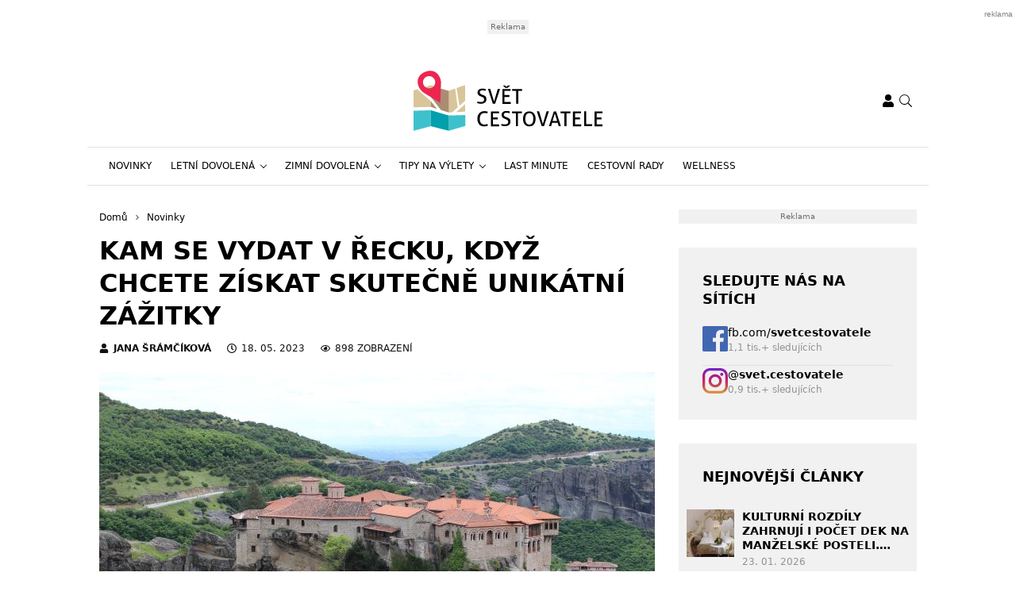

--- FILE ---
content_type: text/html; charset=UTF-8
request_url: https://www.svetcestovatele.cz/kam-se-vydat-v-recku-kdyz-chcete-ziskat-skutecne-unikatni-zazitky/
body_size: 28303
content:
<!DOCTYPE html>
<html dir="ltr" lang="cs" prefix="og: https://ogp.me/ns#" style="--bs-primary: #b0431f">
<head>

	<meta charset="UTF-8">
	<meta http-equiv="x-ua-compatible" content="ie=edge">
	<meta name="viewport" content="width=device-width, initial-scale=1, shrink-to-fit=no">

	<meta name="author" content="Surface - Digitální a komunikační agentura [www.surface.cz]">

	<script>
        window['gtag_enable_tcf_support'] = true;
        window.dataLayer = window.dataLayer || [];
        function gtag(){dataLayer.push(arguments);}

        gtag('consent', 'default', {
            'functionality_storage':   'granted',
            'personalization_storage': 'denied',
            'analytics_storage':       'denied',
            'ad_storage':              'denied',
            'ad_user_data':            'denied',
            'ad_personalization':      'denied'
        });
    </script>

    
	        <script data-minify="1" type="text/javascript" src="https://www.svetcestovatele.cz/wp-content/cache/min/1/delivery/autoblocking/a04889a932e30.js?ver=1768306853" data-cmp-ab="1"
                data-cmp-host="d.delivery.consentmanager.net"
                data-cmp-cdn="cdn.consentmanager.net"
                data-cmp-codesrc="10" ></script>
        <title>Kam se vydat v Řecku na tutovku | Svět cestovatele</title>
	<style>img:is([sizes="auto" i], [sizes^="auto," i]) { contain-intrinsic-size: 3000px 1500px }</style>
	
		<!-- All in One SEO Pro 4.9.1 - aioseo.com -->
	<meta name="description" content="Kam se vydat v Řecku, když chcete získat skutečně unikátní zážitky: projděte si seznam těch nejzajímavějších míst. Pokud se totiž do této nádherné země vydáte." />
	<meta name="robots" content="max-image-preview:large" />
	<meta name="author" content="Jana Šrámčíková"/>
	<meta name="keywords" content="řecko,výlet do řecka,řecko památky,řecké ostrovy,tip na výlet,středomoří,recko" />
	<link rel="canonical" href="https://www.svetcestovatele.cz/kam-se-vydat-v-recku-kdyz-chcete-ziskat-skutecne-unikatni-zazitky/" />
	<meta name="generator" content="All in One SEO Pro (AIOSEO) 4.9.1" />
		<meta property="og:locale" content="cs_CZ" />
		<meta property="og:site_name" content="Svět cestovatele" />
		<meta property="og:type" content="article" />
		<meta property="og:title" content="Kam se vydat v Řecku na tutovku | Svět cestovatele" />
		<meta property="og:description" content="Kam se vydat v Řecku, když chcete získat skutečně unikátní zážitky: projděte si seznam těch nejzajímavějších míst. Pokud se totiž do této nádherné země vydáte." />
		<meta property="og:url" content="https://www.svetcestovatele.cz/kam-se-vydat-v-recku-kdyz-chcete-ziskat-skutecne-unikatni-zazitky/" />
		<meta property="og:image" content="https://www.svetcestovatele.cz/wp-content/uploads/2016/06/klastery-meteora.jpg" />
		<meta property="og:image:secure_url" content="https://www.svetcestovatele.cz/wp-content/uploads/2016/06/klastery-meteora.jpg" />
		<meta property="og:image:width" content="1280" />
		<meta property="og:image:height" content="853" />
		<meta property="article:published_time" content="2023-05-18T04:00:28+00:00" />
		<meta property="article:modified_time" content="2023-04-30T17:58:33+00:00" />
		<meta name="twitter:card" content="summary" />
		<meta name="twitter:title" content="Kam se vydat v Řecku na tutovku | Svět cestovatele" />
		<meta name="twitter:description" content="Kam se vydat v Řecku, když chcete získat skutečně unikátní zážitky: projděte si seznam těch nejzajímavějších míst. Pokud se totiž do této nádherné země vydáte." />
		<meta name="twitter:image" content="https://www.svetcestovatele.cz/wp-content/uploads/2016/06/klastery-meteora.jpg" />
		<script type="application/ld+json" class="aioseo-schema">
			{"@context":"https:\/\/schema.org","@graph":[{"@type":"Article","@id":"https:\/\/www.svetcestovatele.cz\/kam-se-vydat-v-recku-kdyz-chcete-ziskat-skutecne-unikatni-zazitky\/#article","name":"Kam se vydat v \u0158ecku na tutovku | Sv\u011bt cestovatele","headline":"Kam se vydat v \u0158ecku, kdy\u017e chcete z\u00edskat skute\u010dn\u011b unik\u00e1tn\u00ed z\u00e1\u017eitky","author":{"@id":"https:\/\/www.svetcestovatele.cz\/author\/jana-sramcikova\/#author"},"publisher":{"@id":"https:\/\/www.svetcestovatele.cz\/#organization"},"image":{"@type":"ImageObject","url":"https:\/\/www.svetcestovatele.cz\/wp-content\/uploads\/2016\/06\/klastery-meteora.jpg","width":1280,"height":853,"caption":"Kl\u00e1\u0161tery Meteora"},"datePublished":"2023-05-18T06:00:28+02:00","dateModified":"2023-04-30T19:58:33+02:00","inLanguage":"cs-CZ","mainEntityOfPage":{"@id":"https:\/\/www.svetcestovatele.cz\/kam-se-vydat-v-recku-kdyz-chcete-ziskat-skutecne-unikatni-zazitky\/#webpage"},"isPartOf":{"@id":"https:\/\/www.svetcestovatele.cz\/kam-se-vydat-v-recku-kdyz-chcete-ziskat-skutecne-unikatni-zazitky\/#webpage"},"articleSection":"Novinky, \u0158ecko, \u0158eck\u00e9 ostrovy, Recko, \u0158ecko pam\u00e1tky, St\u0159edomo\u0159\u00ed, Tip na v\u00fdlet, v\u00fdlet do \u0158ecka"},{"@type":"BreadcrumbList","@id":"https:\/\/www.svetcestovatele.cz\/kam-se-vydat-v-recku-kdyz-chcete-ziskat-skutecne-unikatni-zazitky\/#breadcrumblist","itemListElement":[{"@type":"ListItem","@id":"https:\/\/www.svetcestovatele.cz#listItem","position":1,"name":"Home","item":"https:\/\/www.svetcestovatele.cz","nextItem":{"@type":"ListItem","@id":"https:\/\/www.svetcestovatele.cz\/category\/letni-dovolena\/#listItem","name":"Letn\u00ed dovolen\u00e1"}},{"@type":"ListItem","@id":"https:\/\/www.svetcestovatele.cz\/category\/letni-dovolena\/#listItem","position":2,"name":"Letn\u00ed dovolen\u00e1","item":"https:\/\/www.svetcestovatele.cz\/category\/letni-dovolena\/","nextItem":{"@type":"ListItem","@id":"https:\/\/www.svetcestovatele.cz\/category\/letni-dovolena\/dovolena-v-zahranici\/#listItem","name":"Dovolen\u00e1 v zahrani\u010d\u00ed"},"previousItem":{"@type":"ListItem","@id":"https:\/\/www.svetcestovatele.cz#listItem","name":"Home"}},{"@type":"ListItem","@id":"https:\/\/www.svetcestovatele.cz\/category\/letni-dovolena\/dovolena-v-zahranici\/#listItem","position":3,"name":"Dovolen\u00e1 v zahrani\u010d\u00ed","item":"https:\/\/www.svetcestovatele.cz\/category\/letni-dovolena\/dovolena-v-zahranici\/","nextItem":{"@type":"ListItem","@id":"https:\/\/www.svetcestovatele.cz\/category\/letni-dovolena\/dovolena-v-zahranici\/evropa\/#listItem","name":"Evropa"},"previousItem":{"@type":"ListItem","@id":"https:\/\/www.svetcestovatele.cz\/category\/letni-dovolena\/#listItem","name":"Letn\u00ed dovolen\u00e1"}},{"@type":"ListItem","@id":"https:\/\/www.svetcestovatele.cz\/category\/letni-dovolena\/dovolena-v-zahranici\/evropa\/#listItem","position":4,"name":"Evropa","item":"https:\/\/www.svetcestovatele.cz\/category\/letni-dovolena\/dovolena-v-zahranici\/evropa\/","nextItem":{"@type":"ListItem","@id":"https:\/\/www.svetcestovatele.cz\/category\/letni-dovolena\/dovolena-v-zahranici\/evropa\/recko\/#listItem","name":"\u0158ecko"},"previousItem":{"@type":"ListItem","@id":"https:\/\/www.svetcestovatele.cz\/category\/letni-dovolena\/dovolena-v-zahranici\/#listItem","name":"Dovolen\u00e1 v zahrani\u010d\u00ed"}},{"@type":"ListItem","@id":"https:\/\/www.svetcestovatele.cz\/category\/letni-dovolena\/dovolena-v-zahranici\/evropa\/recko\/#listItem","position":5,"name":"\u0158ecko","item":"https:\/\/www.svetcestovatele.cz\/category\/letni-dovolena\/dovolena-v-zahranici\/evropa\/recko\/","nextItem":{"@type":"ListItem","@id":"https:\/\/www.svetcestovatele.cz\/kam-se-vydat-v-recku-kdyz-chcete-ziskat-skutecne-unikatni-zazitky\/#listItem","name":"Kam se vydat v \u0158ecku, kdy\u017e chcete z\u00edskat skute\u010dn\u011b unik\u00e1tn\u00ed z\u00e1\u017eitky"},"previousItem":{"@type":"ListItem","@id":"https:\/\/www.svetcestovatele.cz\/category\/letni-dovolena\/dovolena-v-zahranici\/evropa\/#listItem","name":"Evropa"}},{"@type":"ListItem","@id":"https:\/\/www.svetcestovatele.cz\/kam-se-vydat-v-recku-kdyz-chcete-ziskat-skutecne-unikatni-zazitky\/#listItem","position":6,"name":"Kam se vydat v \u0158ecku, kdy\u017e chcete z\u00edskat skute\u010dn\u011b unik\u00e1tn\u00ed z\u00e1\u017eitky","previousItem":{"@type":"ListItem","@id":"https:\/\/www.svetcestovatele.cz\/category\/letni-dovolena\/dovolena-v-zahranici\/evropa\/recko\/#listItem","name":"\u0158ecko"}}]},{"@type":"Organization","@id":"https:\/\/www.svetcestovatele.cz\/#organization","name":"Sv\u011bt cestovatele","description":"V\u00e1\u0161 r\u00e1dce na cesty","url":"https:\/\/www.svetcestovatele.cz\/"},{"@type":"Person","@id":"https:\/\/www.svetcestovatele.cz\/author\/jana-sramcikova\/#author","url":"https:\/\/www.svetcestovatele.cz\/author\/jana-sramcikova\/","name":"Jana \u0160r\u00e1m\u010d\u00edkov\u00e1","image":{"@type":"ImageObject","@id":"https:\/\/www.svetcestovatele.cz\/kam-se-vydat-v-recku-kdyz-chcete-ziskat-skutecne-unikatni-zazitky\/#authorImage","url":"https:\/\/secure.gravatar.com\/avatar\/2edfb7d882ffa8baa83c6a753183e75fc46bea2e53bfae0016e2d54c75cb68b5?s=96&d=mm&r=g","width":96,"height":96,"caption":"Jana \u0160r\u00e1m\u010d\u00edkov\u00e1"}},{"@type":"WebPage","@id":"https:\/\/www.svetcestovatele.cz\/kam-se-vydat-v-recku-kdyz-chcete-ziskat-skutecne-unikatni-zazitky\/#webpage","url":"https:\/\/www.svetcestovatele.cz\/kam-se-vydat-v-recku-kdyz-chcete-ziskat-skutecne-unikatni-zazitky\/","name":"Kam se vydat v \u0158ecku na tutovku | Sv\u011bt cestovatele","description":"Kam se vydat v \u0158ecku, kdy\u017e chcete z\u00edskat skute\u010dn\u011b unik\u00e1tn\u00ed z\u00e1\u017eitky: projd\u011bte si seznam t\u011bch nejzaj\u00edmav\u011bj\u0161\u00edch m\u00edst. Pokud se toti\u017e do t\u00e9to n\u00e1dhern\u00e9 zem\u011b vyd\u00e1te.","inLanguage":"cs-CZ","isPartOf":{"@id":"https:\/\/www.svetcestovatele.cz\/#website"},"breadcrumb":{"@id":"https:\/\/www.svetcestovatele.cz\/kam-se-vydat-v-recku-kdyz-chcete-ziskat-skutecne-unikatni-zazitky\/#breadcrumblist"},"author":{"@id":"https:\/\/www.svetcestovatele.cz\/author\/jana-sramcikova\/#author"},"creator":{"@id":"https:\/\/www.svetcestovatele.cz\/author\/jana-sramcikova\/#author"},"image":{"@type":"ImageObject","url":"https:\/\/www.svetcestovatele.cz\/wp-content\/uploads\/2016\/06\/klastery-meteora.jpg","@id":"https:\/\/www.svetcestovatele.cz\/kam-se-vydat-v-recku-kdyz-chcete-ziskat-skutecne-unikatni-zazitky\/#mainImage","width":1280,"height":853,"caption":"Kl\u00e1\u0161tery Meteora"},"primaryImageOfPage":{"@id":"https:\/\/www.svetcestovatele.cz\/kam-se-vydat-v-recku-kdyz-chcete-ziskat-skutecne-unikatni-zazitky\/#mainImage"},"datePublished":"2023-05-18T06:00:28+02:00","dateModified":"2023-04-30T19:58:33+02:00"},{"@type":"WebSite","@id":"https:\/\/www.svetcestovatele.cz\/#website","url":"https:\/\/www.svetcestovatele.cz\/","name":"Sv\u011bt cestovatele","description":"V\u00e1\u0161 r\u00e1dce na cesty","inLanguage":"cs-CZ","publisher":{"@id":"https:\/\/www.svetcestovatele.cz\/#organization"}}]}
		</script>
		<!-- All in One SEO Pro -->

<link rel="alternate" type="application/rss+xml" title="Svět cestovatele &raquo; RSS zdroj" href="https://www.svetcestovatele.cz/feed/" />
<link rel="alternate" type="application/rss+xml" title="Svět cestovatele &raquo; RSS komentářů" href="https://www.svetcestovatele.cz/comments/feed/" />
<link rel="alternate" type="application/rss+xml" title="Svět cestovatele &raquo; RSS komentářů pro Kam se vydat v Řecku, když chcete získat skutečně unikátní zážitky" href="https://www.svetcestovatele.cz/kam-se-vydat-v-recku-kdyz-chcete-ziskat-skutecne-unikatni-zazitky/feed/" />
<!-- www.svetcestovatele.cz is managing ads with Advanced Ads 2.0.14 – https://wpadvancedads.com/ --><!--noptimize--><script id="svetc-ready">
			window.advanced_ads_ready=function(e,a){a=a||"complete";var d=function(e){return"interactive"===a?"loading"!==e:"complete"===e};d(document.readyState)?e():document.addEventListener("readystatechange",(function(a){d(a.target.readyState)&&e()}),{once:"interactive"===a})},window.advanced_ads_ready_queue=window.advanced_ads_ready_queue||[];		</script>
		<!--/noptimize--><style id='classic-theme-styles-inline-css' type='text/css'>
/*! This file is auto-generated */
.wp-block-button__link{color:#fff;background-color:#32373c;border-radius:9999px;box-shadow:none;text-decoration:none;padding:calc(.667em + 2px) calc(1.333em + 2px);font-size:1.125em}.wp-block-file__button{background:#32373c;color:#fff;text-decoration:none}
</style>
<link data-minify="1" rel='stylesheet' id='aioseo/css/src/vue/standalone/blocks/table-of-contents/global.scss-css' href='https://www.svetcestovatele.cz/wp-content/cache/min/1/wp-content/plugins/all-in-one-seo-pack-pro/dist/Pro/assets/css/table-of-contents/global.e90f6d47.css?ver=1768306852' type='text/css' media='all' />
<link data-minify="1" rel='stylesheet' id='aioseo/css/src/vue/standalone/blocks/pro/recipe/global.scss-css' href='https://www.svetcestovatele.cz/wp-content/cache/min/1/wp-content/plugins/all-in-one-seo-pack-pro/dist/Pro/assets/css/recipe/global.67a3275f.css?ver=1768306852' type='text/css' media='all' />
<link data-minify="1" rel='stylesheet' id='aioseo/css/src/vue/standalone/blocks/pro/product/global.scss-css' href='https://www.svetcestovatele.cz/wp-content/cache/min/1/wp-content/plugins/all-in-one-seo-pack-pro/dist/Pro/assets/css/product/global.61066cfb.css?ver=1768306852' type='text/css' media='all' />
<style id='safe-svg-svg-icon-style-inline-css' type='text/css'>
.safe-svg-cover{text-align:center}.safe-svg-cover .safe-svg-inside{display:inline-block;max-width:100%}.safe-svg-cover svg{fill:currentColor;height:100%;max-height:100%;max-width:100%;width:100%}

</style>
<style id='global-styles-inline-css' type='text/css'>
:root{--wp--preset--aspect-ratio--square: 1;--wp--preset--aspect-ratio--4-3: 4/3;--wp--preset--aspect-ratio--3-4: 3/4;--wp--preset--aspect-ratio--3-2: 3/2;--wp--preset--aspect-ratio--2-3: 2/3;--wp--preset--aspect-ratio--16-9: 16/9;--wp--preset--aspect-ratio--9-16: 9/16;--wp--preset--color--black: #000000;--wp--preset--color--cyan-bluish-gray: #abb8c3;--wp--preset--color--white: #ffffff;--wp--preset--color--pale-pink: #f78da7;--wp--preset--color--vivid-red: #cf2e2e;--wp--preset--color--luminous-vivid-orange: #ff6900;--wp--preset--color--luminous-vivid-amber: #fcb900;--wp--preset--color--light-green-cyan: #7bdcb5;--wp--preset--color--vivid-green-cyan: #00d084;--wp--preset--color--pale-cyan-blue: #8ed1fc;--wp--preset--color--vivid-cyan-blue: #0693e3;--wp--preset--color--vivid-purple: #9b51e0;--wp--preset--gradient--vivid-cyan-blue-to-vivid-purple: linear-gradient(135deg,rgba(6,147,227,1) 0%,rgb(155,81,224) 100%);--wp--preset--gradient--light-green-cyan-to-vivid-green-cyan: linear-gradient(135deg,rgb(122,220,180) 0%,rgb(0,208,130) 100%);--wp--preset--gradient--luminous-vivid-amber-to-luminous-vivid-orange: linear-gradient(135deg,rgba(252,185,0,1) 0%,rgba(255,105,0,1) 100%);--wp--preset--gradient--luminous-vivid-orange-to-vivid-red: linear-gradient(135deg,rgba(255,105,0,1) 0%,rgb(207,46,46) 100%);--wp--preset--gradient--very-light-gray-to-cyan-bluish-gray: linear-gradient(135deg,rgb(238,238,238) 0%,rgb(169,184,195) 100%);--wp--preset--gradient--cool-to-warm-spectrum: linear-gradient(135deg,rgb(74,234,220) 0%,rgb(151,120,209) 20%,rgb(207,42,186) 40%,rgb(238,44,130) 60%,rgb(251,105,98) 80%,rgb(254,248,76) 100%);--wp--preset--gradient--blush-light-purple: linear-gradient(135deg,rgb(255,206,236) 0%,rgb(152,150,240) 100%);--wp--preset--gradient--blush-bordeaux: linear-gradient(135deg,rgb(254,205,165) 0%,rgb(254,45,45) 50%,rgb(107,0,62) 100%);--wp--preset--gradient--luminous-dusk: linear-gradient(135deg,rgb(255,203,112) 0%,rgb(199,81,192) 50%,rgb(65,88,208) 100%);--wp--preset--gradient--pale-ocean: linear-gradient(135deg,rgb(255,245,203) 0%,rgb(182,227,212) 50%,rgb(51,167,181) 100%);--wp--preset--gradient--electric-grass: linear-gradient(135deg,rgb(202,248,128) 0%,rgb(113,206,126) 100%);--wp--preset--gradient--midnight: linear-gradient(135deg,rgb(2,3,129) 0%,rgb(40,116,252) 100%);--wp--preset--font-size--small: 13px;--wp--preset--font-size--medium: 20px;--wp--preset--font-size--large: 36px;--wp--preset--font-size--x-large: 42px;--wp--preset--spacing--20: 0.44rem;--wp--preset--spacing--30: 0.67rem;--wp--preset--spacing--40: 1rem;--wp--preset--spacing--50: 1.5rem;--wp--preset--spacing--60: 2.25rem;--wp--preset--spacing--70: 3.38rem;--wp--preset--spacing--80: 5.06rem;--wp--preset--shadow--natural: 6px 6px 9px rgba(0, 0, 0, 0.2);--wp--preset--shadow--deep: 12px 12px 50px rgba(0, 0, 0, 0.4);--wp--preset--shadow--sharp: 6px 6px 0px rgba(0, 0, 0, 0.2);--wp--preset--shadow--outlined: 6px 6px 0px -3px rgba(255, 255, 255, 1), 6px 6px rgba(0, 0, 0, 1);--wp--preset--shadow--crisp: 6px 6px 0px rgba(0, 0, 0, 1);}:where(.is-layout-flex){gap: 0.5em;}:where(.is-layout-grid){gap: 0.5em;}body .is-layout-flex{display: flex;}.is-layout-flex{flex-wrap: wrap;align-items: center;}.is-layout-flex > :is(*, div){margin: 0;}body .is-layout-grid{display: grid;}.is-layout-grid > :is(*, div){margin: 0;}:where(.wp-block-columns.is-layout-flex){gap: 2em;}:where(.wp-block-columns.is-layout-grid){gap: 2em;}:where(.wp-block-post-template.is-layout-flex){gap: 1.25em;}:where(.wp-block-post-template.is-layout-grid){gap: 1.25em;}.has-black-color{color: var(--wp--preset--color--black) !important;}.has-cyan-bluish-gray-color{color: var(--wp--preset--color--cyan-bluish-gray) !important;}.has-white-color{color: var(--wp--preset--color--white) !important;}.has-pale-pink-color{color: var(--wp--preset--color--pale-pink) !important;}.has-vivid-red-color{color: var(--wp--preset--color--vivid-red) !important;}.has-luminous-vivid-orange-color{color: var(--wp--preset--color--luminous-vivid-orange) !important;}.has-luminous-vivid-amber-color{color: var(--wp--preset--color--luminous-vivid-amber) !important;}.has-light-green-cyan-color{color: var(--wp--preset--color--light-green-cyan) !important;}.has-vivid-green-cyan-color{color: var(--wp--preset--color--vivid-green-cyan) !important;}.has-pale-cyan-blue-color{color: var(--wp--preset--color--pale-cyan-blue) !important;}.has-vivid-cyan-blue-color{color: var(--wp--preset--color--vivid-cyan-blue) !important;}.has-vivid-purple-color{color: var(--wp--preset--color--vivid-purple) !important;}.has-black-background-color{background-color: var(--wp--preset--color--black) !important;}.has-cyan-bluish-gray-background-color{background-color: var(--wp--preset--color--cyan-bluish-gray) !important;}.has-white-background-color{background-color: var(--wp--preset--color--white) !important;}.has-pale-pink-background-color{background-color: var(--wp--preset--color--pale-pink) !important;}.has-vivid-red-background-color{background-color: var(--wp--preset--color--vivid-red) !important;}.has-luminous-vivid-orange-background-color{background-color: var(--wp--preset--color--luminous-vivid-orange) !important;}.has-luminous-vivid-amber-background-color{background-color: var(--wp--preset--color--luminous-vivid-amber) !important;}.has-light-green-cyan-background-color{background-color: var(--wp--preset--color--light-green-cyan) !important;}.has-vivid-green-cyan-background-color{background-color: var(--wp--preset--color--vivid-green-cyan) !important;}.has-pale-cyan-blue-background-color{background-color: var(--wp--preset--color--pale-cyan-blue) !important;}.has-vivid-cyan-blue-background-color{background-color: var(--wp--preset--color--vivid-cyan-blue) !important;}.has-vivid-purple-background-color{background-color: var(--wp--preset--color--vivid-purple) !important;}.has-black-border-color{border-color: var(--wp--preset--color--black) !important;}.has-cyan-bluish-gray-border-color{border-color: var(--wp--preset--color--cyan-bluish-gray) !important;}.has-white-border-color{border-color: var(--wp--preset--color--white) !important;}.has-pale-pink-border-color{border-color: var(--wp--preset--color--pale-pink) !important;}.has-vivid-red-border-color{border-color: var(--wp--preset--color--vivid-red) !important;}.has-luminous-vivid-orange-border-color{border-color: var(--wp--preset--color--luminous-vivid-orange) !important;}.has-luminous-vivid-amber-border-color{border-color: var(--wp--preset--color--luminous-vivid-amber) !important;}.has-light-green-cyan-border-color{border-color: var(--wp--preset--color--light-green-cyan) !important;}.has-vivid-green-cyan-border-color{border-color: var(--wp--preset--color--vivid-green-cyan) !important;}.has-pale-cyan-blue-border-color{border-color: var(--wp--preset--color--pale-cyan-blue) !important;}.has-vivid-cyan-blue-border-color{border-color: var(--wp--preset--color--vivid-cyan-blue) !important;}.has-vivid-purple-border-color{border-color: var(--wp--preset--color--vivid-purple) !important;}.has-vivid-cyan-blue-to-vivid-purple-gradient-background{background: var(--wp--preset--gradient--vivid-cyan-blue-to-vivid-purple) !important;}.has-light-green-cyan-to-vivid-green-cyan-gradient-background{background: var(--wp--preset--gradient--light-green-cyan-to-vivid-green-cyan) !important;}.has-luminous-vivid-amber-to-luminous-vivid-orange-gradient-background{background: var(--wp--preset--gradient--luminous-vivid-amber-to-luminous-vivid-orange) !important;}.has-luminous-vivid-orange-to-vivid-red-gradient-background{background: var(--wp--preset--gradient--luminous-vivid-orange-to-vivid-red) !important;}.has-very-light-gray-to-cyan-bluish-gray-gradient-background{background: var(--wp--preset--gradient--very-light-gray-to-cyan-bluish-gray) !important;}.has-cool-to-warm-spectrum-gradient-background{background: var(--wp--preset--gradient--cool-to-warm-spectrum) !important;}.has-blush-light-purple-gradient-background{background: var(--wp--preset--gradient--blush-light-purple) !important;}.has-blush-bordeaux-gradient-background{background: var(--wp--preset--gradient--blush-bordeaux) !important;}.has-luminous-dusk-gradient-background{background: var(--wp--preset--gradient--luminous-dusk) !important;}.has-pale-ocean-gradient-background{background: var(--wp--preset--gradient--pale-ocean) !important;}.has-electric-grass-gradient-background{background: var(--wp--preset--gradient--electric-grass) !important;}.has-midnight-gradient-background{background: var(--wp--preset--gradient--midnight) !important;}.has-small-font-size{font-size: var(--wp--preset--font-size--small) !important;}.has-medium-font-size{font-size: var(--wp--preset--font-size--medium) !important;}.has-large-font-size{font-size: var(--wp--preset--font-size--large) !important;}.has-x-large-font-size{font-size: var(--wp--preset--font-size--x-large) !important;}
:where(.wp-block-post-template.is-layout-flex){gap: 1.25em;}:where(.wp-block-post-template.is-layout-grid){gap: 1.25em;}
:where(.wp-block-columns.is-layout-flex){gap: 2em;}:where(.wp-block-columns.is-layout-grid){gap: 2em;}
:root :where(.wp-block-pullquote){font-size: 1.5em;line-height: 1.6;}
</style>
<link data-minify="1" rel='stylesheet' id='titan-adminbar-styles-css' href='https://www.svetcestovatele.cz/wp-content/cache/min/1/wp-content/plugins/anti-spam/assets/css/admin-bar.css?ver=1768306852' type='text/css' media='all' />
<link data-minify="1" rel='stylesheet' id='iframemanager-css' href='https://www.svetcestovatele.cz/wp-content/cache/min/1/wp-content/plugins/iframemanager/assets/css/iframemanager.css?ver=1768306852' type='text/css' media='all' />
<link data-minify="1" rel='stylesheet' id='seznam-wp-tools-style-css' href='https://www.svetcestovatele.cz/wp-content/cache/min/1/wp-content/plugins/seznam-wp-tools/assets/css/public.css?ver=1768306852' type='text/css' media='all' />
<link data-minify="1" rel='stylesheet' id='seznam-login-87db99b33df84ef5965db81fe4e5bc27-css' href='https://www.svetcestovatele.cz/wp-content/cache/min/1/wp-content/plugins/wpify-seznam-login/build/seznam-login.css?ver=1768306852' type='text/css' media='all' />
<link data-minify="1" rel='stylesheet' id='theme-common-css' href='https://www.svetcestovatele.cz/wp-content/cache/min/1/wp-content/themes/rs-magazine/dist/css/common.css?ver=1768306853' type='text/css' media='all' />
<link data-minify="1" rel='stylesheet' id='theme-ads-css' href='https://www.svetcestovatele.cz/wp-content/cache/min/1/wp-content/themes/rs-magazine/dist/css/ads.css?ver=1768306853' type='text/css' media='all' />
<script type="text/javascript" src="https://www.svetcestovatele.cz/wp-includes/js/jquery/jquery.min.js?ver=3.7.1" id="jquery-core-js"></script>
<script type="text/javascript" src="https://www.svetcestovatele.cz/wp-includes/js/jquery/jquery-migrate.min.js?ver=3.4.1" id="jquery-migrate-js"></script>
<script type="text/javascript" id="seo-automated-link-building-js-extra">
/* <![CDATA[ */
var seoAutomatedLinkBuilding = {"ajaxUrl":"https:\/\/www.svetcestovatele.cz\/wp-admin\/admin-ajax.php"};
/* ]]> */
</script>
<script data-minify="1" type="text/javascript" src="https://www.svetcestovatele.cz/wp-content/cache/min/1/wp-content/plugins/seo-automated-link-building/js/seo-automated-link-building.js?ver=1768306853" id="seo-automated-link-building-js"></script>
<script data-minify="1" type="text/javascript" src="https://www.svetcestovatele.cz/wp-content/cache/min/1/wp-content/plugins/tcf-consent-mode/tcf-consent-mode.js?ver=1768306853" id="tcf-consent-mode-js"></script>
<script type="text/javascript" id="advanced-ads-advanced-js-js-extra">
/* <![CDATA[ */
var advads_options = {"blog_id":"1","privacy":{"enabled":false,"state":"not_needed"}};
/* ]]> */
</script>
<script type="text/javascript" src="https://www.svetcestovatele.cz/wp-content/plugins/advanced-ads/public/assets/js/advanced.min.js?ver=2.0.14" id="advanced-ads-advanced-js-js"></script>
<script type="text/javascript" id="advanced_ads_pro/visitor_conditions-js-extra">
/* <![CDATA[ */
var advanced_ads_pro_visitor_conditions = {"referrer_cookie_name":"advanced_ads_pro_visitor_referrer","referrer_exdays":"365","page_impr_cookie_name":"advanced_ads_page_impressions","page_impr_exdays":"3650"};
/* ]]> */
</script>
<script type="text/javascript" src="https://www.svetcestovatele.cz/wp-content/plugins/advanced-ads-pro/modules/advanced-visitor-conditions/inc/conditions.min.js?ver=3.0.8" id="advanced_ads_pro/visitor_conditions-js"></script>
<link rel="https://api.w.org/" href="https://www.svetcestovatele.cz/wp-json/" /><link rel="alternate" title="JSON" type="application/json" href="https://www.svetcestovatele.cz/wp-json/wp/v2/posts/41420" /><link rel="EditURI" type="application/rsd+xml" title="RSD" href="https://www.svetcestovatele.cz/xmlrpc.php?rsd" />
<link rel='shortlink' href='https://www.svetcestovatele.cz/?p=41420' />
<link rel="alternate" title="oEmbed (JSON)" type="application/json+oembed" href="https://www.svetcestovatele.cz/wp-json/oembed/1.0/embed?url=https%3A%2F%2Fwww.svetcestovatele.cz%2Fkam-se-vydat-v-recku-kdyz-chcete-ziskat-skutecne-unikatni-zazitky%2F" />
<link rel="alternate" title="oEmbed (XML)" type="text/xml+oembed" href="https://www.svetcestovatele.cz/wp-json/oembed/1.0/embed?url=https%3A%2F%2Fwww.svetcestovatele.cz%2Fkam-se-vydat-v-recku-kdyz-chcete-ziskat-skutecne-unikatni-zazitky%2F&#038;format=xml" />
<!-- seznam-wp-tools {"version":"9.99"} -->
		<script>
			var themeConfig = {"perfomaxWebId":"w647_s6377","perfomaxWebIdEconomia":"w647_s11107","protagWebId":"svetcestovatele.cz","seznamWebId":"45","seznamCmpId":27448};
		</script>
            <script type="application/ld+json">
                {
                    "@context": "http://schema.org",
                    "@type": "Article",
                    "url": "https://www.svetcestovatele.cz/kam-se-vydat-v-recku-kdyz-chcete-ziskat-skutecne-unikatni-zazitky/",
                    "headline": "Kam se vydat v Řecku, když chcete získat skutečně unikátní zážitky",
                    "discussionUrl": "https://www.svetcestovatele.cz/diskuze/kam-se-vydat-v-recku-kdyz-chcete-ziskat-skutecne-unikatni-zazitky/",
                    "datePublished": "2023-05-18T06:00:28+00:00",
                    "dateModified": "2023-04-30T19:58:33+00:00",
                                        "image": {
                        "@type" : "ImageObject",
                        "url": "https://www.svetcestovatele.cz/wp-content/uploads/2016/06/klastery-meteora-1400x840-c-center.jpg",
                        "contentUrl": "https://www.svetcestovatele.cz/wp-content/uploads/2016/06/klastery-meteora-1400x840-c-center.jpg",
                        "width": "1400",
                        "height": "840",
                        "caption": "Kláštery Meteora"
                    },
                                                            "author": {
                        "@type": "Person",
                        "name": "Jana Šrámčíková",
                        "url": "https://www.svetcestovatele.cz/author/jana-sramcikova/"
                      }
                }
            </script>
            <!-- Google Tag Manager -->
<script>(function(w,d,s,l,i){w[l]=w[l]||[];w[l].push({'gtm.start':
new Date().getTime(),event:'gtm.js'});var f=d.getElementsByTagName(s)[0],
j=d.createElement(s),dl=l!='dataLayer'?'&l='+l:'';j.async=true;j.src=
'https://www.googletagmanager.com/gtm.js?id='+i+dl;f.parentNode.insertBefore(j,f);
})(window,document,'script','dataLayer','GTM-P2NX3JM');</script>
<!-- End Google Tag Manager -->
<meta name="pressbay-verify" content="MF6mXT1r7yN2aNOYFzUf">
<meta name="fo-verify" content="181fb28d-6c41-4993-b0b4-68a0aec039b7" />            <meta name="szn:permalink" content="www.svetcestovatele.cz/kam-se-vydat-v-recku-kdyz-chcete-ziskat-skutecne-unikatni-zazitky/" />
            		<script type="text/javascript">
			var advadsCfpQueue = [];
			var advadsCfpAd = function( adID ) {
				if ( 'undefined' === typeof advadsProCfp ) {
					advadsCfpQueue.push( adID )
				} else {
					advadsProCfp.addElement( adID )
				}
			}
		</script>
		<link rel="icon" href="https://www.svetcestovatele.cz/wp-content/uploads/2021/12/cropped-android-chrome-512x512-1-32x32.png" sizes="32x32" />
<link rel="icon" href="https://www.svetcestovatele.cz/wp-content/uploads/2021/12/cropped-android-chrome-512x512-1-192x192.png" sizes="192x192" />
<link rel="apple-touch-icon" href="https://www.svetcestovatele.cz/wp-content/uploads/2021/12/cropped-android-chrome-512x512-1-180x180.png" />
<meta name="msapplication-TileImage" content="https://www.svetcestovatele.cz/wp-content/uploads/2021/12/cropped-android-chrome-512x512-1-270x270.png" />
<noscript><style id="rocket-lazyload-nojs-css">.rll-youtube-player, [data-lazy-src]{display:none !important;}</style></noscript>

	
<meta name="generator" content="WP Rocket 3.20.1.2" data-wpr-features="wpr_minify_js wpr_lazyload_images wpr_lazyload_iframes wpr_minify_css wpr_desktop" /></head>

<body class="wp-singular post-template-default single single-post postid-41420 single-format-standard wp-theme-rs-magazine" itemscope="itemscope" itemtype="http://schema.org/WebPage">

	<div class="page-wrap">

		<!-- Google Tag Manager (noscript) -->
<noscript><iframe src="https://www.googletagmanager.com/ns.html?id=GTM-P2NX3JM"
height="0" width="0" style="display:none;visibility:hidden"></iframe></noscript>
<!-- End Google Tag Manager (noscript) --><header class="header">

			<div class="leaderboard-banner">
			<div class="ratio ratio-97x30">
				<div  class="svetc-235e14987e0a81d9f5a6c4425baefb40 svetc-desktop-header-banner-leaderboard" id="svetc-235e14987e0a81d9f5a6c4425baefb40"></div>
			</div>
		</div>
	
    
    <div class="header__logo">
        <div class="container">
                            <div class="logo-box">
                    <a href="https://www.svetcestovatele.cz" aria-label="Svět cestovatele">
                        <img src="data:image/svg+xml,%3Csvg%20xmlns='http://www.w3.org/2000/svg'%20viewBox='0%200%200%200'%3E%3C/svg%3E" alt="Svět cestovatele" data-lazy-src="https://www.svetcestovatele.cz/wp-content/uploads/2021/12/svet-cestovatele-logo.svg"/><noscript><img src="https://www.svetcestovatele.cz/wp-content/uploads/2021/12/svet-cestovatele-logo.svg" alt="Svět cestovatele" loading="lazy"/></noscript>
                    </a>
                </div>
            
            <div class="header__mobile-links">
                                    <div class="logged-user">
                                                    <a href="/prihlaseni/" rel="nofollow" class="icon" title="Přihlášení">
                                <span class="icon-box">
                                    <svg class="svg svg--user" role="presentation"><use xlink:href="https://www.svetcestovatele.cz/wp-content/themes/rs-magazine/dist/img/sprite.svg#icon-user" /></svg>
                                </span>
                            </a>
                                            </div>
                                <button type="button" class="icon search-btn" aria-label="Vyhledávání">
                    <span class="icon-box">
                        <svg class="svg svg--search" role="presentation"><use xlink:href="https://www.svetcestovatele.cz/wp-content/themes/rs-magazine/dist/img/sprite.svg#icon-search" /></svg>
                    </span>
                </button>
                <button type="button" class="m-navbar-opener" aria-label="Menu">
                    <span class="icon-box">
                        <svg class="svg svg--menu" role="presentation"><use xlink:href="https://www.svetcestovatele.cz/wp-content/themes/rs-magazine/dist/img/sprite.svg#icon-menu" /></svg>
                    </span>
                </button>
            </div>
        </div>
    </div>

	<div class="search-modal" onmouseup="document.querySelectorAll('.search-input')[0].select();">
		<button type="button" class="btn-exit btn-search-exit">
			<span class="icon-box">
				<svg class="svg svg--times" role="presentation"><use xlink:href="https://www.svetcestovatele.cz/wp-content/themes/rs-magazine/dist/img/sprite.svg#icon-times" /></svg>
			</span>
		</button>
		<form action="https://www.svetcestovatele.cz">
			<input type="search" name="s" placeholder="Vyhledat..." class="search-input" id="desktop-nav-search" autofocus>
		</form>
	</div>

	<div class="mobile-navbar">
		<div class="mobile-navbar_cotnainer">
			<div class="mobile-navbar_box h-100">

				<div class="mobile-navbar_header border-bottom">
					<div class="m-nav_header">

													<a class="m-logo-box" href="https://www.svetcestovatele.cz">
								<img src="data:image/svg+xml,%3Csvg%20xmlns='http://www.w3.org/2000/svg'%20viewBox='0%200%200%200'%3E%3C/svg%3E" alt="Svět cestovatele" data-lazy-src="https://www.svetcestovatele.cz/wp-content/uploads/2021/12/svet-cestovatele-logo.svg"/><noscript><img src="https://www.svetcestovatele.cz/wp-content/uploads/2021/12/svet-cestovatele-logo.svg" alt="Svět cestovatele"/></noscript>
							</a>
						
						<button type="button" class="corss-btn close-navbar">
							<span class="icon-box">
								<svg class="svg svg--times" role="presentation"><use xlink:href="https://www.svetcestovatele.cz/wp-content/themes/rs-magazine/dist/img/sprite.svg#icon-times" /></svg>
							</span>
						</button>

					</div>
				</div>

				<div class="mobile-navbar_body">
					<ul class="m-nav">
													<li class="m-nav-item ">
								<span class="m-drop-dow-button-box">
									<a href="https://www.svetcestovatele.cz/category/novinky/"
									   target="_self"
									   class="m-nav-link  "
									>
										Novinky
									</a>
																	</span>
																							<li class="m-nav-item ">
								<span class="m-drop-dow-button-box">
									<a href="https://www.svetcestovatele.cz/category/letni-dovolena/"
									   target="_self"
									   class="m-nav-link w-m-drop-down "
									>
										Letní dovolená
									</a>
																			<button type="button" class="w-m-drop-down__toggler">
											<span class="icon-box">
												<svg class="svg svg--angle-down" role="presentation"><use xlink:href="https://www.svetcestovatele.cz/wp-content/themes/rs-magazine/dist/img/sprite.svg#icon-angle-down" /></svg>
											</span>
										</button>
																	</span>
																	<ul class="m-drop-down mddm">
																					<li class="m-drop-down-item ">
												<span class="m-drop-dow-button-box">
													<a href="https://www.svetcestovatele.cz/category/letni-dovolena/"
													   target="_self"
													   class="m-drop-down-link w-m-drop-down "
													>
														Dovolená v ČR
													</a>
																											<button type="button" class="w-m-drop-down__toggler">
															<span class="icon-box">
																<svg class="svg svg--angle-down" role="presentation"><use xlink:href="https://www.svetcestovatele.cz/wp-content/themes/rs-magazine/dist/img/sprite.svg#icon-angle-down" /></svg>
															</span>
														</button>
																									</span>
																									<ul class="m-drop-down_next-level mddm">
																													<li class="m-drop-down-item ">
																<a href="https://www.svetcestovatele.cz/category/letni-dovolena/"
																   target="_self"
																   class="m-drop-down-link "
																>
																	Ústecký kraj
																</a>
															</li>
																													<li class="m-drop-down-item ">
																<a href="https://www.svetcestovatele.cz/category/letni-dovolena/"
																   target="_self"
																   class="m-drop-down-link "
																>
																	Královéhradecký kraj
																</a>
															</li>
																													<li class="m-drop-down-item ">
																<a href="https://www.svetcestovatele.cz/category/letni-dovolena/"
																   target="_self"
																   class="m-drop-down-link "
																>
																	Jihomoravský kraj
																</a>
															</li>
																													<li class="m-drop-down-item ">
																<a href="https://www.svetcestovatele.cz/category/letni-dovolena/"
																   target="_self"
																   class="m-drop-down-link "
																>
																	Zlínský kraj
																</a>
															</li>
																													<li class="m-drop-down-item ">
																<a href="https://www.svetcestovatele.cz/category/letni-dovolena/"
																   target="_self"
																   class="m-drop-down-link "
																>
																	Jihočeský kraj
																</a>
															</li>
																											</ul>
																																		<li class="m-drop-down-item ">
												<span class="m-drop-dow-button-box">
													<a href="https://www.svetcestovatele.cz/category/letni-dovolena/"
													   target="_self"
													   class="m-drop-down-link w-m-drop-down "
													>
														Dovolená v zahraničí
													</a>
																											<button type="button" class="w-m-drop-down__toggler">
															<span class="icon-box">
																<svg class="svg svg--angle-down" role="presentation"><use xlink:href="https://www.svetcestovatele.cz/wp-content/themes/rs-magazine/dist/img/sprite.svg#icon-angle-down" /></svg>
															</span>
														</button>
																									</span>
																									<ul class="m-drop-down_next-level mddm">
																													<li class="m-drop-down-item ">
																<a href="https://www.svetcestovatele.cz/category/letni-dovolena/"
																   target="_self"
																   class="m-drop-down-link "
																>
																	Evropa
																</a>
															</li>
																													<li class="m-drop-down-item ">
																<a href="https://www.svetcestovatele.cz/category/letni-dovolena/"
																   target="_self"
																   class="m-drop-down-link "
																>
																	Karibik
																</a>
															</li>
																													<li class="m-drop-down-item ">
																<a href="https://www.svetcestovatele.cz/category/letni-dovolena/"
																   target="_self"
																   class="m-drop-down-link "
																>
																	Afrika
																</a>
															</li>
																											</ul>
																																	</ul>
																								<li class="m-nav-item ">
								<span class="m-drop-dow-button-box">
									<a href="https://www.svetcestovatele.cz/category/zimni-dovolena/"
									   target="_self"
									   class="m-nav-link w-m-drop-down "
									>
										Zimní dovolená
									</a>
																			<button type="button" class="w-m-drop-down__toggler">
											<span class="icon-box">
												<svg class="svg svg--angle-down" role="presentation"><use xlink:href="https://www.svetcestovatele.cz/wp-content/themes/rs-magazine/dist/img/sprite.svg#icon-angle-down" /></svg>
											</span>
										</button>
																	</span>
																	<ul class="m-drop-down mddm">
																					<li class="m-drop-down-item ">
												<span class="m-drop-dow-button-box">
													<a href="https://www.svetcestovatele.cz/category/zimni-dovolena/"
													   target="_self"
													   class="m-drop-down-link w-m-drop-down "
													>
														Skiareály v ČR
													</a>
																											<button type="button" class="w-m-drop-down__toggler">
															<span class="icon-box">
																<svg class="svg svg--angle-down" role="presentation"><use xlink:href="https://www.svetcestovatele.cz/wp-content/themes/rs-magazine/dist/img/sprite.svg#icon-angle-down" /></svg>
															</span>
														</button>
																									</span>
																									<ul class="m-drop-down_next-level mddm">
																													<li class="m-drop-down-item ">
																<a href="https://www.svetcestovatele.cz/category/zimni-dovolena/"
																   target="_self"
																   class="m-drop-down-link "
																>
																	Beskydy
																</a>
															</li>
																													<li class="m-drop-down-item ">
																<a href="https://www.svetcestovatele.cz/category/zimni-dovolena/"
																   target="_self"
																   class="m-drop-down-link "
																>
																	Hostýnské vrchy
																</a>
															</li>
																													<li class="m-drop-down-item ">
																<a href="https://www.svetcestovatele.cz/category/zimni-dovolena/"
																   target="_self"
																   class="m-drop-down-link "
																>
																	Javorníky
																</a>
															</li>
																													<li class="m-drop-down-item ">
																<a href="https://www.svetcestovatele.cz/category/zimni-dovolena/"
																   target="_self"
																   class="m-drop-down-link "
																>
																	Jeseníky
																</a>
															</li>
																													<li class="m-drop-down-item ">
																<a href="https://www.svetcestovatele.cz/category/zimni-dovolena/"
																   target="_self"
																   class="m-drop-down-link "
																>
																	Kladecko
																</a>
															</li>
																													<li class="m-drop-down-item ">
																<a href="https://www.svetcestovatele.cz/category/zimni-dovolena/"
																   target="_self"
																   class="m-drop-down-link "
																>
																	Krušné hory
																</a>
															</li>
																													<li class="m-drop-down-item ">
																<a href="https://www.svetcestovatele.cz/category/zimni-dovolena/"
																   target="_self"
																   class="m-drop-down-link "
																>
																	Orlické hory
																</a>
															</li>
																													<li class="m-drop-down-item ">
																<a href="https://www.svetcestovatele.cz/category/zimni-dovolena/"
																   target="_self"
																   class="m-drop-down-link "
																>
																	Vysočina
																</a>
															</li>
																													<li class="m-drop-down-item ">
																<a href="https://www.svetcestovatele.cz/category/zimni-dovolena/"
																   target="_self"
																   class="m-drop-down-link "
																>
																	Chřiby
																</a>
															</li>
																											</ul>
																																		<li class="m-drop-down-item ">
												<span class="m-drop-dow-button-box">
													<a href="https://www.svetcestovatele.cz/category/zimni-dovolena/"
													   target="_self"
													   class="m-drop-down-link w-m-drop-down "
													>
														Skiareály v zahraničí
													</a>
																											<button type="button" class="w-m-drop-down__toggler">
															<span class="icon-box">
																<svg class="svg svg--angle-down" role="presentation"><use xlink:href="https://www.svetcestovatele.cz/wp-content/themes/rs-magazine/dist/img/sprite.svg#icon-angle-down" /></svg>
															</span>
														</button>
																									</span>
																									<ul class="m-drop-down_next-level mddm">
																													<li class="m-drop-down-item ">
																<a href="https://www.svetcestovatele.cz/category/zimni-dovolena/"
																   target="_self"
																   class="m-drop-down-link "
																>
																	Italské Alpy
																</a>
															</li>
																													<li class="m-drop-down-item ">
																<a href="https://www.svetcestovatele.cz/category/zimni-dovolena/"
																   target="_self"
																   class="m-drop-down-link "
																>
																	Německé Alpy
																</a>
															</li>
																													<li class="m-drop-down-item ">
																<a href="https://www.svetcestovatele.cz/category/zimni-dovolena/"
																   target="_self"
																   class="m-drop-down-link "
																>
																	Francouzské Alpy
																</a>
															</li>
																													<li class="m-drop-down-item ">
																<a href="https://www.svetcestovatele.cz/category/zimni-dovolena/"
																   target="_self"
																   class="m-drop-down-link "
																>
																	Rakouské Alpy
																</a>
															</li>
																											</ul>
																																	</ul>
																								<li class="m-nav-item ">
								<span class="m-drop-dow-button-box">
									<a href="https://www.svetcestovatele.cz/category/tipy-na-vylety/"
									   target="_self"
									   class="m-nav-link w-m-drop-down "
									>
										Tipy na výlety
									</a>
																			<button type="button" class="w-m-drop-down__toggler">
											<span class="icon-box">
												<svg class="svg svg--angle-down" role="presentation"><use xlink:href="https://www.svetcestovatele.cz/wp-content/themes/rs-magazine/dist/img/sprite.svg#icon-angle-down" /></svg>
											</span>
										</button>
																	</span>
																	<ul class="m-drop-down mddm">
																					<li class="m-drop-down-item ">
												<span class="m-drop-dow-button-box">
													<a href="https://www.svetcestovatele.cz/category/tipy-na-vylety/"
													   target="_self"
													   class="m-drop-down-link  "
													>
														Zlínský kraj
													</a>
																									</span>
																																	</ul>
																								<li class="m-nav-item ">
								<span class="m-drop-dow-button-box">
									<a href="https://www.svetcestovatele.cz/category/last-minute/"
									   target="_self"
									   class="m-nav-link  "
									>
										Last minute
									</a>
																	</span>
																							<li class="m-nav-item ">
								<span class="m-drop-dow-button-box">
									<a href="https://www.svetcestovatele.cz/category/cestovni-rady/"
									   target="_self"
									   class="m-nav-link  "
									>
										Cestovní rady
									</a>
																	</span>
																							<li class="m-nav-item ">
								<span class="m-drop-dow-button-box">
									<a href="https://www.svetcestovatele.cz/category/wellness/"
									   target="_self"
									   class="m-nav-link  "
									>
										Wellness
									</a>
																	</span>
																							</li>
						</ul>
					</div>

				</div>
			</div>
		</div>
	</header>

	<nav class="main-navbar navbar navbar-expand-lg w-100 justify-content-center border-top border-bottom">
		<div class="container">
			<ul class="nav nav-pills">
									<li class="nav-item ">
						<a href="https://www.svetcestovatele.cz/category/novinky/" target="_self" class="nav-link  ">Novinky</a>
											</li>
									<li class="nav-item ">
						<a href="https://www.svetcestovatele.cz/category/letni-dovolena/" target="_self" class="nav-link w-drop-down ">Letní dovolená</a>
													<ul class="drop-down-box">
																	<li>
										<a href="https://www.svetcestovatele.cz/category/letni-dovolena/dovolena-v-cr/" target="_self" class="dropdown-link w-next-level-dropdown ">Dovolená v ČR</a>
																					<ul class="drop-down-box dropdown-next-level">
																									<li class="">
														<a href="https://www.svetcestovatele.cz/category/letni-dovolena/dovolena-v-cr/ustecky-kraj/" target="_self" class="dropdown-link ">Ústecký kraj</a>
													</li>
																									<li class="">
														<a href="https://www.svetcestovatele.cz/category/letni-dovolena/dovolena-v-cr/kralovehradecky-kraj/" target="_self" class="dropdown-link ">Královéhradecký kraj</a>
													</li>
																									<li class="">
														<a href="https://www.svetcestovatele.cz/category/letni-dovolena/dovolena-v-cr/jihomoravsky-kraj/" target="_self" class="dropdown-link ">Jihomoravský kraj</a>
													</li>
																									<li class="">
														<a href="https://www.svetcestovatele.cz/category/letni-dovolena/dovolena-v-cr/zlinsky-kraj-dovolena-v-cr/" target="_self" class="dropdown-link ">Zlínský kraj</a>
													</li>
																									<li class="">
														<a href="https://www.svetcestovatele.cz/category/letni-dovolena/dovolena-v-cr/jihocesky-kraj/" target="_self" class="dropdown-link ">Jihočeský kraj</a>
													</li>
																							</ul>
																			</li>
																	<li>
										<a href="https://www.svetcestovatele.cz/category/letni-dovolena/dovolena-v-zahranici/" target="_self" class="dropdown-link w-next-level-dropdown ">Dovolená v zahraničí</a>
																					<ul class="drop-down-box dropdown-next-level">
																									<li class="">
														<a href="https://www.svetcestovatele.cz/category/letni-dovolena/dovolena-v-zahranici/evropa/" target="_self" class="dropdown-link ">Evropa</a>
													</li>
																									<li class="">
														<a href="https://www.svetcestovatele.cz/category/letni-dovolena/dovolena-v-zahranici/karibik/" target="_self" class="dropdown-link ">Karibik</a>
													</li>
																									<li class="">
														<a href="https://www.svetcestovatele.cz/category/letni-dovolena/dovolena-v-zahranici/afrika/" target="_self" class="dropdown-link ">Afrika</a>
													</li>
																							</ul>
																			</li>
															</ul>
											</li>
									<li class="nav-item ">
						<a href="https://www.svetcestovatele.cz/category/zimni-dovolena/" target="_self" class="nav-link w-drop-down ">Zimní dovolená</a>
													<ul class="drop-down-box">
																	<li>
										<a href="https://www.svetcestovatele.cz/category/zimni-dovolena/skiarealy-v-cr/" target="_self" class="dropdown-link w-next-level-dropdown ">Skiareály v ČR</a>
																					<ul class="drop-down-box dropdown-next-level">
																									<li class="">
														<a href="https://www.svetcestovatele.cz/category/zimni-dovolena/skiarealy-v-cr/beskydy/" target="_self" class="dropdown-link ">Beskydy</a>
													</li>
																									<li class="">
														<a href="https://www.svetcestovatele.cz/category/zimni-dovolena/skiarealy-v-cr/hostynske-vrchy/" target="_self" class="dropdown-link ">Hostýnské vrchy</a>
													</li>
																									<li class="">
														<a href="https://www.svetcestovatele.cz/category/zimni-dovolena/skiarealy-v-cr/javorniky/" target="_self" class="dropdown-link ">Javorníky</a>
													</li>
																									<li class="">
														<a href="https://www.svetcestovatele.cz/category/zimni-dovolena/skiarealy-v-cr/jeseniky/" target="_self" class="dropdown-link ">Jeseníky</a>
													</li>
																									<li class="">
														<a href="https://www.svetcestovatele.cz/category/zimni-dovolena/skiarealy-v-cr/kladecko/" target="_self" class="dropdown-link ">Kladecko</a>
													</li>
																									<li class="">
														<a href="https://www.svetcestovatele.cz/category/zimni-dovolena/skiarealy-v-cr/krusne-hory/" target="_self" class="dropdown-link ">Krušné hory</a>
													</li>
																									<li class="">
														<a href="https://www.svetcestovatele.cz/category/zimni-dovolena/skiarealy-v-cr/orlicke-hory/" target="_self" class="dropdown-link ">Orlické hory</a>
													</li>
																									<li class="">
														<a href="https://www.svetcestovatele.cz/category/zimni-dovolena/skiarealy-v-cr/vysocina/" target="_self" class="dropdown-link ">Vysočina</a>
													</li>
																									<li class="">
														<a href="https://www.svetcestovatele.cz/category/zimni-dovolena/skiarealy-v-cr/chriby/" target="_self" class="dropdown-link ">Chřiby</a>
													</li>
																							</ul>
																			</li>
																	<li>
										<a href="https://www.svetcestovatele.cz/category/zimni-dovolena/skiarealy-v-zahranici/" target="_self" class="dropdown-link w-next-level-dropdown ">Skiareály v zahraničí</a>
																					<ul class="drop-down-box dropdown-next-level">
																									<li class="">
														<a href="https://www.svetcestovatele.cz/category/zimni-dovolena/skiarealy-v-zahranici/italske-alpy/" target="_self" class="dropdown-link ">Italské Alpy</a>
													</li>
																									<li class="">
														<a href="https://www.svetcestovatele.cz/category/zimni-dovolena/skiarealy-v-zahranici/nemecke-alpy/" target="_self" class="dropdown-link ">Německé Alpy</a>
													</li>
																									<li class="">
														<a href="https://www.svetcestovatele.cz/category/zimni-dovolena/skiarealy-v-zahranici/francouzske-alpy/" target="_self" class="dropdown-link ">Francouzské Alpy</a>
													</li>
																									<li class="">
														<a href="https://www.svetcestovatele.cz/category/zimni-dovolena/skiarealy-v-zahranici/rakouske-alpy/" target="_self" class="dropdown-link ">Rakouské Alpy</a>
													</li>
																							</ul>
																			</li>
															</ul>
											</li>
									<li class="nav-item ">
						<a href="https://www.svetcestovatele.cz/category/tipy-na-vylety/" target="_self" class="nav-link w-drop-down ">Tipy na výlety</a>
													<ul class="drop-down-box">
																	<li>
										<a href="https://www.svetcestovatele.cz/category/tipy-na-vylety/zlinsky-kraj/" target="_self" class="dropdown-link  ">Zlínský kraj</a>
																			</li>
															</ul>
											</li>
									<li class="nav-item ">
						<a href="https://www.svetcestovatele.cz/category/last-minute/" target="_self" class="nav-link  ">Last minute</a>
											</li>
									<li class="nav-item ">
						<a href="https://www.svetcestovatele.cz/category/cestovni-rady/" target="_self" class="nav-link  ">Cestovní rady</a>
											</li>
									<li class="nav-item ">
						<a href="https://www.svetcestovatele.cz/category/wellness/" target="_self" class="nav-link  ">Wellness</a>
											</li>
							</ul>


		</div>
	</nav>


		<main class="main-content">
			<div class="container">

				<div class="row">

					<div id="content" class="main-content__col main-content__col--content ">
						
	<div class="path-box" itemscope itemtype="https://schema.org/BreadcrumbList">
	
		<span class="path-box__item" itemprop="itemListElement" itemscope itemtype="https://schema.org/ListItem">
							<a href="https://www.svetcestovatele.cz" itemprop="item">
					<span itemprop="name">Domů</span>
				</a>
						<meta itemprop="position" content="1" />
		</span>

					<span class="path-box__separator">
				<span class="icon-box">
					<svg class="svg svg--angle-right" role="presentation"><use xlink:href="https://www.svetcestovatele.cz/wp-content/themes/rs-magazine/dist/img/sprite.svg#icon-angle-right" /></svg>
				</span>
			</span>
		
	
		<span class="path-box__item" itemprop="itemListElement" itemscope itemtype="https://schema.org/ListItem">
							<a href="https://www.svetcestovatele.cz/category/novinky/" itemprop="item">
					<span itemprop="name">Novinky</span>
				</a>
						<meta itemprop="position" content="2" />
		</span>

		
	</div>


	<section class="section mt-0">

		<div class="d-post_header">

	<div class="wysiwyg-area">
		<h1>Kam se vydat v Řecku, když chcete získat skutečně unikátní zážitky</h1>
	</div>

	<div class="d-post_header-details">

		<a href="https://www.svetcestovatele.cz/author/jana-sramcikova/" class="post-meta-info">
			<span class="icon-box">
				<svg class="svg svg--user" role="presentation"><use xlink:href="https://www.svetcestovatele.cz/wp-content/themes/rs-magazine/dist/img/sprite.svg#icon-user" /></svg>
			</span>
			<span class="post-user">Jana Šrámčíková</span>
		</a>

		<span class="post-meta-info">
			<span class="icon-box">
				<svg class="svg svg--clock" role="presentation"><use xlink:href="https://www.svetcestovatele.cz/wp-content/themes/rs-magazine/dist/img/sprite.svg#icon-clock" /></svg>
			</span>
			<span>18. 05. 2023</span>
		</span>

		<span class="post-meta-info">
			<span class="icon-box">
				<svg class="svg svg--eye" role="presentation"><use xlink:href="https://www.svetcestovatele.cz/wp-content/themes/rs-magazine/dist/img/sprite.svg#icon-eye" /></svg>
			</span>
			<span>898 zobrazení</span>
		</span>

	</div>

</div>

			<picture class="image-box image-box--700-by-420">
		<img src="data:image/svg+xml,%3Csvg%20xmlns='http://www.w3.org/2000/svg'%20viewBox='0%200%200%200'%3E%3C/svg%3E" data-lazy-srcset="https://www.svetcestovatele.cz/wp-content/uploads/2016/06/klastery-meteora-1050x630-c-center.jpg 2x" alt="Kláštery Meteora" data-lazy-src="https://www.svetcestovatele.cz/wp-content/uploads/2016/06/klastery-meteora-700x420-c-center.jpg"><noscript><img src="https://www.svetcestovatele.cz/wp-content/uploads/2016/06/klastery-meteora-700x420-c-center.jpg" srcset="https://www.svetcestovatele.cz/wp-content/uploads/2016/06/klastery-meteora-1050x630-c-center.jpg 2x" alt="Kláštery Meteora"></noscript>
	</picture>



		<div class="tags-box custom-btn-group">
			<a href="https://www.svetcestovatele.cz/category/novinky/" class="custom-btn custom-btn-secondary tag-btn">Novinky</a>
			<a href="https://www.svetcestovatele.cz/category/letni-dovolena/dovolena-v-zahranici/evropa/recko/" class="custom-btn custom-btn-secondary tag-btn">Řecko</a>
	</div>


		<div class="d-post_body">
			<div class="wysiwyg-area">
    <p>Kam se vydat v Řecku, když chcete získat skutečně unikátní zážitky: projděte si seznam těch nejzajímavějších míst. Pokud se totiž do této nádherné země vydáte, měli byste si z ní užít opravdu jen a jen to nejlepší.</p><div  class="svetc-d68a981f3da4e1e138f08239e335ba14 svetc-obsah" id="svetc-d68a981f3da4e1e138f08239e335ba14"></div><div  class="svetc-dea6f4ce5d57f2d581448daa5cf8b2b2 svetc-mobile-za-prvnim-odstavcem" id="svetc-dea6f4ce5d57f2d581448daa5cf8b2b2"></div><div  class="svetc-7f1c2fb13c7508d7238e4df5cc5d02fc svetc-desktop-za-prvnim-odstavcem" id="svetc-7f1c2fb13c7508d7238e4df5cc5d02fc"></div>
<h2>Korfu</h2>
<p>Nejkrásnější ze všech řeckých ostrovů, známý je především díky svým zeleným horám a nádherným plážím. Navštivte třeba město Kerkira, kde jsou kavárny a restaurace na každém rohu, nebo se procházejte<strong> kolem starého přístavu a objevte starobylé památky</strong>. Ostrov Korfu je také ideálním místem pro vodní sporty, příkladem mohou být potápění, šnorchlování nebo windsurfing.</p>
<h2>Mykonos</h2>
<p>Dalším populárním řeckým ostrovem je Mykonos, který je známý především pro své nádherné pláže a noční život. Navštivte město Chora, které je plné překrásných úzkých uliček, tradičních bílých domů a modrých střech. <strong>Na Ostrově také žije v noci díky klubům a barům kterými je posetý.</strong></p>
<p><img fetchpriority="high" decoding="async" class="aligncenter size-full wp-image-5827" src="data:image/svg+xml,%3Csvg%20xmlns='http://www.w3.org/2000/svg'%20viewBox='0%200%201280%20843'%3E%3C/svg%3E" alt="Korfu" width="1280" height="843" data-lazy-srcset="https://www.svetcestovatele.cz/wp-content/uploads/2017/08/korfu.jpg 1280w, https://www.svetcestovatele.cz/wp-content/uploads/2017/08/korfu-300x198.jpg 300w, https://www.svetcestovatele.cz/wp-content/uploads/2017/08/korfu-1024x674.jpg 1024w, https://www.svetcestovatele.cz/wp-content/uploads/2017/08/korfu-768x506.jpg 768w" data-lazy-sizes="(max-width: 1280px) 100vw, 1280px" data-lazy-src="https://www.svetcestovatele.cz/wp-content/uploads/2017/08/korfu.jpg" /><noscript><img fetchpriority="high" decoding="async" class="aligncenter size-full wp-image-5827" src="https://www.svetcestovatele.cz/wp-content/uploads/2017/08/korfu.jpg" alt="Korfu" width="1280" height="843" srcset="https://www.svetcestovatele.cz/wp-content/uploads/2017/08/korfu.jpg 1280w, https://www.svetcestovatele.cz/wp-content/uploads/2017/08/korfu-300x198.jpg 300w, https://www.svetcestovatele.cz/wp-content/uploads/2017/08/korfu-1024x674.jpg 1024w, https://www.svetcestovatele.cz/wp-content/uploads/2017/08/korfu-768x506.jpg 768w" sizes="(max-width: 1280px) 100vw, 1280px" /></noscript></p>
<p><i>Foto: Pixabay</i></p><div  class="svetc-0fd740c002dac21ddb0efc09ee75b9bc svetc-mobile-za-kazdym-4-odstavcem-repeater" id="svetc-0fd740c002dac21ddb0efc09ee75b9bc"></div>
<h2>Kréta</h2>
<p>Kréta je největší ostrov v Řecku, a proto nabízí mnoho příležitostí Dají se na něm prozkoumat antické památky jako jsou třeba Knossos nebo Faistos. Nachází se zde také nádherné pláže, kde si můžete užít slunce a moře.</p>
<h2>Meteora</h2>
<p>Jde o <strong>skalní útvary s kláštery postavenými na vrcholech skal</strong>. Toto místo nabízí úchvatné výhledy a samozřejmě také možnost, prozkoumat unikátní kláštery. Jde o výlet, který rozhodně stojí za to.</p>
<p><i>Zdroje: https://www.goatsontheroad.com/best-places-to-visit-in-greece, https://traveltriangle.com/blog/places-to-visit-in-greece/, https://www.visitgreece.gr/blog/travel-tips/618/top-5-places-to-visit-in-greece/, https://www.cestujlevne.com/pruvodce/recko/co-videt, https://www.invia.cz/blog/tajna-mista-v-recku-ktera-musite-videt/, https://www.idnes.cz/cestovani/kolem-sveta/zajimava-mista-v-recku.A130703_141428_kolem-sveta_hig </i></p>
<p><i>Náhledové foto: Pixabay</i></p><div  class="svetc-c9d63adb9ad8a00033bb8fb3b59e933d svetc-mobile-za-kazdym-4-odstavcem-repeater" id="svetc-c9d63adb9ad8a00033bb8fb3b59e933d"></div>
<div  class="svetc-0c75f8fbd1602c7055b6a65a8a9d131f svetc-desktop-za-obsahem-clanku" id="svetc-0c75f8fbd1602c7055b6a65a8a9d131f"></div><div  class="svetc-34b3dfffc03a2ffd32d2811ec0364973 svetc-mobile-za-obsahem-clanku" id="svetc-34b3dfffc03a2ffd32d2811ec0364973"></div>
</div>

<div id="afterPostContent"></div>

			<div class="tags-box custom-btn-group">
			<a href="https://www.svetcestovatele.cz/tag/recke-ostrovy/" class="custom-btn custom-btn-secondary tag-btn"># Řecké ostrovy</a>
			<a href="https://www.svetcestovatele.cz/tag/recko-2/" class="custom-btn custom-btn-secondary tag-btn"># Recko</a>
			<a href="https://www.svetcestovatele.cz/tag/recko-pamatky/" class="custom-btn custom-btn-secondary tag-btn"># Řecko památky</a>
			<a href="https://www.svetcestovatele.cz/tag/stredomori/" class="custom-btn custom-btn-secondary tag-btn"># Středomoří</a>
			<a href="https://www.svetcestovatele.cz/tag/tip-na-vylet/" class="custom-btn custom-btn-secondary tag-btn"># Tip na výlet</a>
			<a href="https://www.svetcestovatele.cz/tag/vylet-do-recka/" class="custom-btn custom-btn-secondary tag-btn"># výlet do Řecka</a>
	</div>


			<div class="social-box_post">

			<div class="discussion-entry">

			<seznam-pocitadlolibise entity="https://www.svetcestovatele.cz/kam-se-vydat-v-recku-kdyz-chcete-ziskat-skutecne-unikatni-zazitky/"></seznam-pocitadlolibise>

							<a href="https://www.svetcestovatele.cz/diskuze/kam-se-vydat-v-recku-kdyz-chcete-ziskat-skutecne-unikatni-zazitky/" class="link-button link-button--red">
					<span class="icon-box">
						<svg class="svg svg--comment" role="presentation"><use xlink:href="https://www.svetcestovatele.cz/wp-content/themes/rs-magazine/dist/img/sprite.svg#icon-comment" /></svg>
					</span>
						<span>
						Diskuze <span data-comments-count="www.svetcestovatele.cz/kam-se-vydat-v-recku-kdyz-chcete-ziskat-skutecne-unikatni-zazitky/">0</span>
					</span>
				</a>

				<div class="discussion-entry__button">
					<a href="https://www.svetcestovatele.cz/diskuze/kam-se-vydat-v-recku-kdyz-chcete-ziskat-skutecne-unikatni-zazitky/" class="btn btn-primary btn-arrow-top">Vstoupit do diskuze</a>
				</div>
			
		</div>
	
	<div class="social-links">
		Sdílet článek:
		<a href="https://www.facebook.com/share.php?u=https://www.svetcestovatele.cz/kam-se-vydat-v-recku-kdyz-chcete-ziskat-skutecne-unikatni-zazitky/" target="_blank" onclick="return !window.open(this.href, '_blank', 'width=600,height=400');" class="fb-hue" title="Sdílet na Facebooku">
			<span class="icon-box">
				<svg class="svg svg--facebook-f" role="presentation"><use xlink:href="https://www.svetcestovatele.cz/wp-content/themes/rs-magazine/dist/img/sprite.svg#icon-facebook-f" /></svg>
			</span>
		</a>
		<a href="https://twitter.com/intent/tweet?text=Kam se vydat v Řecku, když chcete získat skutečně unikátní zážitky&url=https://www.svetcestovatele.cz/kam-se-vydat-v-recku-kdyz-chcete-ziskat-skutecne-unikatni-zazitky/" class="twitter-hue" onclick="return !window.open(this.href, '_blank', 'width=600,height=400');" title="Sdílet na Twitteru">
			<span class="icon-box">
				<svg class="svg svg--twitter" role="presentation"><use xlink:href="https://www.svetcestovatele.cz/wp-content/themes/rs-magazine/dist/img/sprite.svg#icon-twitter" /></svg>
			</span>
		</a>
	</div>

</div>


			<div class="other-posts-box">
	<div class="row row--vertical-gap">

				
		<div class="col-12 col-lg-6">
							<a href="https://www.svetcestovatele.cz/vydejte-se-za-poznanim-epicentra-paranormalnich-jevu/" class="other-posts ltr-ot-po">

											<div class="fixed-width__100">
							<picture class="image-box image-box--100-by-70">
								<img src="data:image/svg+xml,%3Csvg%20xmlns='http://www.w3.org/2000/svg'%20viewBox='0%200%200%200'%3E%3C/svg%3E" data-lazy-srcset="https://www.svetcestovatele.cz/wp-content/uploads/2023/03/udoli-san-luis-valley-180x127.5-c-center.jpg 2x" alt="Údolí San Luis Valley" data-lazy-src="https://www.svetcestovatele.cz/wp-content/uploads/2023/03/udoli-san-luis-valley-120x85-c-center.jpg"><noscript><img src="https://www.svetcestovatele.cz/wp-content/uploads/2023/03/udoli-san-luis-valley-120x85-c-center.jpg" srcset="https://www.svetcestovatele.cz/wp-content/uploads/2023/03/udoli-san-luis-valley-180x127.5-c-center.jpg 2x" alt="Údolí San Luis Valley" loading="lazy"></noscript>
							</picture>
						</div>
					
					<div class="other-posts_text">
						<p>Vydejte se za poznáním epicentra paranormálních jevů</p>
						<small>Předchozí příspěvek</small>
					</div>

				</a>
					</div>

		<div class="col-12 col-lg-6">
							<a href="https://www.svetcestovatele.cz/svarec-a-naucna-stezka-stepanovsky-ctyrlistek-vam-predstavi-krytou-drevenou-lavku-i-zajimavou-kapli/" class="other-posts rtl-ot-po">

											<div class="fixed-width__100">
							<picture class="image-box image-box--100-by-70">
								<img src="data:image/svg+xml,%3Csvg%20xmlns='http://www.w3.org/2000/svg'%20viewBox='0%200%200%200'%3E%3C/svg%3E" data-lazy-srcset="https://www.svetcestovatele.cz/wp-content/uploads/2023/05/svarec-kaplenejsvtrojice-180x127.5-c-center.jpg 2x" alt="" data-lazy-src="https://www.svetcestovatele.cz/wp-content/uploads/2023/05/svarec-kaplenejsvtrojice-120x85-c-center.jpg"><noscript><img src="https://www.svetcestovatele.cz/wp-content/uploads/2023/05/svarec-kaplenejsvtrojice-120x85-c-center.jpg" srcset="https://www.svetcestovatele.cz/wp-content/uploads/2023/05/svarec-kaplenejsvtrojice-180x127.5-c-center.jpg 2x" alt="" loading="lazy"></noscript>
							</picture>
						</div>
					
					<div class="other-posts_text">
						<p>Švařec a naučná stezka Štěpánovský čtyřlístek vám představí krytou dřevěnou lávku i zajímavou kapli</p>
						<small>Následující příspěvek</small>
					</div>

				</a>
					</div>

	</div>
</div>


			<div class="post-creator" itemscope="" itemtype="http://schema.org/Person">

	
	<div class="profile-descriptions">

		<a href="https://www.svetcestovatele.cz/author/jana-sramcikova/" itemprop="author">
			<strong>Jana Šrámčíková</strong>
		</a>

					<p itemprop="description">
				Opravdu ráda cestuji - většinou s kompasem v ruce, ale občas i prstem po mapě. A o všechny zajímavosti, které na cestách potkám, se s vámi ráda podělím.
			</p>
		
	</div>

</div>


				<div class="recommend-box border-bottom">
		<div data-szn-recass-box='{"zone_id": 45}'></div>
		<div data-szn-recass-box='{"zone_id": 21003}'></div>	</div>


				<div class="similar-posts">

		<h2>Podobné příspěvky</h2>

		<div class="row row--gutter-md">
							<div class="col-6 col-lg-4">
					<div class="post-row-3">

							<a href="https://www.svetcestovatele.cz/kulturni-rozdily-zahrnuji-i-pocet-dek-na-manzelske-posteli-nas-zpusob-leckoho-ve-svete-prekvapuje/">
			<picture class="image-box image-box--220-by-144">
				<img src="data:image/svg+xml,%3Csvg%20xmlns='http://www.w3.org/2000/svg'%20viewBox='0%200%200%200'%3E%3C/svg%3E" data-lazy-srcset="https://www.svetcestovatele.cz/wp-content/uploads/2026/01/room-234641-1920-330x216-c-center.jpg 2x" alt="postel" data-lazy-src="https://www.svetcestovatele.cz/wp-content/uploads/2026/01/room-234641-1920-220x144-c-center.jpg"><noscript><img src="https://www.svetcestovatele.cz/wp-content/uploads/2026/01/room-234641-1920-220x144-c-center.jpg" srcset="https://www.svetcestovatele.cz/wp-content/uploads/2026/01/room-234641-1920-330x216-c-center.jpg 2x" alt="postel" loading="lazy"></noscript>
			</picture>
		</a>
	
	<a href="https://www.svetcestovatele.cz/kulturni-rozdily-zahrnuji-i-pocet-dek-na-manzelske-posteli-nas-zpusob-leckoho-ve-svete-prekvapuje/">
		<h4 class="post-row-title truncate truncate--3">Kulturní rozdíly zahrnují i počet dek na manželské posteli. Náš způsob leckoho ve světě překvapuje</h4>
	</a>

	<div class="post-row-details post-row-details--meta">
		<div class="post-row-user">
			<a href="https://www.svetcestovatele.cz/author/david-straka/">
				<span class="icon-box">
					<svg class="svg svg--user" role="presentation"><use xlink:href="https://www.svetcestovatele.cz/wp-content/themes/rs-magazine/dist/img/sprite.svg#icon-user" /></svg>
				</span>
				<span>Lenka Straková</span>
			</a>
		</div>
		<div class="post-row-date">
			<span class="icon-box">
				<svg class="svg svg--clock" role="presentation"><use xlink:href="https://www.svetcestovatele.cz/wp-content/themes/rs-magazine/dist/img/sprite.svg#icon-clock" /></svg>
			</span>
			<span>23. 01. 2026</span>
		</div>
	</div>

</div>

				</div>
							<div class="col-6 col-lg-4">
					<div class="post-row-3">

							<a href="https://www.svetcestovatele.cz/490-korun-za-dve-hodiny-ve-fronte-tento-skipas-je-zlodejina/">
			<picture class="image-box image-box--220-by-144">
				<img src="data:image/svg+xml,%3Csvg%20xmlns='http://www.w3.org/2000/svg'%20viewBox='0%200%200%200'%3E%3C/svg%3E" data-lazy-srcset="https://www.svetcestovatele.cz/wp-content/uploads/2026/01/img-8380-330x216-c-center.jpg 2x" alt="Rusava" data-lazy-src="https://www.svetcestovatele.cz/wp-content/uploads/2026/01/img-8380-220x144-c-center.jpg"><noscript><img src="https://www.svetcestovatele.cz/wp-content/uploads/2026/01/img-8380-220x144-c-center.jpg" srcset="https://www.svetcestovatele.cz/wp-content/uploads/2026/01/img-8380-330x216-c-center.jpg 2x" alt="Rusava" loading="lazy"></noscript>
			</picture>
		</a>
	
	<a href="https://www.svetcestovatele.cz/490-korun-za-dve-hodiny-ve-fronte-tento-skipas-je-zlodejina/">
		<h4 class="post-row-title truncate truncate--3">490 korun za dvě hodiny ve frontě? Tento skipas je zlodějina</h4>
	</a>

	<div class="post-row-details post-row-details--meta">
		<div class="post-row-user">
			<a href="https://www.svetcestovatele.cz/author/sluncovka4433/">
				<span class="icon-box">
					<svg class="svg svg--user" role="presentation"><use xlink:href="https://www.svetcestovatele.cz/wp-content/themes/rs-magazine/dist/img/sprite.svg#icon-user" /></svg>
				</span>
				<span>Radek Štěpán</span>
			</a>
		</div>
		<div class="post-row-date">
			<span class="icon-box">
				<svg class="svg svg--clock" role="presentation"><use xlink:href="https://www.svetcestovatele.cz/wp-content/themes/rs-magazine/dist/img/sprite.svg#icon-clock" /></svg>
			</span>
			<span>23. 01. 2026</span>
		</div>
	</div>

</div>

				</div>
							<div class="col-6 col-lg-4">
					<div class="post-row-3">

							<a href="https://www.svetcestovatele.cz/zachranny-grif-na-mdloby-v-autobuse-staci-vam-jen-dlan-funguje-i-ta-cizi/">
			<picture class="image-box image-box--220-by-144">
				<img src="data:image/svg+xml,%3Csvg%20xmlns='http://www.w3.org/2000/svg'%20viewBox='0%200%200%200'%3E%3C/svg%3E" data-lazy-srcset="https://www.svetcestovatele.cz/wp-content/uploads/2026/01/autobus-prvni-pomoc-mhd-zdravi-330x216-c-center.jpeg 2x" alt="Mhd, hromadná doprava, trik, tip" data-lazy-src="https://www.svetcestovatele.cz/wp-content/uploads/2026/01/autobus-prvni-pomoc-mhd-zdravi-220x144-c-center.jpeg"><noscript><img src="https://www.svetcestovatele.cz/wp-content/uploads/2026/01/autobus-prvni-pomoc-mhd-zdravi-220x144-c-center.jpeg" srcset="https://www.svetcestovatele.cz/wp-content/uploads/2026/01/autobus-prvni-pomoc-mhd-zdravi-330x216-c-center.jpeg 2x" alt="Mhd, hromadná doprava, trik, tip" loading="lazy"></noscript>
			</picture>
		</a>
	
	<a href="https://www.svetcestovatele.cz/zachranny-grif-na-mdloby-v-autobuse-staci-vam-jen-dlan-funguje-i-ta-cizi/">
		<h4 class="post-row-title truncate truncate--3">Záchranný grif na mdloby v autobuse – stačí vám jen dlaň. Funguje i ta cizí</h4>
	</a>

	<div class="post-row-details post-row-details--meta">
		<div class="post-row-user">
			<a href="https://www.svetcestovatele.cz/author/jana-sramcikova/">
				<span class="icon-box">
					<svg class="svg svg--user" role="presentation"><use xlink:href="https://www.svetcestovatele.cz/wp-content/themes/rs-magazine/dist/img/sprite.svg#icon-user" /></svg>
				</span>
				<span>Jana Šrámčíková</span>
			</a>
		</div>
		<div class="post-row-date">
			<span class="icon-box">
				<svg class="svg svg--clock" role="presentation"><use xlink:href="https://www.svetcestovatele.cz/wp-content/themes/rs-magazine/dist/img/sprite.svg#icon-clock" /></svg>
			</span>
			<span>23. 01. 2026</span>
		</div>
	</div>

</div>

				</div>
							<div class="col-6 col-lg-4">
					<div class="post-row-3">

							<a href="https://www.svetcestovatele.cz/hudbu-poslouchame-pri-rizeni-skoro-vsichni-podle-vedcu-nas-silne-ovlivnuje/">
			<picture class="image-box image-box--220-by-144">
				<img src="data:image/svg+xml,%3Csvg%20xmlns='http://www.w3.org/2000/svg'%20viewBox='0%200%200%200'%3E%3C/svg%3E" data-lazy-srcset="https://www.svetcestovatele.cz/wp-content/uploads/2026/01/car-3229816-1920-330x216-c-center.jpg 2x" alt="řízení auta" data-lazy-src="https://www.svetcestovatele.cz/wp-content/uploads/2026/01/car-3229816-1920-220x144-c-center.jpg"><noscript><img src="https://www.svetcestovatele.cz/wp-content/uploads/2026/01/car-3229816-1920-220x144-c-center.jpg" srcset="https://www.svetcestovatele.cz/wp-content/uploads/2026/01/car-3229816-1920-330x216-c-center.jpg 2x" alt="řízení auta" loading="lazy"></noscript>
			</picture>
		</a>
	
	<a href="https://www.svetcestovatele.cz/hudbu-poslouchame-pri-rizeni-skoro-vsichni-podle-vedcu-nas-silne-ovlivnuje/">
		<h4 class="post-row-title truncate truncate--3">Hudbu posloucháme při řízení skoro všichni. Podle vědců nás silně ovlivňuje</h4>
	</a>

	<div class="post-row-details post-row-details--meta">
		<div class="post-row-user">
			<a href="https://www.svetcestovatele.cz/author/david-straka/">
				<span class="icon-box">
					<svg class="svg svg--user" role="presentation"><use xlink:href="https://www.svetcestovatele.cz/wp-content/themes/rs-magazine/dist/img/sprite.svg#icon-user" /></svg>
				</span>
				<span>Lenka Straková</span>
			</a>
		</div>
		<div class="post-row-date">
			<span class="icon-box">
				<svg class="svg svg--clock" role="presentation"><use xlink:href="https://www.svetcestovatele.cz/wp-content/themes/rs-magazine/dist/img/sprite.svg#icon-clock" /></svg>
			</span>
			<span>22. 01. 2026</span>
		</div>
	</div>

</div>

				</div>
							<div class="col-6 col-lg-4">
					<div class="post-row-3">

							<a href="https://www.svetcestovatele.cz/ekologicky-problem-u-vranova-macinku-to-asi-nezajima/">
			<picture class="image-box image-box--220-by-144">
				<img src="data:image/svg+xml,%3Csvg%20xmlns='http://www.w3.org/2000/svg'%20viewBox='0%200%200%200'%3E%3C/svg%3E" data-lazy-srcset="https://www.svetcestovatele.cz/wp-content/uploads/2026/01/526628092-10234807995558305-1290839652609033477-n-330x216-c-center.jpg 2x" alt="Petr Macinka a Filip Turek" data-lazy-src="https://www.svetcestovatele.cz/wp-content/uploads/2026/01/526628092-10234807995558305-1290839652609033477-n-220x144-c-center.jpg"><noscript><img src="https://www.svetcestovatele.cz/wp-content/uploads/2026/01/526628092-10234807995558305-1290839652609033477-n-220x144-c-center.jpg" srcset="https://www.svetcestovatele.cz/wp-content/uploads/2026/01/526628092-10234807995558305-1290839652609033477-n-330x216-c-center.jpg 2x" alt="Petr Macinka a Filip Turek" loading="lazy"></noscript>
			</picture>
		</a>
	
	<a href="https://www.svetcestovatele.cz/ekologicky-problem-u-vranova-macinku-to-asi-nezajima/">
		<h4 class="post-row-title truncate truncate--3">Ekologický problém u Vranova: Macinku to asi nezajímá</h4>
	</a>

	<div class="post-row-details post-row-details--meta">
		<div class="post-row-user">
			<a href="https://www.svetcestovatele.cz/author/sluncovka4433/">
				<span class="icon-box">
					<svg class="svg svg--user" role="presentation"><use xlink:href="https://www.svetcestovatele.cz/wp-content/themes/rs-magazine/dist/img/sprite.svg#icon-user" /></svg>
				</span>
				<span>Radek Štěpán</span>
			</a>
		</div>
		<div class="post-row-date">
			<span class="icon-box">
				<svg class="svg svg--clock" role="presentation"><use xlink:href="https://www.svetcestovatele.cz/wp-content/themes/rs-magazine/dist/img/sprite.svg#icon-clock" /></svg>
			</span>
			<span>22. 01. 2026</span>
		</div>
	</div>

</div>

				</div>
							<div class="col-6 col-lg-4">
					<div class="post-row-3">

							<a href="https://www.svetcestovatele.cz/proc-cekaji-lide-dlouho-na-duchod-digitalizace-urad-zatim-minula-s-papiry-se-beha-z-jednoho-patra-do-druheho/">
			<picture class="image-box image-box--220-by-144">
				<img src="data:image/svg+xml,%3Csvg%20xmlns='http://www.w3.org/2000/svg'%20viewBox='0%200%200%200'%3E%3C/svg%3E" data-lazy-srcset="https://www.svetcestovatele.cz/wp-content/uploads/2026/01/zubar-penize-rodice-rodina-vztahy-finance-pribeh-330x216-c-center.jpg 2x" alt="Poplatky, rádio, peníze, finance důchod, peníze, zkušenosti, příběh Jen jsem se zeptala jsem se, jestli dělá na pojišťovnu. Zubařka mě totálně uzemnila" data-lazy-src="https://www.svetcestovatele.cz/wp-content/uploads/2026/01/zubar-penize-rodice-rodina-vztahy-finance-pribeh-220x144-c-center.jpg"><noscript><img src="https://www.svetcestovatele.cz/wp-content/uploads/2026/01/zubar-penize-rodice-rodina-vztahy-finance-pribeh-220x144-c-center.jpg" srcset="https://www.svetcestovatele.cz/wp-content/uploads/2026/01/zubar-penize-rodice-rodina-vztahy-finance-pribeh-330x216-c-center.jpg 2x" alt="Poplatky, rádio, peníze, finance důchod, peníze, zkušenosti, příběh Jen jsem se zeptala jsem se, jestli dělá na pojišťovnu. Zubařka mě totálně uzemnila" loading="lazy"></noscript>
			</picture>
		</a>
	
	<a href="https://www.svetcestovatele.cz/proc-cekaji-lide-dlouho-na-duchod-digitalizace-urad-zatim-minula-s-papiry-se-beha-z-jednoho-patra-do-druheho/">
		<h4 class="post-row-title truncate truncate--3">Proč čekají lidé dlouho na důchod? Digitalizace úřad zatím minula – s papíry se běhá z jednoho patra do druhého</h4>
	</a>

	<div class="post-row-details post-row-details--meta">
		<div class="post-row-user">
			<a href="https://www.svetcestovatele.cz/author/jana-sramcikova/">
				<span class="icon-box">
					<svg class="svg svg--user" role="presentation"><use xlink:href="https://www.svetcestovatele.cz/wp-content/themes/rs-magazine/dist/img/sprite.svg#icon-user" /></svg>
				</span>
				<span>Jana Šrámčíková</span>
			</a>
		</div>
		<div class="post-row-date">
			<span class="icon-box">
				<svg class="svg svg--clock" role="presentation"><use xlink:href="https://www.svetcestovatele.cz/wp-content/themes/rs-magazine/dist/img/sprite.svg#icon-clock" /></svg>
			</span>
			<span>22. 01. 2026</span>
		</div>
	</div>

</div>

				</div>
					</div>

	</div>


			
		</div>
	</section>

					</div>

											<div id="sidebar" class="main-content__col--sidebar">
							<aside class="side-section">
								<div class="widget-odd widget-first widget-1 widget-padding-reset widget-transparent d-none d-lg-block widget"><div  class="svetc-1771a48681def84e05f68fce15aee438 svetc-desktop-sidebar-top-smr" id="svetc-1771a48681def84e05f68fce15aee438"></div></div><div class="widget-even widget-2 widget-padding-reset widget-transparent d-lg-none widget"><div  class="svetc-09606944fd3803e1d824bb7055714251 svetc-mobile-sidebar-top-smr" id="svetc-09606944fd3803e1d824bb7055714251"></div></div><div class="widget-odd widget-3 hide-for-seznam-user widget">

    	<div class="widget__title">
		<h3>Sledujte nás na sítích</h3>
	</div>
    
    <ul class="social-box-items">
                            <li>
                <a href="https://www.facebook.com/svetcestovatele/" target="_blank" class="social-box-item">
                    <span class="icon-box">
                        <svg xmlns="http://www.w3.org/2000/svg" viewBox="0 0 32 32"><path d="m30.23,0H1.77C.79,0,0,.79,0,1.77v28.47c0,.98.79,1.77,1.77,1.77h15.33v-12.37h-4.16v-4.84h0s4.16,0,4.16,0v-3.56h0c0-4.14,2.52-6.39,6.21-6.39,1.24,0,2.49.06,3.72.19h0s0,0,0,0v4.32h-2.54c-2.01,0-2.4.95-2.4,2.35v3.08h4.8l-.62,4.84h-4.17v12.38h8.14c.98,0,1.77-.79,1.77-1.76h0V1.77c0-.98-.79-1.77-1.77-1.77Z" style="fill:#4267b2;"/></svg>   
                    </span>
                    <span class="social-box-item__content">
                        <span class="social-box-item__title">fb.com/<strong>svetcestovatele</strong></span>
                                                    <span class="social-box-item__stats">1,1 tis.+ sledujících</span>
                                            </span>
                </a>
            </li>
                            <li>
                <a href="https://www.instagram.com/svet.cestovatele/" target="_blank" class="social-box-item">
                    <span class="icon-box">
                        <svg xmlns="http://www.w3.org/2000/svg" xmlns:xlink="http://www.w3.org/1999/xlink" viewBox="0 0 800 800"><defs><linearGradient id="Nepojmenovaný_přechod" x1="307.26" y1="830.78" x2="307.26" y2="285.63" gradientTransform="translate(-46.09 -408.47) scale(1.45)" gradientUnits="userSpaceOnUse"><stop offset="0" stop-color="#e09b3d"/><stop offset=".3" stop-color="#c74c4d"/><stop offset=".6" stop-color="#c21975"/><stop offset="1" stop-color="#7024c4"/></linearGradient><linearGradient id="Nepojmenovaný_přechod_2" x1="307.26" y1="830.78" x2="307.26" y2="285.63" gradientTransform="translate(-46.09 -408.47) scale(1.45)" gradientUnits="userSpaceOnUse"><stop offset="0" stop-color="#e09b3d"/><stop offset=".3" stop-color="#c74c4d"/><stop offset=".6" stop-color="#c21975"/><stop offset="1" stop-color="#7024c4"/></linearGradient><linearGradient id="Nepojmenovaný_přechod_3" x1="450.05" y1="830.78" x2="450.05" y2="285.63" gradientTransform="translate(-46.09 -408.47) scale(1.45)" gradientUnits="userSpaceOnUse"><stop offset="0" stop-color="#e09b3d"/><stop offset=".3" stop-color="#c74c4d"/><stop offset=".6" stop-color="#c21975"/><stop offset="1" stop-color="#7024c4"/></linearGradient></defs><path d="m561.68,0H238.32C106.91,0,0,106.91,0,238.32v323.35c0,131.41,106.91,238.32,238.32,238.32h323.35c131.41,0,238.32-106.91,238.32-238.32V238.32c0-131.41-106.91-238.32-238.32-238.32Zm157.84,561.68c0,87.17-70.67,157.84-157.84,157.84H238.32c-87.17,0-157.84-70.67-157.84-157.84V238.32c0-87.18,70.67-157.84,157.84-157.84h323.35c87.17,0,157.84,70.67,157.84,157.84v323.35h0Z" style="fill:url(#Nepojmenovaný_přechod);"/><path d="m400,193.09c-114.09,0-206.91,92.82-206.91,206.91s92.82,206.91,206.91,206.91,206.91-92.82,206.91-206.91-92.82-206.91-206.91-206.91Zm0,333.34c-69.83,0-126.43-56.6-126.43-126.43s56.6-126.43,126.43-126.43,126.43,56.6,126.43,126.43-56.6,126.43-126.43,126.43Z" style="fill:url(#Nepojmenovaný_přechod_2);"/><circle cx="607.3" cy="194.65" r="49.58" style="fill:url(#Nepojmenovaný_přechod_3);"/></svg>
                    </span>
                    <span class="social-box-item__content">
                        <span class="social-box-item__title">@<strong>svet.cestovatele</strong></span>
                                                    <span class="social-box-item__stats">0,9 tis.+ sledujících</span>
                                            </span>
                </a>
            </li>
            </ul>

</div>
<div class="widget widget-padding-reset">

	<div class="widget__title">
					<h3 class="widget-padding-title">Nejnovější články</h3>
			</div>

	<div class="widget__body">

		
					<ul class="widget-post-bookmark_box state-1 active">
												<li class="widget-post-bookmark_row">
	<div class="widget-post-bookmark_row-image">
		<div class="widget-post-bookmark_row-image-width">
															<a href="https://www.svetcestovatele.cz/kulturni-rozdily-zahrnuji-i-pocet-dek-na-manzelske-posteli-nas-zpusob-leckoho-ve-svete-prekvapuje/" class="fixed-width__60">
					<picture class="image-box image-box--1-by-1">
						<img src="data:image/svg+xml,%3Csvg%20xmlns='http://www.w3.org/2000/svg'%20viewBox='0%200%200%200'%3E%3C/svg%3E" data-lazy-srcset="https://www.svetcestovatele.cz/wp-content/uploads/2026/01/room-234641-1920-90x90-c-center.jpg 2x" alt="postel" data-lazy-src="https://www.svetcestovatele.cz/wp-content/uploads/2026/01/room-234641-1920-60x60-c-center.jpg"><noscript><img src="https://www.svetcestovatele.cz/wp-content/uploads/2026/01/room-234641-1920-60x60-c-center.jpg" srcset="https://www.svetcestovatele.cz/wp-content/uploads/2026/01/room-234641-1920-90x90-c-center.jpg 2x" alt="postel" loading="lazy"></noscript>
					</picture>
				</a>
					</div>
	</div>
	<div class="widget-post-bookmark_row-info">
		<a href="https://www.svetcestovatele.cz/kulturni-rozdily-zahrnuji-i-pocet-dek-na-manzelske-posteli-nas-zpusob-leckoho-ve-svete-prekvapuje/" class="truncate truncate--3">Kulturní rozdíly zahrnují i počet dek na manželské posteli. Náš způsob leckoho ve světě překvapuje</a>
		<span>
							<time datetime="23/01/2026">23. 01. 2026</time>
					</span>
	</div>
</li>

		
												<li class="widget-post-bookmark_row">
	<div class="widget-post-bookmark_row-image">
		<div class="widget-post-bookmark_row-image-width">
															<a href="https://www.svetcestovatele.cz/490-korun-za-dve-hodiny-ve-fronte-tento-skipas-je-zlodejina/" class="fixed-width__60">
					<picture class="image-box image-box--1-by-1">
						<img src="data:image/svg+xml,%3Csvg%20xmlns='http://www.w3.org/2000/svg'%20viewBox='0%200%200%200'%3E%3C/svg%3E" data-lazy-srcset="https://www.svetcestovatele.cz/wp-content/uploads/2026/01/img-8380-90x90-c-center.jpg 2x" alt="Rusava" data-lazy-src="https://www.svetcestovatele.cz/wp-content/uploads/2026/01/img-8380-60x60-c-center.jpg"><noscript><img src="https://www.svetcestovatele.cz/wp-content/uploads/2026/01/img-8380-60x60-c-center.jpg" srcset="https://www.svetcestovatele.cz/wp-content/uploads/2026/01/img-8380-90x90-c-center.jpg 2x" alt="Rusava" loading="lazy"></noscript>
					</picture>
				</a>
					</div>
	</div>
	<div class="widget-post-bookmark_row-info">
		<a href="https://www.svetcestovatele.cz/490-korun-za-dve-hodiny-ve-fronte-tento-skipas-je-zlodejina/" class="truncate truncate--3">490 korun za dvě hodiny ve frontě? Tento skipas je zlodějina</a>
		<span>
							<time datetime="23/01/2026">23. 01. 2026</time>
					</span>
	</div>
</li>

		
												<li class="widget-post-bookmark_row">
	<div class="widget-post-bookmark_row-image">
		<div class="widget-post-bookmark_row-image-width">
															<a href="https://www.svetcestovatele.cz/zachranny-grif-na-mdloby-v-autobuse-staci-vam-jen-dlan-funguje-i-ta-cizi/" class="fixed-width__60">
					<picture class="image-box image-box--1-by-1">
						<img src="data:image/svg+xml,%3Csvg%20xmlns='http://www.w3.org/2000/svg'%20viewBox='0%200%200%200'%3E%3C/svg%3E" data-lazy-srcset="https://www.svetcestovatele.cz/wp-content/uploads/2026/01/autobus-prvni-pomoc-mhd-zdravi-90x90-c-center.jpeg 2x" alt="Mhd, hromadná doprava, trik, tip" data-lazy-src="https://www.svetcestovatele.cz/wp-content/uploads/2026/01/autobus-prvni-pomoc-mhd-zdravi-60x60-c-center.jpeg"><noscript><img src="https://www.svetcestovatele.cz/wp-content/uploads/2026/01/autobus-prvni-pomoc-mhd-zdravi-60x60-c-center.jpeg" srcset="https://www.svetcestovatele.cz/wp-content/uploads/2026/01/autobus-prvni-pomoc-mhd-zdravi-90x90-c-center.jpeg 2x" alt="Mhd, hromadná doprava, trik, tip" loading="lazy"></noscript>
					</picture>
				</a>
					</div>
	</div>
	<div class="widget-post-bookmark_row-info">
		<a href="https://www.svetcestovatele.cz/zachranny-grif-na-mdloby-v-autobuse-staci-vam-jen-dlan-funguje-i-ta-cizi/" class="truncate truncate--3">Záchranný grif na mdloby v autobuse – stačí vám jen dlaň. Funguje i ta cizí</a>
		<span>
							<time datetime="23/01/2026">23. 01. 2026</time>
					</span>
	</div>
</li>

		
												<li class="widget-post-bookmark_row">
	<div class="widget-post-bookmark_row-image">
		<div class="widget-post-bookmark_row-image-width">
															<a href="https://www.svetcestovatele.cz/hudbu-poslouchame-pri-rizeni-skoro-vsichni-podle-vedcu-nas-silne-ovlivnuje/" class="fixed-width__60">
					<picture class="image-box image-box--1-by-1">
						<img src="data:image/svg+xml,%3Csvg%20xmlns='http://www.w3.org/2000/svg'%20viewBox='0%200%200%200'%3E%3C/svg%3E" data-lazy-srcset="https://www.svetcestovatele.cz/wp-content/uploads/2026/01/car-3229816-1920-90x90-c-center.jpg 2x" alt="řízení auta" data-lazy-src="https://www.svetcestovatele.cz/wp-content/uploads/2026/01/car-3229816-1920-60x60-c-center.jpg"><noscript><img src="https://www.svetcestovatele.cz/wp-content/uploads/2026/01/car-3229816-1920-60x60-c-center.jpg" srcset="https://www.svetcestovatele.cz/wp-content/uploads/2026/01/car-3229816-1920-90x90-c-center.jpg 2x" alt="řízení auta" loading="lazy"></noscript>
					</picture>
				</a>
					</div>
	</div>
	<div class="widget-post-bookmark_row-info">
		<a href="https://www.svetcestovatele.cz/hudbu-poslouchame-pri-rizeni-skoro-vsichni-podle-vedcu-nas-silne-ovlivnuje/" class="truncate truncate--3">Hudbu posloucháme při řízení skoro všichni. Podle vědců nás silně ovlivňuje</a>
		<span>
							<time datetime="22/01/2026">22. 01. 2026</time>
					</span>
	</div>
</li>

		
												<li class="widget-post-bookmark_row">
	<div class="widget-post-bookmark_row-image">
		<div class="widget-post-bookmark_row-image-width">
															<a href="https://www.svetcestovatele.cz/ekologicky-problem-u-vranova-macinku-to-asi-nezajima/" class="fixed-width__60">
					<picture class="image-box image-box--1-by-1">
						<img src="data:image/svg+xml,%3Csvg%20xmlns='http://www.w3.org/2000/svg'%20viewBox='0%200%200%200'%3E%3C/svg%3E" data-lazy-srcset="https://www.svetcestovatele.cz/wp-content/uploads/2026/01/526628092-10234807995558305-1290839652609033477-n-90x90-c-center.jpg 2x" alt="Petr Macinka a Filip Turek" data-lazy-src="https://www.svetcestovatele.cz/wp-content/uploads/2026/01/526628092-10234807995558305-1290839652609033477-n-60x60-c-center.jpg"><noscript><img src="https://www.svetcestovatele.cz/wp-content/uploads/2026/01/526628092-10234807995558305-1290839652609033477-n-60x60-c-center.jpg" srcset="https://www.svetcestovatele.cz/wp-content/uploads/2026/01/526628092-10234807995558305-1290839652609033477-n-90x90-c-center.jpg 2x" alt="Petr Macinka a Filip Turek" loading="lazy"></noscript>
					</picture>
				</a>
					</div>
	</div>
	<div class="widget-post-bookmark_row-info">
		<a href="https://www.svetcestovatele.cz/ekologicky-problem-u-vranova-macinku-to-asi-nezajima/" class="truncate truncate--3">Ekologický problém u Vranova: Macinku to asi nezajímá</a>
		<span>
							<time datetime="22/01/2026">22. 01. 2026</time>
					</span>
	</div>
</li>

		
												<li class="widget-post-bookmark_row">
	<div class="widget-post-bookmark_row-image">
		<div class="widget-post-bookmark_row-image-width">
															<a href="https://www.svetcestovatele.cz/proc-cekaji-lide-dlouho-na-duchod-digitalizace-urad-zatim-minula-s-papiry-se-beha-z-jednoho-patra-do-druheho/" class="fixed-width__60">
					<picture class="image-box image-box--1-by-1">
						<img src="data:image/svg+xml,%3Csvg%20xmlns='http://www.w3.org/2000/svg'%20viewBox='0%200%200%200'%3E%3C/svg%3E" data-lazy-srcset="https://www.svetcestovatele.cz/wp-content/uploads/2026/01/zubar-penize-rodice-rodina-vztahy-finance-pribeh-90x90-c-center.jpg 2x" alt="Poplatky, rádio, peníze, finance důchod, peníze, zkušenosti, příběh Jen jsem se zeptala jsem se, jestli dělá na pojišťovnu. Zubařka mě totálně uzemnila" data-lazy-src="https://www.svetcestovatele.cz/wp-content/uploads/2026/01/zubar-penize-rodice-rodina-vztahy-finance-pribeh-60x60-c-center.jpg"><noscript><img src="https://www.svetcestovatele.cz/wp-content/uploads/2026/01/zubar-penize-rodice-rodina-vztahy-finance-pribeh-60x60-c-center.jpg" srcset="https://www.svetcestovatele.cz/wp-content/uploads/2026/01/zubar-penize-rodice-rodina-vztahy-finance-pribeh-90x90-c-center.jpg 2x" alt="Poplatky, rádio, peníze, finance důchod, peníze, zkušenosti, příběh Jen jsem se zeptala jsem se, jestli dělá na pojišťovnu. Zubařka mě totálně uzemnila" loading="lazy"></noscript>
					</picture>
				</a>
					</div>
	</div>
	<div class="widget-post-bookmark_row-info">
		<a href="https://www.svetcestovatele.cz/proc-cekaji-lide-dlouho-na-duchod-digitalizace-urad-zatim-minula-s-papiry-se-beha-z-jednoho-patra-do-druheho/" class="truncate truncate--3">Proč čekají lidé dlouho na důchod? Digitalizace úřad zatím minula – s papíry se běhá z jednoho patra do druhého</a>
		<span>
							<time datetime="22/01/2026">22. 01. 2026</time>
					</span>
	</div>
</li>

		
												<li class="widget-post-bookmark_row">
	<div class="widget-post-bookmark_row-image">
		<div class="widget-post-bookmark_row-image-width">
															<a href="https://www.svetcestovatele.cz/co-nas-ceka-v-roce-2026-nejvyznamnejsi-udalosti-ktere-zahybou-svetem/" class="fixed-width__60">
					<picture class="image-box image-box--1-by-1">
						<img src="data:image/svg+xml,%3Csvg%20xmlns='http://www.w3.org/2000/svg'%20viewBox='0%200%200%200'%3E%3C/svg%3E" data-lazy-srcset="https://www.svetcestovatele.cz/wp-content/uploads/2026/01/concept-9755955-1920-90x90-c-center.jpg 2x" alt="Rok 2026" data-lazy-src="https://www.svetcestovatele.cz/wp-content/uploads/2026/01/concept-9755955-1920-60x60-c-center.jpg"><noscript><img src="https://www.svetcestovatele.cz/wp-content/uploads/2026/01/concept-9755955-1920-60x60-c-center.jpg" srcset="https://www.svetcestovatele.cz/wp-content/uploads/2026/01/concept-9755955-1920-90x90-c-center.jpg 2x" alt="Rok 2026" loading="lazy"></noscript>
					</picture>
				</a>
					</div>
	</div>
	<div class="widget-post-bookmark_row-info">
		<a href="https://www.svetcestovatele.cz/co-nas-ceka-v-roce-2026-nejvyznamnejsi-udalosti-ktere-zahybou-svetem/" class="truncate truncate--3">Co nás čeká v roce 2026: nejvýznamnější události, které zahýbou světem</a>
		<span>
							<time datetime="21/01/2026">21. 01. 2026</time>
					</span>
	</div>
</li>

		
							</ul>
		
		
	</div>

</div>
<div class="widget-odd widget-5 widget-padding-reset widget-transparent d-none d-lg-block widget"><div  class="svetc-60b3655b69d018a45f424d190ec99f26 svetc-desktop-sidebar-top-sky" id="svetc-60b3655b69d018a45f424d190ec99f26"></div></div><div class="widget widget-padding-reset">

	<div class="widget__title">
		<h3 class="widget-padding-title">Nejčtenější články</h3>
	</div>

	<div class="widget__body">
					<ul class="widget-post-bookmark_box ">
									<li class="widget-post-bookmark_row">
	<div class="widget-post-bookmark_row-image">
		<div class="widget-post-bookmark_row-image-width">
															<a href="https://www.svetcestovatele.cz/eu-zlozvyk-dosla-trpelivost-za-casty-zlozvyk-ceskych-ridicu-chce-odebrat-ridicaky/" class="fixed-width__60">
					<picture class="image-box image-box--1-by-1">
						<img src="data:image/svg+xml,%3Csvg%20xmlns='http://www.w3.org/2000/svg'%20viewBox='0%200%200%200'%3E%3C/svg%3E" data-lazy-srcset="https://www.svetcestovatele.cz/wp-content/uploads/2019/12/auto-90x90-c-center.jpg 2x" alt="Auto" data-lazy-src="https://www.svetcestovatele.cz/wp-content/uploads/2019/12/auto-60x60-c-center.jpg"><noscript><img src="https://www.svetcestovatele.cz/wp-content/uploads/2019/12/auto-60x60-c-center.jpg" srcset="https://www.svetcestovatele.cz/wp-content/uploads/2019/12/auto-90x90-c-center.jpg 2x" alt="Auto" loading="lazy"></noscript>
					</picture>
				</a>
					</div>
	</div>
	<div class="widget-post-bookmark_row-info">
		<a href="https://www.svetcestovatele.cz/eu-zlozvyk-dosla-trpelivost-za-casty-zlozvyk-ceskych-ridicu-chce-odebrat-ridicaky/" class="truncate truncate--3">EU došla trpělivost. Za častý zlozvyk českých řidičů chce odebrat řidičáky</a>
		<span>
							500 502 zobrazení
					</span>
	</div>
</li>

									<li class="widget-post-bookmark_row">
	<div class="widget-post-bookmark_row-image">
		<div class="widget-post-bookmark_row-image-width">
															<a href="https://www.svetcestovatele.cz/jake-bude-pocasi-v-unoru-zima-se-vrati-a-bude-opravdu-treskuta-probuzena-priroda-zmrzne/" class="fixed-width__60">
					<picture class="image-box image-box--1-by-1">
						<img src="data:image/svg+xml,%3Csvg%20xmlns='http://www.w3.org/2000/svg'%20viewBox='0%200%200%200'%3E%3C/svg%3E" data-lazy-srcset="https://www.svetcestovatele.cz/wp-content/uploads/2023/01/frost-gc63faea4d-1280-90x90-c-center.jpg 2x" alt="Zima Česká republika, Sněhová bouře, Předpovědi sněhových srážek, Tipy pro bezpečné cestování, Dynamika počasí, předpověď počasí, aktuální předpověď počasí Fenomén La Niña, Únorové sněžení, Zima v Evropě, Ráj milovníků sněhu, Sněhová pokrývka v Alpách, Předpověď počasí, Vánoce, Předpověď počasí na Vánoce" data-lazy-src="https://www.svetcestovatele.cz/wp-content/uploads/2023/01/frost-gc63faea4d-1280-60x60-c-center.jpg"><noscript><img src="https://www.svetcestovatele.cz/wp-content/uploads/2023/01/frost-gc63faea4d-1280-60x60-c-center.jpg" srcset="https://www.svetcestovatele.cz/wp-content/uploads/2023/01/frost-gc63faea4d-1280-90x90-c-center.jpg 2x" alt="Zima Česká republika, Sněhová bouře, Předpovědi sněhových srážek, Tipy pro bezpečné cestování, Dynamika počasí, předpověď počasí, aktuální předpověď počasí Fenomén La Niña, Únorové sněžení, Zima v Evropě, Ráj milovníků sněhu, Sněhová pokrývka v Alpách, Předpověď počasí, Vánoce, Předpověď počasí na Vánoce" loading="lazy"></noscript>
					</picture>
				</a>
					</div>
	</div>
	<div class="widget-post-bookmark_row-info">
		<a href="https://www.svetcestovatele.cz/jake-bude-pocasi-v-unoru-zima-se-vrati-a-bude-opravdu-treskuta-probuzena-priroda-zmrzne/" class="truncate truncate--3">Jaké bude počasí v únoru: Zima se vrátí a bude opravdu třeskutá – probuzená příroda zmrzne</a>
		<span>
							400 231 zobrazení
					</span>
	</div>
</li>

									<li class="widget-post-bookmark_row">
	<div class="widget-post-bookmark_row-image">
		<div class="widget-post-bookmark_row-image-width">
															<a href="https://www.svetcestovatele.cz/konec-nenazranych-cechu-v-hotelech-all-inclusive-majitele-zacali-zavadet-velmi-efektivni-opatreni-aniz-by-sahali-k-nenavidenym-pokutam/" class="fixed-width__60">
					<picture class="image-box image-box--1-by-1">
						<img src="data:image/svg+xml,%3Csvg%20xmlns='http://www.w3.org/2000/svg'%20viewBox='0%200%200%200'%3E%3C/svg%3E" data-lazy-srcset="https://www.svetcestovatele.cz/wp-content/uploads/2024/07/hotel-bazen-90x90-c-center.jpg 2x" alt="Nay Palad, Keňa, hotel, Afrika, příroda, Hotel, dovolená, dovolená all inclusive, plýtvání jídlem, cena" data-lazy-src="https://www.svetcestovatele.cz/wp-content/uploads/2024/07/hotel-bazen-60x60-c-center.jpg"><noscript><img src="https://www.svetcestovatele.cz/wp-content/uploads/2024/07/hotel-bazen-60x60-c-center.jpg" srcset="https://www.svetcestovatele.cz/wp-content/uploads/2024/07/hotel-bazen-90x90-c-center.jpg 2x" alt="Nay Palad, Keňa, hotel, Afrika, příroda, Hotel, dovolená, dovolená all inclusive, plýtvání jídlem, cena" loading="lazy"></noscript>
					</picture>
				</a>
					</div>
	</div>
	<div class="widget-post-bookmark_row-info">
		<a href="https://www.svetcestovatele.cz/konec-nenazranych-cechu-v-hotelech-all-inclusive-majitele-zacali-zavadet-velmi-efektivni-opatreni-aniz-by-sahali-k-nenavidenym-pokutam/" class="truncate truncate--3">Konec nenažraných Čechů v hotelech all inclusive. Majitelé začali zavádět velmi efektivní opatření, aniž by sahali k nenáviděným pokutám</a>
		<span>
							384 381 zobrazení
					</span>
	</div>
</li>

									<li class="widget-post-bookmark_row">
	<div class="widget-post-bookmark_row-image">
		<div class="widget-post-bookmark_row-image-width">
															<a href="https://www.svetcestovatele.cz/tajemstvi-jmenem-devet-krizu/" class="fixed-width__60">
					<picture class="image-box image-box--1-by-1">
						<img src="data:image/svg+xml,%3Csvg%20xmlns='http://www.w3.org/2000/svg'%20viewBox='0%200%200%200'%3E%3C/svg%3E" data-lazy-srcset="https://www.svetcestovatele.cz/wp-content/uploads/2019/11/kriz-90x90-c-center.jpg 2x" alt="" data-lazy-src="https://www.svetcestovatele.cz/wp-content/uploads/2019/11/kriz-60x60-c-center.jpg"><noscript><img src="https://www.svetcestovatele.cz/wp-content/uploads/2019/11/kriz-60x60-c-center.jpg" srcset="https://www.svetcestovatele.cz/wp-content/uploads/2019/11/kriz-90x90-c-center.jpg 2x" alt="" loading="lazy"></noscript>
					</picture>
				</a>
					</div>
	</div>
	<div class="widget-post-bookmark_row-info">
		<a href="https://www.svetcestovatele.cz/tajemstvi-jmenem-devet-krizu/" class="truncate truncate--3">Tajemství jménem Devět křížů</a>
		<span>
							354 521 zobrazení
					</span>
	</div>
</li>

									<li class="widget-post-bookmark_row">
	<div class="widget-post-bookmark_row-image">
		<div class="widget-post-bookmark_row-image-width">
															<a href="https://www.svetcestovatele.cz/nejvetsi-kriminalisticky-objev-desetileti-11-lebek-nalezenych-na-pisecku-je-mladsich-nez-se-myslelo/" class="fixed-width__60">
					<picture class="image-box image-box--1-by-1">
						<img src="data:image/svg+xml,%3Csvg%20xmlns='http://www.w3.org/2000/svg'%20viewBox='0%200%200%200'%3E%3C/svg%3E" data-lazy-srcset="https://www.svetcestovatele.cz/wp-content/uploads/2021/03/lebkas-90x90-c-center.jpg 2x" alt="Použití cyklonu B k vraždám poprvé napadlo" data-lazy-src="https://www.svetcestovatele.cz/wp-content/uploads/2021/03/lebkas-60x60-c-center.jpg"><noscript><img src="https://www.svetcestovatele.cz/wp-content/uploads/2021/03/lebkas-60x60-c-center.jpg" srcset="https://www.svetcestovatele.cz/wp-content/uploads/2021/03/lebkas-90x90-c-center.jpg 2x" alt="Použití cyklonu B k vraždám poprvé napadlo" loading="lazy"></noscript>
					</picture>
				</a>
					</div>
	</div>
	<div class="widget-post-bookmark_row-info">
		<a href="https://www.svetcestovatele.cz/nejvetsi-kriminalisticky-objev-desetileti-11-lebek-nalezenych-na-pisecku-je-mladsich-nez-se-myslelo/" class="truncate truncate--3">Největší kriminalistický objev desetiletí? 11 lebek nalezených na Písecku je mladších, než se myslelo</a>
		<span>
							336 433 zobrazení
					</span>
	</div>
</li>

									<li class="widget-post-bookmark_row">
	<div class="widget-post-bookmark_row-image">
		<div class="widget-post-bookmark_row-image-width">
															<a href="https://www.svetcestovatele.cz/nejkrasnejsi-plaze-v-cr-za-krasnou-dovolenou-a-skvelym-koupanim-uz-nemusite-jezdit-do-zahranici/" class="fixed-width__60">
					<picture class="image-box image-box--1-by-1">
						<img src="data:image/svg+xml,%3Csvg%20xmlns='http://www.w3.org/2000/svg'%20viewBox='0%200%200%200'%3E%3C/svg%3E" data-lazy-srcset="https://www.svetcestovatele.cz/wp-content/uploads/2016/07/plaze-atlantiku-90x90-c-center.png 2x" alt="Pláže Atlantiku" data-lazy-src="https://www.svetcestovatele.cz/wp-content/uploads/2016/07/plaze-atlantiku-60x60-c-center.png"><noscript><img src="https://www.svetcestovatele.cz/wp-content/uploads/2016/07/plaze-atlantiku-60x60-c-center.png" srcset="https://www.svetcestovatele.cz/wp-content/uploads/2016/07/plaze-atlantiku-90x90-c-center.png 2x" alt="Pláže Atlantiku" loading="lazy"></noscript>
					</picture>
				</a>
					</div>
	</div>
	<div class="widget-post-bookmark_row-info">
		<a href="https://www.svetcestovatele.cz/nejkrasnejsi-plaze-v-cr-za-krasnou-dovolenou-a-skvelym-koupanim-uz-nemusite-jezdit-do-zahranici/" class="truncate truncate--3">Nejkrásnější pláže v ČR – za krásnou dovolenou a skvělým koupáním už nemusíte jezdit do zahraničí</a>
		<span>
							299 294 zobrazení
					</span>
	</div>
</li>

									<li class="widget-post-bookmark_row">
	<div class="widget-post-bookmark_row-image">
		<div class="widget-post-bookmark_row-image-width">
															<a href="https://www.svetcestovatele.cz/bude-to-poradna-chumelenice-snih-zasype-cele-cesko-na-dva-kraje-se-vsak-vali-bozi-dopusteni-hrozi-kolaps-dopravy-i-vypadky-proudu/" class="fixed-width__60">
					<picture class="image-box image-box--1-by-1">
						<img src="data:image/svg+xml,%3Csvg%20xmlns='http://www.w3.org/2000/svg'%20viewBox='0%200%200%200'%3E%3C/svg%3E" data-lazy-srcset="https://www.svetcestovatele.cz/wp-content/uploads/2023/01/frost-gc63faea4d-1280-90x90-c-center.jpg 2x" alt="Zima Česká republika, Sněhová bouře, Předpovědi sněhových srážek, Tipy pro bezpečné cestování, Dynamika počasí, předpověď počasí, aktuální předpověď počasí Fenomén La Niña, Únorové sněžení, Zima v Evropě, Ráj milovníků sněhu, Sněhová pokrývka v Alpách, Předpověď počasí, Vánoce, Předpověď počasí na Vánoce" data-lazy-src="https://www.svetcestovatele.cz/wp-content/uploads/2023/01/frost-gc63faea4d-1280-60x60-c-center.jpg"><noscript><img src="https://www.svetcestovatele.cz/wp-content/uploads/2023/01/frost-gc63faea4d-1280-60x60-c-center.jpg" srcset="https://www.svetcestovatele.cz/wp-content/uploads/2023/01/frost-gc63faea4d-1280-90x90-c-center.jpg 2x" alt="Zima Česká republika, Sněhová bouře, Předpovědi sněhových srážek, Tipy pro bezpečné cestování, Dynamika počasí, předpověď počasí, aktuální předpověď počasí Fenomén La Niña, Únorové sněžení, Zima v Evropě, Ráj milovníků sněhu, Sněhová pokrývka v Alpách, Předpověď počasí, Vánoce, Předpověď počasí na Vánoce" loading="lazy"></noscript>
					</picture>
				</a>
					</div>
	</div>
	<div class="widget-post-bookmark_row-info">
		<a href="https://www.svetcestovatele.cz/bude-to-poradna-chumelenice-snih-zasype-cele-cesko-na-dva-kraje-se-vsak-vali-bozi-dopusteni-hrozi-kolaps-dopravy-i-vypadky-proudu/" class="truncate truncate--3">Bude to pořádná chumelenice: Sníh zasype celé Česko, na dva kraje se však valí boží dopuštění. Hrozí kolaps dopravy i výpadky proudu</a>
		<span>
							278 564 zobrazení
					</span>
	</div>
</li>

							</ul>
			</div>

</div>
<div class="widget-odd widget-7 widget"><div class="widget__title"><h3>Anketa</h3></div><div id="polls-3" class="wp-polls">
	<form id="polls_form_3" class="wp-polls-form" action="/index.php" method="post">
		<p style="display: none;"><input type="hidden" id="poll_3_nonce" name="wp-polls-nonce" value="61a66e8211" /></p>
		<p style="display: none;"><input type="hidden" name="poll_id" value="3" /></p>
		<p style="display: none;"><input type="hidden" id="poll_multiple_ans_3" name="poll_multiple_ans_3" value="2" /></p>
		<p style="text-align: center;"><strong>Kam se letos v zimě chystáte na dovolenou?</strong></p><div id="polls-3-ans" class="wp-polls-ans"><ul class="wp-polls-ul">
		<li><input type="checkbox" id="poll-answer-7" name="poll_3" value="7" /> <label for="poll-answer-7">Hory jsou jasnou volbou!</label></li>
		<li><input type="checkbox" id="poll-answer-8" name="poll_3" value="8" /> <label for="poll-answer-8">Mám raději teplo, takže exotika.</label></li>
		<li><input type="checkbox" id="poll-answer-9" name="poll_3" value="9" /> <label for="poll-answer-9">Užiju si wellness.</label></li>
		<li><input type="checkbox" id="poll-answer-10" name="poll_3" value="10" /> <label for="poll-answer-10">Zůstanu raději doma.</label></li>
		<li><input type="checkbox" id="poll-answer-11" name="poll_3" value="11" /> <label for="poll-answer-11">Nevím</label></li>
		</ul><p style="text-align: center;"><input type="button" name="vote" value="   Hlasujte   " class="Buttons" onclick="poll_vote(3);" /></p><p style="text-align: center;"><a href="#ViewPollResults" onclick="poll_result(3); return false;" title="Zobrazit výsledky této ankety">Zobrazit výsledky</a></p></div>
	</form>
</div>
<div id="polls-3-loading" class="wp-polls-loading"><img src="data:image/svg+xml,%3Csvg%20xmlns='http://www.w3.org/2000/svg'%20viewBox='0%200%2016%2016'%3E%3C/svg%3E" width="16" height="16" alt="Nahrávání ..." title="Nahrávání ..." class="wp-polls-image" data-lazy-src="https://www.svetcestovatele.cz/wp-content/plugins/wp-polls/images/loading.gif" /><noscript><img src="https://www.svetcestovatele.cz/wp-content/plugins/wp-polls/images/loading.gif" width="16" height="16" alt="Nahrávání ..." title="Nahrávání ..." class="wp-polls-image" /></noscript>&nbsp;Nahrávání ...</div>
</div><div class="widget widget-padding-reset">
	<div class="widget__title">
					<div class="widget__buttons_group">
									<button type="button" class="widget__button-switcher for-state-1  active">Tipy a triky</button>
									<button type="button" class="widget__button-switcher for-state-2 ">Zajímavosti</button>
							</div>
			</div>
	<div class="widget__body">
					<ul class="widget-post-bookmark_box state-1  active">
									<li class="widget-post-bookmark_row">
	<div class="widget-post-bookmark_row-image">
		<div class="widget-post-bookmark_row-image-width">
															<a href="https://www.svetcestovatele.cz/hudbu-poslouchame-pri-rizeni-skoro-vsichni-podle-vedcu-nas-silne-ovlivnuje/" class="fixed-width__60">
					<picture class="image-box image-box--1-by-1">
						<img src="data:image/svg+xml,%3Csvg%20xmlns='http://www.w3.org/2000/svg'%20viewBox='0%200%200%200'%3E%3C/svg%3E" data-lazy-srcset="https://www.svetcestovatele.cz/wp-content/uploads/2026/01/car-3229816-1920-90x90-c-center.jpg 2x" alt="řízení auta" data-lazy-src="https://www.svetcestovatele.cz/wp-content/uploads/2026/01/car-3229816-1920-60x60-c-center.jpg"><noscript><img src="https://www.svetcestovatele.cz/wp-content/uploads/2026/01/car-3229816-1920-60x60-c-center.jpg" srcset="https://www.svetcestovatele.cz/wp-content/uploads/2026/01/car-3229816-1920-90x90-c-center.jpg 2x" alt="řízení auta" loading="lazy"></noscript>
					</picture>
				</a>
					</div>
	</div>
	<div class="widget-post-bookmark_row-info">
		<a href="https://www.svetcestovatele.cz/hudbu-poslouchame-pri-rizeni-skoro-vsichni-podle-vedcu-nas-silne-ovlivnuje/" class="truncate truncate--3">Hudbu posloucháme při řízení skoro všichni. Podle vědců nás silně ovlivňuje</a>
		<span>
							<time datetime="22/01/2026">22. 01. 2026</time>
					</span>
	</div>
</li>

									<li class="widget-post-bookmark_row">
	<div class="widget-post-bookmark_row-image">
		<div class="widget-post-bookmark_row-image-width">
															<a href="https://www.svetcestovatele.cz/mohli-jsme-mit-u-nas-koncert-slavne-zpevacky-pak-se-ale-velvyslanec-dozvedel-proc-je-tak-popularni/" class="fixed-width__60">
					<picture class="image-box image-box--1-by-1">
						<img src="data:image/svg+xml,%3Csvg%20xmlns='http://www.w3.org/2000/svg'%20viewBox='0%200%200%200'%3E%3C/svg%3E" data-lazy-srcset="https://www.svetcestovatele.cz/wp-content/uploads/2026/01/koncert-zajimavost-lide-pribeh-hudba-kultura-90x90-c-center.jpeg 2x" alt="zpěvačka, zajímavost, tip, trik" data-lazy-src="https://www.svetcestovatele.cz/wp-content/uploads/2026/01/koncert-zajimavost-lide-pribeh-hudba-kultura-60x60-c-center.jpeg"><noscript><img src="https://www.svetcestovatele.cz/wp-content/uploads/2026/01/koncert-zajimavost-lide-pribeh-hudba-kultura-60x60-c-center.jpeg" srcset="https://www.svetcestovatele.cz/wp-content/uploads/2026/01/koncert-zajimavost-lide-pribeh-hudba-kultura-90x90-c-center.jpeg 2x" alt="zpěvačka, zajímavost, tip, trik" loading="lazy"></noscript>
					</picture>
				</a>
					</div>
	</div>
	<div class="widget-post-bookmark_row-info">
		<a href="https://www.svetcestovatele.cz/mohli-jsme-mit-u-nas-koncert-slavne-zpevacky-pak-se-ale-velvyslanec-dozvedel-proc-je-tak-popularni/" class="truncate truncate--3">Mohli jsme mít u nás koncert slavné zpěvačky. Pak se ale velvyslanec dozvěděl, proč je tak populární</a>
		<span>
							<time datetime="21/01/2026">21. 01. 2026</time>
					</span>
	</div>
</li>

									<li class="widget-post-bookmark_row">
	<div class="widget-post-bookmark_row-image">
		<div class="widget-post-bookmark_row-image-width">
															<a href="https://www.svetcestovatele.cz/pane-doktore-vybehnout-kopec-mi-trva-o-minutu-dele-vazne-tak-to-je-na-operaci-srdce/" class="fixed-width__60">
					<picture class="image-box image-box--1-by-1">
						<img src="data:image/svg+xml,%3Csvg%20xmlns='http://www.w3.org/2000/svg'%20viewBox='0%200%200%200'%3E%3C/svg%3E" data-lazy-srcset="https://www.svetcestovatele.cz/wp-content/uploads/2025/11/beh-boty-schdy-90x90-c-center.jpg 2x" alt="Doktor, lékař, srdce, příběh, běh boty, pohodlí, kožené, tvarování, výlet noční běh, reflexní prvky, čelovka, bezpečnost, běžecká trasa" data-lazy-src="https://www.svetcestovatele.cz/wp-content/uploads/2025/11/beh-boty-schdy-60x60-c-center.jpg"><noscript><img src="https://www.svetcestovatele.cz/wp-content/uploads/2025/11/beh-boty-schdy-60x60-c-center.jpg" srcset="https://www.svetcestovatele.cz/wp-content/uploads/2025/11/beh-boty-schdy-90x90-c-center.jpg 2x" alt="Doktor, lékař, srdce, příběh, běh boty, pohodlí, kožené, tvarování, výlet noční běh, reflexní prvky, čelovka, bezpečnost, běžecká trasa" loading="lazy"></noscript>
					</picture>
				</a>
					</div>
	</div>
	<div class="widget-post-bookmark_row-info">
		<a href="https://www.svetcestovatele.cz/pane-doktore-vybehnout-kopec-mi-trva-o-minutu-dele-vazne-tak-to-je-na-operaci-srdce/" class="truncate truncate--3">„Pane doktore, vyběhnout kopec mi trvá o minutu déle.“ – „Vážně? Tak to je na operaci srdce.“</a>
		<span>
							<time datetime="20/01/2026">20. 01. 2026</time>
					</span>
	</div>
</li>

									<li class="widget-post-bookmark_row">
	<div class="widget-post-bookmark_row-image">
		<div class="widget-post-bookmark_row-image-width">
															<a href="https://www.svetcestovatele.cz/jen-jsem-se-zeptala-jsem-se-jestli-dela-na-pojistovnu-zubarka-me-totalne-uzemnila/" class="fixed-width__60">
					<picture class="image-box image-box--1-by-1">
						<img src="data:image/svg+xml,%3Csvg%20xmlns='http://www.w3.org/2000/svg'%20viewBox='0%200%200%200'%3E%3C/svg%3E" data-lazy-srcset="https://www.svetcestovatele.cz/wp-content/uploads/2026/01/zubar-lekar-pribeh-penize-zdravotnictvi-90x90-c-center.jpeg 2x" alt="Zubař, příběh, peníze, služby" data-lazy-src="https://www.svetcestovatele.cz/wp-content/uploads/2026/01/zubar-lekar-pribeh-penize-zdravotnictvi-60x60-c-center.jpeg"><noscript><img src="https://www.svetcestovatele.cz/wp-content/uploads/2026/01/zubar-lekar-pribeh-penize-zdravotnictvi-60x60-c-center.jpeg" srcset="https://www.svetcestovatele.cz/wp-content/uploads/2026/01/zubar-lekar-pribeh-penize-zdravotnictvi-90x90-c-center.jpeg 2x" alt="Zubař, příběh, peníze, služby" loading="lazy"></noscript>
					</picture>
				</a>
					</div>
	</div>
	<div class="widget-post-bookmark_row-info">
		<a href="https://www.svetcestovatele.cz/jen-jsem-se-zeptala-jsem-se-jestli-dela-na-pojistovnu-zubarka-me-totalne-uzemnila/" class="truncate truncate--3">Jen jsem se zeptala jsem se, jestli dělá na pojišťovnu. Zubařka mě totálně uzemnila</a>
		<span>
							<time datetime="19/01/2026">19. 01. 2026</time>
					</span>
	</div>
</li>

									<li class="widget-post-bookmark_row">
	<div class="widget-post-bookmark_row-image">
		<div class="widget-post-bookmark_row-image-width">
															<a href="https://www.svetcestovatele.cz/hlavne-se-dobre-oblect-v-zahranici-muze-padnout-pokuta-za-plavky-i-za-leginy/" class="fixed-width__60">
					<picture class="image-box image-box--1-by-1">
						<img src="data:image/svg+xml,%3Csvg%20xmlns='http://www.w3.org/2000/svg'%20viewBox='0%200%200%200'%3E%3C/svg%3E" data-lazy-srcset="https://www.svetcestovatele.cz/wp-content/uploads/2024/02/turiste-socha-90x90-c-center.jpg 2x" alt="turistická etiketa, dress code, pokuty za oblečení, Španělsko, Vatikán" data-lazy-src="https://www.svetcestovatele.cz/wp-content/uploads/2024/02/turiste-socha-60x60-c-center.jpg"><noscript><img src="https://www.svetcestovatele.cz/wp-content/uploads/2024/02/turiste-socha-60x60-c-center.jpg" srcset="https://www.svetcestovatele.cz/wp-content/uploads/2024/02/turiste-socha-90x90-c-center.jpg 2x" alt="turistická etiketa, dress code, pokuty za oblečení, Španělsko, Vatikán" loading="lazy"></noscript>
					</picture>
				</a>
					</div>
	</div>
	<div class="widget-post-bookmark_row-info">
		<a href="https://www.svetcestovatele.cz/hlavne-se-dobre-oblect-v-zahranici-muze-padnout-pokuta-za-plavky-i-za-leginy/" class="truncate truncate--3">Hlavně se dobře obléct – v zahraničí může padnout pokuta za plavky i za legíny</a>
		<span>
							<time datetime="18/01/2026">18. 01. 2026</time>
					</span>
	</div>
</li>

									<li class="widget-post-bookmark_row">
	<div class="widget-post-bookmark_row-image">
		<div class="widget-post-bookmark_row-image-width">
															<a href="https://www.svetcestovatele.cz/erdoganova-chlouba-v-evrope-turecky-togg-chce-uz-brzy-dobyt-nas-trh/" class="fixed-width__60">
					<picture class="image-box image-box--1-by-1">
						<img src="data:image/svg+xml,%3Csvg%20xmlns='http://www.w3.org/2000/svg'%20viewBox='0%200%200%200'%3E%3C/svg%3E" data-lazy-srcset="https://www.svetcestovatele.cz/wp-content/uploads/2022/10/auto-v-zahranici-90x90-c-center.jpg 2x" alt="Togg, turecká automobilka, elektromobily, Recep Tayyip Erdoğan, evropský automobilový trh 9 tipů, jak se nenapálit při pronájmu auta v zahraničí" data-lazy-src="https://www.svetcestovatele.cz/wp-content/uploads/2022/10/auto-v-zahranici-60x60-c-center.jpg"><noscript><img src="https://www.svetcestovatele.cz/wp-content/uploads/2022/10/auto-v-zahranici-60x60-c-center.jpg" srcset="https://www.svetcestovatele.cz/wp-content/uploads/2022/10/auto-v-zahranici-90x90-c-center.jpg 2x" alt="Togg, turecká automobilka, elektromobily, Recep Tayyip Erdoğan, evropský automobilový trh 9 tipů, jak se nenapálit při pronájmu auta v zahraničí" loading="lazy"></noscript>
					</picture>
				</a>
					</div>
	</div>
	<div class="widget-post-bookmark_row-info">
		<a href="https://www.svetcestovatele.cz/erdoganova-chlouba-v-evrope-turecky-togg-chce-uz-brzy-dobyt-nas-trh/" class="truncate truncate--3">Erdoganova chlouba v Evropě: turecký Togg chce už brzy dobýt náš trh</a>
		<span>
							<time datetime="17/01/2026">17. 01. 2026</time>
					</span>
	</div>
</li>

									<li class="widget-post-bookmark_row">
	<div class="widget-post-bookmark_row-image">
		<div class="widget-post-bookmark_row-image-width">
															<a href="https://www.svetcestovatele.cz/ceka-na-vas-zadost-o-hypoteku-s-timhle-jste-nejspis-zapomneli-pocitat/" class="fixed-width__60">
					<picture class="image-box image-box--1-by-1">
						<img src="data:image/svg+xml,%3Csvg%20xmlns='http://www.w3.org/2000/svg'%20viewBox='0%200%200%200'%3E%3C/svg%3E" data-lazy-srcset="https://www.svetcestovatele.cz/wp-content/uploads/2024/11/dum-domy-strecha-penize-90x90-c-center.jpg 2x" alt="hypotéka, daň z nabytí nemovitosti, daň z nemovitosti, fond oprav, náklady na bydlení zástavní právo, hypotéka, katastr nemovitostí, výmaz, kvitance, majetková ochrana" data-lazy-src="https://www.svetcestovatele.cz/wp-content/uploads/2024/11/dum-domy-strecha-penize-60x60-c-center.jpg"><noscript><img src="https://www.svetcestovatele.cz/wp-content/uploads/2024/11/dum-domy-strecha-penize-60x60-c-center.jpg" srcset="https://www.svetcestovatele.cz/wp-content/uploads/2024/11/dum-domy-strecha-penize-90x90-c-center.jpg 2x" alt="hypotéka, daň z nabytí nemovitosti, daň z nemovitosti, fond oprav, náklady na bydlení zástavní právo, hypotéka, katastr nemovitostí, výmaz, kvitance, majetková ochrana" loading="lazy"></noscript>
					</picture>
				</a>
					</div>
	</div>
	<div class="widget-post-bookmark_row-info">
		<a href="https://www.svetcestovatele.cz/ceka-na-vas-zadost-o-hypoteku-s-timhle-jste-nejspis-zapomneli-pocitat/" class="truncate truncate--3">Čeká na vás žádost o hypotéku? S tímhle jste nejspíš zapomněli počítat</a>
		<span>
							<time datetime="15/01/2026">15. 01. 2026</time>
					</span>
	</div>
</li>

							</ul>
					<ul class="widget-post-bookmark_box state-2 ">
									<li class="widget-post-bookmark_row">
	<div class="widget-post-bookmark_row-image">
		<div class="widget-post-bookmark_row-image-width">
															<a href="https://www.svetcestovatele.cz/kulturni-rozdily-zahrnuji-i-pocet-dek-na-manzelske-posteli-nas-zpusob-leckoho-ve-svete-prekvapuje/" class="fixed-width__60">
					<picture class="image-box image-box--1-by-1">
						<img src="data:image/svg+xml,%3Csvg%20xmlns='http://www.w3.org/2000/svg'%20viewBox='0%200%200%200'%3E%3C/svg%3E" data-lazy-srcset="https://www.svetcestovatele.cz/wp-content/uploads/2026/01/room-234641-1920-90x90-c-center.jpg 2x" alt="postel" data-lazy-src="https://www.svetcestovatele.cz/wp-content/uploads/2026/01/room-234641-1920-60x60-c-center.jpg"><noscript><img src="https://www.svetcestovatele.cz/wp-content/uploads/2026/01/room-234641-1920-60x60-c-center.jpg" srcset="https://www.svetcestovatele.cz/wp-content/uploads/2026/01/room-234641-1920-90x90-c-center.jpg 2x" alt="postel" loading="lazy"></noscript>
					</picture>
				</a>
					</div>
	</div>
	<div class="widget-post-bookmark_row-info">
		<a href="https://www.svetcestovatele.cz/kulturni-rozdily-zahrnuji-i-pocet-dek-na-manzelske-posteli-nas-zpusob-leckoho-ve-svete-prekvapuje/" class="truncate truncate--3">Kulturní rozdíly zahrnují i počet dek na manželské posteli. Náš způsob leckoho ve světě překvapuje</a>
		<span>
							<time datetime="23/01/2026">23. 01. 2026</time>
					</span>
	</div>
</li>

									<li class="widget-post-bookmark_row">
	<div class="widget-post-bookmark_row-image">
		<div class="widget-post-bookmark_row-image-width">
															<a href="https://www.svetcestovatele.cz/zachranny-grif-na-mdloby-v-autobuse-staci-vam-jen-dlan-funguje-i-ta-cizi/" class="fixed-width__60">
					<picture class="image-box image-box--1-by-1">
						<img src="data:image/svg+xml,%3Csvg%20xmlns='http://www.w3.org/2000/svg'%20viewBox='0%200%200%200'%3E%3C/svg%3E" data-lazy-srcset="https://www.svetcestovatele.cz/wp-content/uploads/2026/01/autobus-prvni-pomoc-mhd-zdravi-90x90-c-center.jpeg 2x" alt="Mhd, hromadná doprava, trik, tip" data-lazy-src="https://www.svetcestovatele.cz/wp-content/uploads/2026/01/autobus-prvni-pomoc-mhd-zdravi-60x60-c-center.jpeg"><noscript><img src="https://www.svetcestovatele.cz/wp-content/uploads/2026/01/autobus-prvni-pomoc-mhd-zdravi-60x60-c-center.jpeg" srcset="https://www.svetcestovatele.cz/wp-content/uploads/2026/01/autobus-prvni-pomoc-mhd-zdravi-90x90-c-center.jpeg 2x" alt="Mhd, hromadná doprava, trik, tip" loading="lazy"></noscript>
					</picture>
				</a>
					</div>
	</div>
	<div class="widget-post-bookmark_row-info">
		<a href="https://www.svetcestovatele.cz/zachranny-grif-na-mdloby-v-autobuse-staci-vam-jen-dlan-funguje-i-ta-cizi/" class="truncate truncate--3">Záchranný grif na mdloby v autobuse – stačí vám jen dlaň. Funguje i ta cizí</a>
		<span>
							<time datetime="23/01/2026">23. 01. 2026</time>
					</span>
	</div>
</li>

									<li class="widget-post-bookmark_row">
	<div class="widget-post-bookmark_row-image">
		<div class="widget-post-bookmark_row-image-width">
															<a href="https://www.svetcestovatele.cz/hudbu-poslouchame-pri-rizeni-skoro-vsichni-podle-vedcu-nas-silne-ovlivnuje/" class="fixed-width__60">
					<picture class="image-box image-box--1-by-1">
						<img src="data:image/svg+xml,%3Csvg%20xmlns='http://www.w3.org/2000/svg'%20viewBox='0%200%200%200'%3E%3C/svg%3E" data-lazy-srcset="https://www.svetcestovatele.cz/wp-content/uploads/2026/01/car-3229816-1920-90x90-c-center.jpg 2x" alt="řízení auta" data-lazy-src="https://www.svetcestovatele.cz/wp-content/uploads/2026/01/car-3229816-1920-60x60-c-center.jpg"><noscript><img src="https://www.svetcestovatele.cz/wp-content/uploads/2026/01/car-3229816-1920-60x60-c-center.jpg" srcset="https://www.svetcestovatele.cz/wp-content/uploads/2026/01/car-3229816-1920-90x90-c-center.jpg 2x" alt="řízení auta" loading="lazy"></noscript>
					</picture>
				</a>
					</div>
	</div>
	<div class="widget-post-bookmark_row-info">
		<a href="https://www.svetcestovatele.cz/hudbu-poslouchame-pri-rizeni-skoro-vsichni-podle-vedcu-nas-silne-ovlivnuje/" class="truncate truncate--3">Hudbu posloucháme při řízení skoro všichni. Podle vědců nás silně ovlivňuje</a>
		<span>
							<time datetime="22/01/2026">22. 01. 2026</time>
					</span>
	</div>
</li>

									<li class="widget-post-bookmark_row">
	<div class="widget-post-bookmark_row-image">
		<div class="widget-post-bookmark_row-image-width">
															<a href="https://www.svetcestovatele.cz/ekologicky-problem-u-vranova-macinku-to-asi-nezajima/" class="fixed-width__60">
					<picture class="image-box image-box--1-by-1">
						<img src="data:image/svg+xml,%3Csvg%20xmlns='http://www.w3.org/2000/svg'%20viewBox='0%200%200%200'%3E%3C/svg%3E" data-lazy-srcset="https://www.svetcestovatele.cz/wp-content/uploads/2026/01/526628092-10234807995558305-1290839652609033477-n-90x90-c-center.jpg 2x" alt="Petr Macinka a Filip Turek" data-lazy-src="https://www.svetcestovatele.cz/wp-content/uploads/2026/01/526628092-10234807995558305-1290839652609033477-n-60x60-c-center.jpg"><noscript><img src="https://www.svetcestovatele.cz/wp-content/uploads/2026/01/526628092-10234807995558305-1290839652609033477-n-60x60-c-center.jpg" srcset="https://www.svetcestovatele.cz/wp-content/uploads/2026/01/526628092-10234807995558305-1290839652609033477-n-90x90-c-center.jpg 2x" alt="Petr Macinka a Filip Turek" loading="lazy"></noscript>
					</picture>
				</a>
					</div>
	</div>
	<div class="widget-post-bookmark_row-info">
		<a href="https://www.svetcestovatele.cz/ekologicky-problem-u-vranova-macinku-to-asi-nezajima/" class="truncate truncate--3">Ekologický problém u Vranova: Macinku to asi nezajímá</a>
		<span>
							<time datetime="22/01/2026">22. 01. 2026</time>
					</span>
	</div>
</li>

									<li class="widget-post-bookmark_row">
	<div class="widget-post-bookmark_row-image">
		<div class="widget-post-bookmark_row-image-width">
															<a href="https://www.svetcestovatele.cz/proc-cekaji-lide-dlouho-na-duchod-digitalizace-urad-zatim-minula-s-papiry-se-beha-z-jednoho-patra-do-druheho/" class="fixed-width__60">
					<picture class="image-box image-box--1-by-1">
						<img src="data:image/svg+xml,%3Csvg%20xmlns='http://www.w3.org/2000/svg'%20viewBox='0%200%200%200'%3E%3C/svg%3E" data-lazy-srcset="https://www.svetcestovatele.cz/wp-content/uploads/2026/01/zubar-penize-rodice-rodina-vztahy-finance-pribeh-90x90-c-center.jpg 2x" alt="Poplatky, rádio, peníze, finance důchod, peníze, zkušenosti, příběh Jen jsem se zeptala jsem se, jestli dělá na pojišťovnu. Zubařka mě totálně uzemnila" data-lazy-src="https://www.svetcestovatele.cz/wp-content/uploads/2026/01/zubar-penize-rodice-rodina-vztahy-finance-pribeh-60x60-c-center.jpg"><noscript><img src="https://www.svetcestovatele.cz/wp-content/uploads/2026/01/zubar-penize-rodice-rodina-vztahy-finance-pribeh-60x60-c-center.jpg" srcset="https://www.svetcestovatele.cz/wp-content/uploads/2026/01/zubar-penize-rodice-rodina-vztahy-finance-pribeh-90x90-c-center.jpg 2x" alt="Poplatky, rádio, peníze, finance důchod, peníze, zkušenosti, příběh Jen jsem se zeptala jsem se, jestli dělá na pojišťovnu. Zubařka mě totálně uzemnila" loading="lazy"></noscript>
					</picture>
				</a>
					</div>
	</div>
	<div class="widget-post-bookmark_row-info">
		<a href="https://www.svetcestovatele.cz/proc-cekaji-lide-dlouho-na-duchod-digitalizace-urad-zatim-minula-s-papiry-se-beha-z-jednoho-patra-do-druheho/" class="truncate truncate--3">Proč čekají lidé dlouho na důchod? Digitalizace úřad zatím minula – s papíry se běhá z jednoho patra do druhého</a>
		<span>
							<time datetime="22/01/2026">22. 01. 2026</time>
					</span>
	</div>
</li>

									<li class="widget-post-bookmark_row">
	<div class="widget-post-bookmark_row-image">
		<div class="widget-post-bookmark_row-image-width">
															<a href="https://www.svetcestovatele.cz/co-nas-ceka-v-roce-2026-nejvyznamnejsi-udalosti-ktere-zahybou-svetem/" class="fixed-width__60">
					<picture class="image-box image-box--1-by-1">
						<img src="data:image/svg+xml,%3Csvg%20xmlns='http://www.w3.org/2000/svg'%20viewBox='0%200%200%200'%3E%3C/svg%3E" data-lazy-srcset="https://www.svetcestovatele.cz/wp-content/uploads/2026/01/concept-9755955-1920-90x90-c-center.jpg 2x" alt="Rok 2026" data-lazy-src="https://www.svetcestovatele.cz/wp-content/uploads/2026/01/concept-9755955-1920-60x60-c-center.jpg"><noscript><img src="https://www.svetcestovatele.cz/wp-content/uploads/2026/01/concept-9755955-1920-60x60-c-center.jpg" srcset="https://www.svetcestovatele.cz/wp-content/uploads/2026/01/concept-9755955-1920-90x90-c-center.jpg 2x" alt="Rok 2026" loading="lazy"></noscript>
					</picture>
				</a>
					</div>
	</div>
	<div class="widget-post-bookmark_row-info">
		<a href="https://www.svetcestovatele.cz/co-nas-ceka-v-roce-2026-nejvyznamnejsi-udalosti-ktere-zahybou-svetem/" class="truncate truncate--3">Co nás čeká v roce 2026: nejvýznamnější události, které zahýbou světem</a>
		<span>
							<time datetime="21/01/2026">21. 01. 2026</time>
					</span>
	</div>
</li>

									<li class="widget-post-bookmark_row">
	<div class="widget-post-bookmark_row-image">
		<div class="widget-post-bookmark_row-image-width">
															<a href="https://www.svetcestovatele.cz/pitomci-na-lyzich-existuji-zavodi-na-modrych-sjezdovkach/" class="fixed-width__60">
					<picture class="image-box image-box--1-by-1">
						<img src="data:image/svg+xml,%3Csvg%20xmlns='http://www.w3.org/2000/svg'%20viewBox='0%200%200%200'%3E%3C/svg%3E" data-lazy-srcset="https://www.svetcestovatele.cz/wp-content/uploads/2022/01/lyzovani-2-90x90-c-center.jpg 2x" alt="Lyžování" data-lazy-src="https://www.svetcestovatele.cz/wp-content/uploads/2022/01/lyzovani-2-60x60-c-center.jpg"><noscript><img src="https://www.svetcestovatele.cz/wp-content/uploads/2022/01/lyzovani-2-60x60-c-center.jpg" srcset="https://www.svetcestovatele.cz/wp-content/uploads/2022/01/lyzovani-2-90x90-c-center.jpg 2x" alt="Lyžování" loading="lazy"></noscript>
					</picture>
				</a>
					</div>
	</div>
	<div class="widget-post-bookmark_row-info">
		<a href="https://www.svetcestovatele.cz/pitomci-na-lyzich-existuji-zavodi-na-modrych-sjezdovkach/" class="truncate truncate--3">Pitomci na lyžích existují: Závodí na modrých sjezdovkách</a>
		<span>
							<time datetime="21/01/2026">21. 01. 2026</time>
					</span>
	</div>
</li>

							</ul>
			</div>

</div>
<div class="widget widget-padding-reset">
	<div class="widget__title">
					<div class="widget__buttons_group">
									<button type="button" class="widget__button-switcher for-state-1  active">Cestopisy</button>
									<button type="button" class="widget__button-switcher for-state-2 ">Wellness</button>
							</div>
			</div>
	<div class="widget__body">
					<ul class="widget-post-bookmark_box state-1  active">
									<li class="widget-post-bookmark_row">
	<div class="widget-post-bookmark_row-image">
		<div class="widget-post-bookmark_row-image-width">
															<a href="https://www.svetcestovatele.cz/podzimni-vylet-na-lysou-horu-bezci-na-kazdem-kroku/" class="fixed-width__60">
					<picture class="image-box image-box--1-by-1">
						<img src="data:image/svg+xml,%3Csvg%20xmlns='http://www.w3.org/2000/svg'%20viewBox='0%200%200%200'%3E%3C/svg%3E" data-lazy-srcset="https://www.svetcestovatele.cz/wp-content/uploads/2025/10/lysa-hora-90x90-c-center.jpeg 2x" alt="Lysá hora" data-lazy-src="https://www.svetcestovatele.cz/wp-content/uploads/2025/10/lysa-hora-60x60-c-center.jpeg"><noscript><img src="https://www.svetcestovatele.cz/wp-content/uploads/2025/10/lysa-hora-60x60-c-center.jpeg" srcset="https://www.svetcestovatele.cz/wp-content/uploads/2025/10/lysa-hora-90x90-c-center.jpeg 2x" alt="Lysá hora" loading="lazy"></noscript>
					</picture>
				</a>
					</div>
	</div>
	<div class="widget-post-bookmark_row-info">
		<a href="https://www.svetcestovatele.cz/podzimni-vylet-na-lysou-horu-bezci-na-kazdem-kroku/" class="truncate truncate--3">Podzimní výlet na Lysou horu. Běžci na každém kroku</a>
		<span>
							<time datetime="05/10/2025">05. 10. 2025</time>
					</span>
	</div>
</li>

									<li class="widget-post-bookmark_row">
	<div class="widget-post-bookmark_row-image">
		<div class="widget-post-bookmark_row-image-width">
															<a href="https://www.svetcestovatele.cz/rio-de-klin-za-sochou-jezise-nemusite-do-brazilie/" class="fixed-width__60">
					<picture class="image-box image-box--1-by-1">
						<img src="data:image/svg+xml,%3Csvg%20xmlns='http://www.w3.org/2000/svg'%20viewBox='0%200%200%200'%3E%3C/svg%3E" data-lazy-srcset="https://www.svetcestovatele.cz/wp-content/uploads/2025/08/img-8247-90x90-c-center.jpeg 2x" alt="Rio de Klin" data-lazy-src="https://www.svetcestovatele.cz/wp-content/uploads/2025/08/img-8247-60x60-c-center.jpeg"><noscript><img src="https://www.svetcestovatele.cz/wp-content/uploads/2025/08/img-8247-60x60-c-center.jpeg" srcset="https://www.svetcestovatele.cz/wp-content/uploads/2025/08/img-8247-90x90-c-center.jpeg 2x" alt="Rio de Klin" loading="lazy"></noscript>
					</picture>
				</a>
					</div>
	</div>
	<div class="widget-post-bookmark_row-info">
		<a href="https://www.svetcestovatele.cz/rio-de-klin-za-sochou-jezise-nemusite-do-brazilie/" class="truncate truncate--3">Rio de Klin: Za sochou Ježíše nemusíte do Brazílie</a>
		<span>
							<time datetime="11/08/2025">11. 08. 2025</time>
					</span>
	</div>
</li>

									<li class="widget-post-bookmark_row">
	<div class="widget-post-bookmark_row-image">
		<div class="widget-post-bookmark_row-image-width">
															<a href="https://www.svetcestovatele.cz/lodi-po-lipne-v-chladnem-cervenci-pohoda-a-nostalgie/" class="fixed-width__60">
					<picture class="image-box image-box--1-by-1">
						<img src="data:image/svg+xml,%3Csvg%20xmlns='http://www.w3.org/2000/svg'%20viewBox='0%200%200%200'%3E%3C/svg%3E" data-lazy-srcset="https://www.svetcestovatele.cz/wp-content/uploads/2025/07/lod-vltava-90x90-c-center.jpeg 2x" alt="Loď Vltava" data-lazy-src="https://www.svetcestovatele.cz/wp-content/uploads/2025/07/lod-vltava-60x60-c-center.jpeg"><noscript><img src="https://www.svetcestovatele.cz/wp-content/uploads/2025/07/lod-vltava-60x60-c-center.jpeg" srcset="https://www.svetcestovatele.cz/wp-content/uploads/2025/07/lod-vltava-90x90-c-center.jpeg 2x" alt="Loď Vltava" loading="lazy"></noscript>
					</picture>
				</a>
					</div>
	</div>
	<div class="widget-post-bookmark_row-info">
		<a href="https://www.svetcestovatele.cz/lodi-po-lipne-v-chladnem-cervenci-pohoda-a-nostalgie/" class="truncate truncate--3">Lodí po Lipně v chladném červenci. Pohoda a nostalgie</a>
		<span>
							<time datetime="27/07/2025">27. 07. 2025</time>
					</span>
	</div>
</li>

									<li class="widget-post-bookmark_row">
	<div class="widget-post-bookmark_row-image">
		<div class="widget-post-bookmark_row-image-width">
															<a href="https://www.svetcestovatele.cz/tropea-je-krasna-perla-kalabrie-na-vlastni-oci/" class="fixed-width__60">
					<picture class="image-box image-box--1-by-1">
						<img src="data:image/svg+xml,%3Csvg%20xmlns='http://www.w3.org/2000/svg'%20viewBox='0%200%200%200'%3E%3C/svg%3E" data-lazy-srcset="https://www.svetcestovatele.cz/wp-content/uploads/2025/07/ikonicky-kostel-sv-marie-90x90-c-center.jpeg 2x" alt="" data-lazy-src="https://www.svetcestovatele.cz/wp-content/uploads/2025/07/ikonicky-kostel-sv-marie-60x60-c-center.jpeg"><noscript><img src="https://www.svetcestovatele.cz/wp-content/uploads/2025/07/ikonicky-kostel-sv-marie-60x60-c-center.jpeg" srcset="https://www.svetcestovatele.cz/wp-content/uploads/2025/07/ikonicky-kostel-sv-marie-90x90-c-center.jpeg 2x" alt="" loading="lazy"></noscript>
					</picture>
				</a>
					</div>
	</div>
	<div class="widget-post-bookmark_row-info">
		<a href="https://www.svetcestovatele.cz/tropea-je-krasna-perla-kalabrie-na-vlastni-oci/" class="truncate truncate--3">Tropea je krásná. Perla Kalábrie na vlastní oči</a>
		<span>
							<time datetime="13/07/2025">13. 07. 2025</time>
					</span>
	</div>
</li>

									<li class="widget-post-bookmark_row">
	<div class="widget-post-bookmark_row-image">
		<div class="widget-post-bookmark_row-image-width">
															<a href="https://www.svetcestovatele.cz/uhynule-zirafy-odhalily-tajemstvi-celeho-druhu/" class="fixed-width__60">
					<picture class="image-box image-box--1-by-1">
						<img src="data:image/svg+xml,%3Csvg%20xmlns='http://www.w3.org/2000/svg'%20viewBox='0%200%200%200'%3E%3C/svg%3E" data-lazy-srcset="https://www.svetcestovatele.cz/wp-content/uploads/2025/03/zirafa-90x90-c-center.jpg 2x" alt="" data-lazy-src="https://www.svetcestovatele.cz/wp-content/uploads/2025/03/zirafa-60x60-c-center.jpg"><noscript><img src="https://www.svetcestovatele.cz/wp-content/uploads/2025/03/zirafa-60x60-c-center.jpg" srcset="https://www.svetcestovatele.cz/wp-content/uploads/2025/03/zirafa-90x90-c-center.jpg 2x" alt="" loading="lazy"></noscript>
					</picture>
				</a>
					</div>
	</div>
	<div class="widget-post-bookmark_row-info">
		<a href="https://www.svetcestovatele.cz/uhynule-zirafy-odhalily-tajemstvi-celeho-druhu/" class="truncate truncate--3">Uhynulé žirafy odhalily tajemství celého druhu</a>
		<span>
							<time datetime="29/03/2025">29. 03. 2025</time>
					</span>
	</div>
</li>

									<li class="widget-post-bookmark_row">
	<div class="widget-post-bookmark_row-image">
		<div class="widget-post-bookmark_row-image-width">
															<a href="https://www.svetcestovatele.cz/deda-na-kolobrnde-v-72-letech-najezdim-rocne-az-4000-kilometru/" class="fixed-width__60">
					<picture class="image-box image-box--1-by-1">
						<img src="data:image/svg+xml,%3Csvg%20xmlns='http://www.w3.org/2000/svg'%20viewBox='0%200%200%200'%3E%3C/svg%3E" data-lazy-srcset="https://www.svetcestovatele.cz/wp-content/uploads/2024/12/464495558-10224707570986276-8357809911359038220-n-90x90-c-center.jpg 2x" alt="Břetislav Snášel" data-lazy-src="https://www.svetcestovatele.cz/wp-content/uploads/2024/12/464495558-10224707570986276-8357809911359038220-n-60x60-c-center.jpg"><noscript><img src="https://www.svetcestovatele.cz/wp-content/uploads/2024/12/464495558-10224707570986276-8357809911359038220-n-60x60-c-center.jpg" srcset="https://www.svetcestovatele.cz/wp-content/uploads/2024/12/464495558-10224707570986276-8357809911359038220-n-90x90-c-center.jpg 2x" alt="Břetislav Snášel" loading="lazy"></noscript>
					</picture>
				</a>
					</div>
	</div>
	<div class="widget-post-bookmark_row-info">
		<a href="https://www.svetcestovatele.cz/deda-na-kolobrnde-v-72-letech-najezdim-rocne-az-4000-kilometru/" class="truncate truncate--3">Děda na kolobrndě: V 72 letech najezdím ročně až 4000 kilometrů</a>
		<span>
							<time datetime="18/12/2024">18. 12. 2024</time>
					</span>
	</div>
</li>

									<li class="widget-post-bookmark_row">
	<div class="widget-post-bookmark_row-image">
		<div class="widget-post-bookmark_row-image-width">
															<a href="https://www.svetcestovatele.cz/podzimni-vylet-na-galgenberg-virtualni-prochazka-po-kouzelnem-rakouskem-vinnem-kopci/" class="fixed-width__60">
					<picture class="image-box image-box--1-by-1">
						<img src="data:image/svg+xml,%3Csvg%20xmlns='http://www.w3.org/2000/svg'%20viewBox='0%200%200%200'%3E%3C/svg%3E" data-lazy-srcset="https://www.svetcestovatele.cz/wp-content/uploads/2024/10/img-7043-1-90x90-c-center.jpeg 2x" alt="Samoobslužný sklep" data-lazy-src="https://www.svetcestovatele.cz/wp-content/uploads/2024/10/img-7043-1-60x60-c-center.jpeg"><noscript><img src="https://www.svetcestovatele.cz/wp-content/uploads/2024/10/img-7043-1-60x60-c-center.jpeg" srcset="https://www.svetcestovatele.cz/wp-content/uploads/2024/10/img-7043-1-90x90-c-center.jpeg 2x" alt="Samoobslužný sklep" loading="lazy"></noscript>
					</picture>
				</a>
					</div>
	</div>
	<div class="widget-post-bookmark_row-info">
		<a href="https://www.svetcestovatele.cz/podzimni-vylet-na-galgenberg-virtualni-prochazka-po-kouzelnem-rakouskem-vinnem-kopci/" class="truncate truncate--3">Podzimní výlet na Galgenberg: Virtuální procházka po kouzelném rakouském vinném kopci</a>
		<span>
							<time datetime="01/11/2024">01. 11. 2024</time>
					</span>
	</div>
</li>

							</ul>
					<ul class="widget-post-bookmark_box state-2 ">
									<li class="widget-post-bookmark_row">
	<div class="widget-post-bookmark_row-image">
		<div class="widget-post-bookmark_row-image-width">
															<a href="https://www.svetcestovatele.cz/sychrave-podzimni-pocasi-vola-po-odpocinku-v-termalech-zkuste-madarsko/" class="fixed-width__60">
					<picture class="image-box image-box--1-by-1">
						<img src="data:image/svg+xml,%3Csvg%20xmlns='http://www.w3.org/2000/svg'%20viewBox='0%200%200%200'%3E%3C/svg%3E" data-lazy-srcset="https://www.svetcestovatele.cz/wp-content/uploads/2025/10/fagus-hotel-conference-spa-90x90-c-center.jpg 2x" alt="Fagus Hotel Conference & Spa" data-lazy-src="https://www.svetcestovatele.cz/wp-content/uploads/2025/10/fagus-hotel-conference-spa-60x60-c-center.jpg"><noscript><img src="https://www.svetcestovatele.cz/wp-content/uploads/2025/10/fagus-hotel-conference-spa-60x60-c-center.jpg" srcset="https://www.svetcestovatele.cz/wp-content/uploads/2025/10/fagus-hotel-conference-spa-90x90-c-center.jpg 2x" alt="Fagus Hotel Conference & Spa" loading="lazy"></noscript>
					</picture>
				</a>
					</div>
	</div>
	<div class="widget-post-bookmark_row-info">
		<a href="https://www.svetcestovatele.cz/sychrave-podzimni-pocasi-vola-po-odpocinku-v-termalech-zkuste-madarsko/" class="truncate truncate--3">Sychravé podzimní počasí volá po odpočinku v termálech. Zkuste Maďarsko!</a>
		<span>
							<time datetime="06/10/2025">06. 10. 2025</time>
					</span>
	</div>
</li>

									<li class="widget-post-bookmark_row">
	<div class="widget-post-bookmark_row-image">
		<div class="widget-post-bookmark_row-image-width">
															<a href="https://www.svetcestovatele.cz/slovenske-lazne-lakaji-cechy-pobyt-si-zde-uzivali-i-jean-paul-belmondo-franco-nero-ci-ornela-muti/" class="fixed-width__60">
					<picture class="image-box image-box--1-by-1">
						<img src="data:image/svg+xml,%3Csvg%20xmlns='http://www.w3.org/2000/svg'%20viewBox='0%200%200%200'%3E%3C/svg%3E" data-lazy-srcset="https://www.svetcestovatele.cz/wp-content/uploads/2025/01/trencianske-teplice-90x90-c-center.jpg 2x" alt="lázně" data-lazy-src="https://www.svetcestovatele.cz/wp-content/uploads/2025/01/trencianske-teplice-60x60-c-center.jpg"><noscript><img src="https://www.svetcestovatele.cz/wp-content/uploads/2025/01/trencianske-teplice-60x60-c-center.jpg" srcset="https://www.svetcestovatele.cz/wp-content/uploads/2025/01/trencianske-teplice-90x90-c-center.jpg 2x" alt="lázně" loading="lazy"></noscript>
					</picture>
				</a>
					</div>
	</div>
	<div class="widget-post-bookmark_row-info">
		<a href="https://www.svetcestovatele.cz/slovenske-lazne-lakaji-cechy-pobyt-si-zde-uzivali-i-jean-paul-belmondo-franco-nero-ci-ornela-muti/" class="truncate truncate--3">Slovenské lázně lákají Čechy. Pobyt si zde užívali i Jean-Paul Belmondo, Franco Nero či Ornela Muti</a>
		<span>
							<time datetime="22/02/2025">22. 02. 2025</time>
					</span>
	</div>
</li>

									<li class="widget-post-bookmark_row">
	<div class="widget-post-bookmark_row-image">
		<div class="widget-post-bookmark_row-image-width">
															<a href="https://www.svetcestovatele.cz/lyzovani-s-ledovou-koupeli-kde-zazijete-neotrely-zazitek/" class="fixed-width__60">
					<picture class="image-box image-box--1-by-1">
						<img src="data:image/svg+xml,%3Csvg%20xmlns='http://www.w3.org/2000/svg'%20viewBox='0%200%200%200'%3E%3C/svg%3E" data-lazy-srcset="https://www.svetcestovatele.cz/wp-content/uploads/2025/01/hintertux-e1736174450671-90x90-c-center.jpg 2x" alt="" data-lazy-src="https://www.svetcestovatele.cz/wp-content/uploads/2025/01/hintertux-e1736174450671-60x60-c-center.jpg"><noscript><img src="https://www.svetcestovatele.cz/wp-content/uploads/2025/01/hintertux-e1736174450671-60x60-c-center.jpg" srcset="https://www.svetcestovatele.cz/wp-content/uploads/2025/01/hintertux-e1736174450671-90x90-c-center.jpg 2x" alt="" loading="lazy"></noscript>
					</picture>
				</a>
					</div>
	</div>
	<div class="widget-post-bookmark_row-info">
		<a href="https://www.svetcestovatele.cz/lyzovani-s-ledovou-koupeli-kde-zazijete-neotrely-zazitek/" class="truncate truncate--3">Lyžování s ledovou koupelí: Kde zažijete neotřelý zážitek?</a>
		<span>
							<time datetime="07/01/2025">07. 01. 2025</time>
					</span>
	</div>
</li>

									<li class="widget-post-bookmark_row">
	<div class="widget-post-bookmark_row-image">
		<div class="widget-post-bookmark_row-image-width">
															<a href="https://www.svetcestovatele.cz/wellness-nebo-lazensky-pobyt/" class="fixed-width__60">
					<picture class="image-box image-box--1-by-1">
						<img src="data:image/svg+xml,%3Csvg%20xmlns='http://www.w3.org/2000/svg'%20viewBox='0%200%200%200'%3E%3C/svg%3E" data-lazy-srcset="https://www.svetcestovatele.cz/wp-content/uploads/2024/05/woman-936549-1280-90x90-c-center.jpg 2x" alt="Wellness" data-lazy-src="https://www.svetcestovatele.cz/wp-content/uploads/2024/05/woman-936549-1280-60x60-c-center.jpg"><noscript><img src="https://www.svetcestovatele.cz/wp-content/uploads/2024/05/woman-936549-1280-60x60-c-center.jpg" srcset="https://www.svetcestovatele.cz/wp-content/uploads/2024/05/woman-936549-1280-90x90-c-center.jpg 2x" alt="Wellness" loading="lazy"></noscript>
					</picture>
				</a>
					</div>
	</div>
	<div class="widget-post-bookmark_row-info">
		<a href="https://www.svetcestovatele.cz/wellness-nebo-lazensky-pobyt/" class="truncate truncate--3">Wellness, nebo lázeňský pobyt?</a>
		<span>
							<time datetime="07/05/2024">07. 05. 2024</time>
					</span>
	</div>
</li>

									<li class="widget-post-bookmark_row">
	<div class="widget-post-bookmark_row-image">
		<div class="widget-post-bookmark_row-image-width">
															<a href="https://www.svetcestovatele.cz/nepamatujete-si-kdy-jste-naposledy-byla-s-manzelem-sama-vezmete-ho-na-wellness/" class="fixed-width__60">
					<picture class="image-box image-box--1-by-1">
						<img src="data:image/svg+xml,%3Csvg%20xmlns='http://www.w3.org/2000/svg'%20viewBox='0%200%200%200'%3E%3C/svg%3E" data-lazy-srcset="https://www.svetcestovatele.cz/wp-content/uploads/2022/10/franzensbad-gb611b72f8-1280-90x90-c-center.jpg 2x" alt="Františkovy Lázně" data-lazy-src="https://www.svetcestovatele.cz/wp-content/uploads/2022/10/franzensbad-gb611b72f8-1280-60x60-c-center.jpg"><noscript><img src="https://www.svetcestovatele.cz/wp-content/uploads/2022/10/franzensbad-gb611b72f8-1280-60x60-c-center.jpg" srcset="https://www.svetcestovatele.cz/wp-content/uploads/2022/10/franzensbad-gb611b72f8-1280-90x90-c-center.jpg 2x" alt="Františkovy Lázně" loading="lazy"></noscript>
					</picture>
				</a>
					</div>
	</div>
	<div class="widget-post-bookmark_row-info">
		<a href="https://www.svetcestovatele.cz/nepamatujete-si-kdy-jste-naposledy-byla-s-manzelem-sama-vezmete-ho-na-wellness/" class="truncate truncate--3">Nepamatujete si, kdy jste naposledy byla s manželem sama? Vezměte ho na wellness</a>
		<span>
							<time datetime="20/10/2023">20. 10. 2023</time>
					</span>
	</div>
</li>

									<li class="widget-post-bookmark_row">
	<div class="widget-post-bookmark_row-image">
		<div class="widget-post-bookmark_row-image-width">
															<a href="https://www.svetcestovatele.cz/pobyt-snu-a-revitalizace-ve-slovenskych-laznich/" class="fixed-width__60">
					<picture class="image-box image-box--1-by-1">
						<img src="data:image/svg+xml,%3Csvg%20xmlns='http://www.w3.org/2000/svg'%20viewBox='0%200%200%200'%3E%3C/svg%3E" data-lazy-srcset="https://www.svetcestovatele.cz/wp-content/uploads/2023/08/piestany-spa-island-15-90x90-c-center.jpg 2x" alt="Piestany" data-lazy-src="https://www.svetcestovatele.cz/wp-content/uploads/2023/08/piestany-spa-island-15-60x60-c-center.jpg"><noscript><img src="https://www.svetcestovatele.cz/wp-content/uploads/2023/08/piestany-spa-island-15-60x60-c-center.jpg" srcset="https://www.svetcestovatele.cz/wp-content/uploads/2023/08/piestany-spa-island-15-90x90-c-center.jpg 2x" alt="Piestany" loading="lazy"></noscript>
					</picture>
				</a>
					</div>
	</div>
	<div class="widget-post-bookmark_row-info">
		<a href="https://www.svetcestovatele.cz/pobyt-snu-a-revitalizace-ve-slovenskych-laznich/" class="truncate truncate--3">Pobyt snů a revitalizace ve slovenských lázních </a>
		<span>
							<time datetime="17/08/2023">17. 08. 2023</time>
					</span>
	</div>
</li>

									<li class="widget-post-bookmark_row">
	<div class="widget-post-bookmark_row-image">
		<div class="widget-post-bookmark_row-image-width">
															<a href="https://www.svetcestovatele.cz/msene-lazne-se-pysni-secesnim-skvostem-architekta-j-letzela/" class="fixed-width__60">
					<picture class="image-box image-box--1-by-1">
						<img src="data:image/svg+xml,%3Csvg%20xmlns='http://www.w3.org/2000/svg'%20viewBox='0%200%200%200'%3E%3C/svg%3E" data-lazy-srcset="https://www.svetcestovatele.cz/wp-content/uploads/2022/04/pavillon-dvorana-002-1-90x90-c-center.jpg 2x" alt="Mšené.Lázně-Pavillon Dvorana" data-lazy-src="https://www.svetcestovatele.cz/wp-content/uploads/2022/04/pavillon-dvorana-002-1-60x60-c-center.jpg"><noscript><img src="https://www.svetcestovatele.cz/wp-content/uploads/2022/04/pavillon-dvorana-002-1-60x60-c-center.jpg" srcset="https://www.svetcestovatele.cz/wp-content/uploads/2022/04/pavillon-dvorana-002-1-90x90-c-center.jpg 2x" alt="Mšené.Lázně-Pavillon Dvorana" loading="lazy"></noscript>
					</picture>
				</a>
					</div>
	</div>
	<div class="widget-post-bookmark_row-info">
		<a href="https://www.svetcestovatele.cz/msene-lazne-se-pysni-secesnim-skvostem-architekta-j-letzela/" class="truncate truncate--3">Mšené Lázně se pyšní secesním skvostem architekta J. Letzela</a>
		<span>
							<time datetime="27/04/2022">27. 04. 2022</time>
					</span>
	</div>
</li>

							</ul>
			</div>

</div>
<div class="widget-even widget-last widget-10 widget-padding-reset widget-transparent widget"><div  class="svetc-fcea89ad585c6e12d421419700134284 svetc-desktop-sidebar-bottom-sky" id="svetc-fcea89ad585c6e12d421419700134284"></div></div>
							</aside>
						</div>
					
				</div>

									<div class="rectangle-banner">
						<div class="ratio ratio-97x31">
							<div  class="svetc-7279c113148dd3c500d598c8c92c6bff svetc-desktop-footer-banner-rectangle" id="svetc-7279c113148dd3c500d598c8c92c6bff"></div>
						</div>
					</div>
				
			</div>
		</main>

		<footer class="main-footer">

	
			<div class="footer-copyright">
			<div class="container">
				<div class="footer-copyright__content">
					<p style="text-align: center;">Copyright © 2025 <a href="https://www.svetcestovatele.cz/">Svět cestovatele</a><br />
Provozovatel: SUNWEBS s.r.o.</p>
<p style="text-align: center;">Zahradní 302, Bystřice pod Hostýnem 768 61</p>
<p style="text-align: center;">IČ: <span class="nowrap">19200706, DIČ: CZ19200706</span></p>
<p style="text-align: center;"><img decoding="async" class="wp-image-41179 aligncenter" src="data:image/svg+xml,%3Csvg%20xmlns='http://www.w3.org/2000/svg'%20viewBox='0%200%20110%2076'%3E%3C/svg%3E" alt="SUNWEBS" width="110" height="76" data-lazy-src="https://www.svetcestovatele.cz/wp-content/uploads/2021/12/logo-color-socials-copy.png" /><noscript><img decoding="async" class="wp-image-41179 aligncenter" src="https://www.svetcestovatele.cz/wp-content/uploads/2021/12/logo-color-socials-copy.png" alt="SUNWEBS" width="110" height="76" /></noscript></p>
<p style="text-align: center;">Šéfredaktor: Radek Štěpán, email: <a href="/cdn-cgi/l/email-protection" class="__cf_email__" data-cfemail="9be8effeebfaf5dbe8eef5ecfef9e8b5f8e1">[email&#160;protected]</a><br />
Redaktorka: Jana Šrámčíková, <a href="/cdn-cgi/l/email-protection" class="__cf_email__" data-cfemail="f98a909f9f9c8b98b99a9c978d8b8c94d79a83">[email&#160;protected]</a>.</p>
<p style="text-align: center;">Kopírování textů zakázáno, obrázky použity z freeimages.com, pixabay.com a vlastní galerie autorů.<br />
Svět cestovatele je hobby cestovatelský magazín a žádné rady nemají závazný právní charakter.</p>

                                                                        <a href="https://www.svetcestovatele.cz/gdpr/" target="_self" class="menu-item menu-item-type-post_type menu-item-object-page menu-item-privacy-policy menu-item-59214">Ochrana osobních údajů</a>
                                                            -
                                                                                <a href="?cmpscreen" target="_self" class="cmpfooterlink cmpfooterlinkcmp menu-item menu-item-type-custom menu-item-object-custom menu-item-59215">Nastavení personalizace</a>
                                                                        				</div>
			</div>
		</div>
	
</footer>


	</div>

	<script data-cfasync="false" src="/cdn-cgi/scripts/5c5dd728/cloudflare-static/email-decode.min.js"></script><script>
		var ajaxURL = 'https://www.svetcestovatele.cz/wp-admin/admin-ajax.php';
	</script>

	<script type='text/javascript'>
/* <![CDATA[ */
var advancedAds = {"adHealthNotice":{"enabled":false,"pattern":"AdSense fallback was loaded for empty AdSense ad \"[ad_title]\""},"frontendPrefix":"svetc-"};

/* ]]> */
</script>
<script type="speculationrules">
{"prefetch":[{"source":"document","where":{"and":[{"href_matches":"\/*"},{"not":{"href_matches":["\/wp-*.php","\/wp-admin\/*","\/wp-content\/uploads\/*","\/wp-content\/*","\/wp-content\/plugins\/*","\/wp-content\/themes\/rs-magazine\/*","\/*\\?(.+)"]}},{"not":{"selector_matches":"a[rel~=\"nofollow\"]"}},{"not":{"selector_matches":".no-prefetch, .no-prefetch a"}}]},"eagerness":"conservative"}]}
</script>
<script type="module"  src="https://www.svetcestovatele.cz/wp-content/plugins/all-in-one-seo-pack-pro/dist/Pro/assets/table-of-contents.95d0dfce.js?ver=4.9.1" id="aioseo/js/src/vue/standalone/blocks/table-of-contents/frontend.js-js"></script>
<script data-minify="1" type="text/javascript" src="https://www.svetcestovatele.cz/wp-content/cache/min/1/wp-content/plugins/anti-spam/assets/js/anti-spam.js?ver=1768306853" id="anti-spam-script-js"></script>
<script data-minify="1" type="text/javascript" src="https://www.svetcestovatele.cz/wp-content/cache/min/1/wp-content/plugins/iframemanager/assets/js/iframemanager.js?ver=1768306853" id="iframemanager-js"></script>
<script data-minify="1" type="text/javascript" src="https://www.svetcestovatele.cz/wp-content/cache/min/1/wp-content/plugins/iframemanager/assets/js/init.js?ver=1768306853" id="iframemanager-init-js"></script>
<script data-minify="1" type="text/javascript" src="https://www.svetcestovatele.cz/wp-content/cache/min/1/wp-content/themes/rs-magazine/dist/js/userRegistration.js?ver=1768306853" id="rs-user-registration-js" defer="defer" data-wp-strategy="defer"></script>
<script data-minify="1" type="text/javascript" src="https://www.svetcestovatele.cz/wp-content/cache/min/1/wp-content/plugins/rs-user-registration/src/oauth-token-provider.js?ver=1768306853" id="rs-oauth-token-provider-js" defer="defer" data-wp-strategy="defer"></script>
<script type="text/javascript" id="fedcm-5319bd89a5a06e1388154ebdcb1bec84-js-before">
/* <![CDATA[ */
var seznamLogin={"clientId":"a3b0a051a32ecff7bde220bf3ba3cd00b8f89ff23db68ab3","restUrl":"https:\/\/www.svetcestovatele.cz\/wp-json\/wpify-seznam-login"};
/* ]]> */
</script>
<script data-minify="1" type="text/javascript" src="https://www.svetcestovatele.cz/wp-content/cache/min/1/wp-content/plugins/wpify-seznam-login/build/fedcm.js?ver=1768306853" id="fedcm-5319bd89a5a06e1388154ebdcb1bec84-js"></script>
<script data-minify="1" type="text/javascript" src="https://www.svetcestovatele.cz/wp-content/cache/min/1/wp-content/themes/rs-magazine/dist/js/common.js?ver=1768306853" id="theme-common-js"></script>
<script data-minify="1" type="text/javascript" src="https://www.svetcestovatele.cz/wp-content/cache/min/1/wp-content/themes/rs-magazine/dist/js/ads.js?ver=1768306854" id="theme-ads-js"></script>
<script data-minify="1" type="text/javascript" src="https://www.svetcestovatele.cz/wp-content/cache/min/1/wp-content/plugins/advanced-ads/admin/assets/js/advertisement.js?ver=1768306854" id="advanced-ads-find-adblocker-js"></script>
<script type="text/javascript" id="advanced-ads-pro-main-js-extra">
/* <![CDATA[ */
var advanced_ads_cookies = {"cookie_path":"\/","cookie_domain":""};
var advadsCfpInfo = {"cfpExpHours":"3","cfpClickLimit":"3","cfpBan":"7","cfpPath":"","cfpDomain":"www.svetcestovatele.cz","cfpEnabled":""};
/* ]]> */
</script>
<script data-minify="1" type="text/javascript" src="https://www.svetcestovatele.cz/wp-content/cache/min/1/wp-content/plugins/advanced-ads-pro/assets/dist/advanced-ads-pro.js?ver=1768306854" id="advanced-ads-pro-main-js"></script>
<script data-minify="1" type="text/javascript" src="https://www.svetcestovatele.cz/wp-content/cache/min/1/wp-content/plugins/advanced-ads-pro/assets/js/postscribe.js?ver=1768306854" id="advanced-ads-pro/postscribe-js"></script>
<script type="text/javascript" id="advanced-ads-pro/cache_busting-js-extra">
/* <![CDATA[ */
var advanced_ads_pro_ajax_object = {"ajax_url":"https:\/\/www.svetcestovatele.cz\/wp-admin\/admin-ajax.php","lazy_load_module_enabled":"1","lazy_load":{"default_offset":0,"offsets":[]},"moveintohidden":"","wp_timezone_offset":"3600","the_id":"41420","is_singular":"1"};
var advanced_ads_responsive = {"reload_on_resize":"0"};
/* ]]> */
</script>
<script data-minify="1" type="text/javascript" src="https://www.svetcestovatele.cz/wp-content/cache/min/1/wp-content/plugins/advanced-ads-pro/assets/dist/front.js?ver=1768306854" id="advanced-ads-pro/cache_busting-js"></script>
<div  class="svetc-2121de0721731ee4e13e88d0b252acc9 svetc-mobile-popup" id="svetc-2121de0721731ee4e13e88d0b252acc9"></div><!--noptimize--><script>window.advads_admin_bar_items = [];</script><!--/noptimize--><!--noptimize--><script>window.advads_passive_placements = {"56116_1":{"type":"group","id":7140,"elementid":["svetc-1771a48681def84e05f68fce15aee438"],"ads":{"12562":{"id":12562,"title":"Sidebar top \u2013 SMR Google","expiry_date":0,"visitors":[{"type":"device_width","operator":"is_higher","value":"993"},{"type":"cookie","cookie":"isSeznamUser","operator":"match_not","value":"1"},{"type":"request_uri","operator":"contain_not","value":"utm_source=www.seznam.cz"},{"type":"cookie","cookie":"isEconomiaUser","operator":"match_not","value":"1"},{"type":"request_uri","operator":"contain_not","value":"utm_source=centrumHP"},{"type":"request_uri","operator":"contain_not","value":"utm_source=atlasHP"},{"type":"request_uri","operator":"contain_not","value":"utm_source=volnyHP"},{"type":"device_width","operator":"is_higher","value":"993","connector":"and"}],"content":"<div class=\"gas_fallback-ad_12562-\" id=\"svetc-387998523\"><script async src=\"\/\/pagead2.googlesyndication.com\/pagead\/js\/adsbygoogle.js?client=ca-pub-9665767598992509\" crossorigin=\"anonymous\"><\/script><ins class=\"adsbygoogle\" style=\"display:block;\" data-ad-client=\"ca-pub-9665767598992509\" \ndata-ad-slot=\"2935759108\" \ndata-ad-format=\"auto\"><\/ins>\n<script> \n(adsbygoogle = window.adsbygoogle || []).push({}); \n<\/script>\n<\/div>","once_per_page":0,"debugmode":false,"blog_id":1,"type":"adsense","position":"none","day_indexes":false,"privacy":{"ignore":false,"needs_consent":false}},"12540":{"id":12540,"title":"Seznam - Sidebar top - SMR","expiry_date":0,"visitors":[{"type":"device_width","operator":"is_higher","value":"993"},{"type":"cookie","cookie":"isSeznamUser","operator":"match","value":"1"},{"connector":"or","type":"request_uri","operator":"contain","value":"utm_source=www.seznam.cz"},{"type":"device_width","operator":"is_higher","value":"993","connector":"and"}],"content":"<div class=\"ratio ratio-1x1 sticky-ad\">\r\n\t<div id=\"ssp-zone-113485\"><\/div>\r\n<\/div>\r\n<script>\r\n\twindow.ads.seznamAds = window.ads.seznamAds || [];\r\n\twindow.ads.seznamAds.push({\r\n\t\t\"zoneId\": 113485,\r\n\t\t\"id\": \"ssp-zone-113485\",\r\n\t\t\"width\": 300,\r\n\t\t\"height\": 300\r\n\t});\r\n\twindow.ads.loadSeznamAds();\r\n<\/script>","once_per_page":0,"debugmode":false,"blog_id":1,"type":"plain","position":"none","day_indexes":false,"privacy":{"ignore":false,"needs_consent":false}},"22391":{"id":22391,"title":"Halfpage - Perfomax","expiry_date":0,"visitors":[{"type":"device_width","operator":"is_higher","value":"993"},{"type":"cookie","cookie":"isSeznamUser","operator":"match_not","value":"1"},{"type":"request_uri","operator":"contain_not","value":"utm_source=www.seznam.cz"},{"type":"cookie","cookie":"isEconomiaUser","operator":"match_not","value":"1"},{"type":"request_uri","operator":"contain_not","value":"utm_source=centrumHP"},{"type":"request_uri","operator":"contain_not","value":"utm_source=atlasHP"},{"type":"request_uri","operator":"contain_not","value":"utm_source=volnyHP"},{"type":"device_width","operator":"is_higher","value":"993","connector":"and"}],"content":"<!-- svetcestovatele.cz \/ halfpage1 -->\r\n<script src=\"https:\/\/cdn.performax.cz\/px2\/flexo.js?1\" async defer><\/script>\r\n<div id=\"PX_6380_451050096019842\"><\/div>\r\n<script>\r\n\twindow.px2 = window.px2 || { conf: {},queue: [] };\r\n\tpx2.queue.push(function () {\r\n\t\tpx2.render({\r\n\t\t\tslot: {\r\n\t\t\t\tid: 6380\r\n\t\t\t},\r\n\t\t\telem: \"PX_6380_451050096019842\"\r\n\t\t})\r\n\t});\r\n<\/script>","once_per_page":0,"debugmode":false,"blog_id":1,"type":"plain","position":"none","day_indexes":false,"privacy":{"ignore":false,"needs_consent":false}}},"group_info":{"id":7140,"name":"Desktop - Sidebar top - SMR","weights":{"22391":"10","12540":"10","12562":"10"},"type":"default","ordered_ad_ids":[12562,12540,22391],"ad_count":1},"placement_info":{"id":"56116","title":"Desktop - Sidebar top - SMR","content":"New placement content goes here","type":"sidebar_widget","slug":"desktop-sidebar-top-smr","status":"publish","item":"group_7140","display":[],"visitors":[{"type":"device_width","operator":"is_higher","value":"993"}],"cache-busting":"auto","ad_label":"default","placement_position":""},"test_id":null,"group_wrap":[{"before":"<div class=\"svetc-desktop-sidebar-top-smr\" id=\"svetc-1044096476\"><div class=\"svetc-adlabel\">Reklama<\/div>","after":"<\/div>"}],"inject_before":[""]},"56119_3":{"type":"group","id":7143,"elementid":["svetc-09606944fd3803e1d824bb7055714251"],"ads":{"12541":{"id":12541,"title":"Seznam - Sidebar top \u2013 SMR mobil (p\u0159ed pati\u010dku)","expiry_date":0,"visitors":[{"type":"device_width","operator":"is_lower","value":"992"},{"type":"cookie","cookie":"isSeznamUser","operator":"match","value":"1"},{"connector":"or","type":"request_uri","operator":"contain","value":"utm_source=www.seznam.cz"},{"type":"device_width","operator":"is_lower","value":"992","connector":"and"}],"content":"<div style=\"min-height: 250px\"><div id=\"ssp-zone-113515\"><\/div><\/div>\r\n<script>\r\n\twindow.ads.seznamAds = window.ads.seznamAds || [];\r\n\twindow.ads.seznamAds.push({\r\n\t\t\"zoneId\": 113515,\r\n\t\t\"id\": \"ssp-zone-113515\",\r\n\t\t\"width\": 480,\r\n\t\t\"height\": 480\r\n\t});\r\n\twindow.ads.loadSeznamAds();\r\n<\/script>","once_per_page":0,"debugmode":false,"blog_id":1,"type":"plain","position":"none","day_indexes":false,"privacy":{"ignore":false,"needs_consent":false}},"12563":{"id":12563,"title":"Sidebar top \u2013 SMR mobil (p\u0159ed pati\u010dku) Google","expiry_date":0,"visitors":[{"type":"device_width","operator":"is_lower","value":"992"},{"type":"cookie","cookie":"isSeznamUser","operator":"match_not","value":"1"},{"type":"request_uri","operator":"contain_not","value":"utm_source=www.seznam.cz"},{"type":"cookie","cookie":"isEconomiaUser","operator":"match_not","value":"1"},{"type":"request_uri","operator":"contain_not","value":"utm_source=centrumHP"},{"type":"request_uri","operator":"contain_not","value":"utm_source=atlasHP"},{"type":"request_uri","operator":"contain_not","value":"utm_source=volnyHP"},{"type":"device_width","operator":"is_lower","value":"992","connector":"and"}],"content":"<div class=\"gas_fallback-ad_12563-\" id=\"svetc-3295191727\"><script async src=\"\/\/pagead2.googlesyndication.com\/pagead\/js\/adsbygoogle.js?client=ca-pub-9665767598992509\" crossorigin=\"anonymous\"><\/script><ins class=\"adsbygoogle\" style=\"display:block;\" data-ad-client=\"ca-pub-9665767598992509\" \ndata-ad-slot=\"7790013426\" \ndata-ad-format=\"auto\"><\/ins>\n<script> \n(adsbygoogle = window.adsbygoogle || []).push({}); \n<\/script>\n<\/div>","once_per_page":0,"debugmode":false,"blog_id":1,"type":"adsense","position":"none","day_indexes":false,"privacy":{"ignore":false,"needs_consent":false}}},"group_info":{"id":7143,"name":"Mobile - Sidebar top - SMR","weights":{"12541":"5","12563":"5"},"type":"default","ordered_ad_ids":[12541,12563],"ad_count":1},"placement_info":{"id":"56119","title":"Mobile - Sidebar top - SMR","content":"New placement content goes here","type":"sidebar_widget","slug":"mobile-sidebar-top-smr","status":"publish","item":"group_7143","display":[],"visitors":[{"type":"device_width","operator":"is_lower","value":"992"}],"cache-busting":"auto","ad_label":"default","placement_position":""},"test_id":null,"group_wrap":[{"before":"<div class=\"svetc-mobile-sidebar-top-smr\" id=\"svetc-3896315928\"><div class=\"svetc-adlabel\">Reklama<\/div>","after":"<\/div>"}],"inject_before":[""]},"56115_5":{"type":"group","id":7139,"elementid":["svetc-60b3655b69d018a45f424d190ec99f26"],"ads":{"19323":{"id":19323,"title":"Sidebar top \u2013 SKY Google","expiry_date":0,"visitors":[{"type":"device_width","operator":"is_higher","value":"993"},{"type":"cookie","cookie":"isSeznamUser","operator":"match_not","value":"1"},{"type":"request_uri","operator":"contain_not","value":"utm_source=www.seznam.cz"},{"type":"cookie","cookie":"isEconomiaUser","operator":"match_not","value":"1"},{"type":"request_uri","operator":"contain_not","value":"utm_source=centrumHP"},{"type":"request_uri","operator":"contain_not","value":"utm_source=atlasHP"},{"type":"request_uri","operator":"contain_not","value":"utm_source=volnyHP"},{"type":"device_width","operator":"is_higher","value":"993","connector":"and"}],"content":"<div class=\"gas_fallback-ad_19323-\" id=\"svetc-1810387271\"><script async src=\"\/\/pagead2.googlesyndication.com\/pagead\/js\/adsbygoogle.js?client=ca-pub-9665767598992509\" crossorigin=\"anonymous\"><\/script><ins class=\"adsbygoogle\" style=\"display:block;\" data-ad-client=\"ca-pub-9665767598992509\" \ndata-ad-slot=\"1667840047\" \ndata-ad-format=\"auto\"><\/ins>\n<script> \n(adsbygoogle = window.adsbygoogle || []).push({}); \n<\/script>\n<\/div>","once_per_page":0,"debugmode":false,"blog_id":1,"type":"adsense","position":"none","day_indexes":false,"privacy":{"ignore":false,"needs_consent":false}},"12580":{"id":12580,"title":"Seznam - Sidebar top - SKY","expiry_date":0,"visitors":[{"type":"device_width","operator":"is_higher","value":"993"},{"type":"cookie","cookie":"isSeznamUser","operator":"match","value":"1"},{"connector":"or","type":"request_uri","operator":"contain","value":"utm_source=www.seznam.cz"},{"type":"device_width","operator":"is_higher","value":"993","connector":"and"}],"content":"<div class=\"ratio ratio-1x2 sticky-ad\">\r\n\t<div id=\"ssp-zone-113490-0\"><\/div>\r\n<\/div>\r\n<script>\r\n\twindow.ads.seznamAds = window.ads.seznamAds || [];\r\n\twindow.ads.seznamAds.push({\r\n\t\t\"zoneId\": 113490,\r\n\t\t\"id\": \"ssp-zone-113490-0\",\r\n\t\t\"width\": 300,\r\n\t\t\"height\": 600\r\n\t});\r\n\twindow.ads.loadSeznamAds();\r\n<\/script>","once_per_page":0,"debugmode":false,"blog_id":1,"type":"plain","position":"none","day_indexes":false,"privacy":{"ignore":false,"needs_consent":false}}},"group_info":{"id":7139,"name":"Desktop - Sidebar top - SKY","weights":{"19323":5,"12580":5},"type":"default","ordered_ad_ids":[19323,12580],"ad_count":1},"placement_info":{"id":"56115","title":"Desktop - Sidebar top - SKY","content":"New placement content goes here","type":"sidebar_widget","slug":"desktop-sidebar-top-sky","status":"publish","item":"group_7139","display":[],"visitors":[{"type":"device_width","operator":"is_higher","value":"993"}],"cache-busting":"auto","ad_label":"default","placement_position":""},"test_id":null,"group_wrap":[{"before":"<div class=\"svetc-desktop-sidebar-top-sky\" id=\"svetc-1834892818\"><div class=\"svetc-adlabel\">Reklama<\/div>","after":"<\/div>"}],"inject_before":[""]},"56114_7":{"type":"group","id":7138,"elementid":["svetc-fcea89ad585c6e12d421419700134284"],"ads":{"12539":{"id":12539,"title":"Seznam - Sidebar bottom - SKY (repeater)","expiry_date":0,"visitors":[{"type":"device_width","operator":"is_higher","value":"993"},{"type":"cookie","cookie":"isSeznamUser","operator":"match","value":"1"},{"connector":"or","type":"request_uri","operator":"contain","value":"utm_source=www.seznam.cz"},{"type":"device_width","operator":"is_higher","value":"993","connector":"and"}],"content":"<div class=\"sidebar-sticky-ad\" data-repeater-zone-id=\"113490\">\r\n\t<div class=\"widget-sssp__item\">\r\n\t\t<div id=\"ssp-zone-113490\"><\/div>\r\n\t\t<script>\r\n\t\twindow.ads.seznamAds = window.ads.seznamAds || [];\r\n\t\twindow.ads.seznamAds.push({\r\n\t\t\t\"zoneId\": 113490,\r\n\t\t\t\"id\": \"ssp-zone-113490\",\r\n\t\t\t\"width\": 300,\r\n\t\t\t\"height\": 600\r\n\t\t});\r\n\t\twindow.ads.loadSeznamAds();\r\n\t\t<\/script>\r\n\t<\/div>\r\n<\/div>\r\n<script>window.ads.seznamRepeaterAd();<\/script>","once_per_page":0,"debugmode":false,"blog_id":1,"type":"plain","position":"none","day_indexes":false,"privacy":{"ignore":false,"needs_consent":false}},"12561":{"id":12561,"title":"Sidebar bottom \u2013 SKY (repeater) Google","expiry_date":0,"visitors":[{"type":"device_width","operator":"is_higher","value":"993"},{"type":"cookie","cookie":"isSeznamUser","operator":"match_not","value":"1"},{"type":"request_uri","operator":"contain_not","value":"utm_source=www.seznam.cz"},{"type":"cookie","cookie":"isEconomiaUser","operator":"match_not","value":"1"},{"type":"request_uri","operator":"contain_not","value":"utm_source=centrumHP"},{"type":"request_uri","operator":"contain_not","value":"utm_source=atlasHP"},{"type":"request_uri","operator":"contain_not","value":"utm_source=volnyHP"},{"type":"device_width","operator":"is_higher","value":"993","connector":"and"}],"content":"<div class=\"gas_fallback-ad_12561-\" id=\"svetc-1327928937\"><script async src=\"\/\/pagead2.googlesyndication.com\/pagead\/js\/adsbygoogle.js?client=ca-pub-9665767598992509\" crossorigin=\"anonymous\"><\/script><ins class=\"adsbygoogle\" style=\"display:block;\" data-ad-client=\"ca-pub-9665767598992509\" \ndata-ad-slot=\"6136637515\" \ndata-ad-format=\"auto\"><\/ins>\n<script> \n(adsbygoogle = window.adsbygoogle || []).push({}); \n<\/script>\n<\/div>","once_per_page":0,"debugmode":false,"blog_id":1,"type":"adsense","position":"none","day_indexes":false,"privacy":{"ignore":false,"needs_consent":false}}},"group_info":{"id":7138,"name":"Desktop - Sidebar bottom - SKY","weights":{"12561":5,"12539":5},"type":"default","ordered_ad_ids":[12539,12561],"ad_count":1},"placement_info":{"id":"56114","title":"Desktop - Sidebar bottom - SKY","content":"New placement content goes here","type":"sidebar_widget","slug":"desktop-sidebar-bottom-sky","status":"publish","item":"group_7138","display":[],"visitors":[{"type":"device_width","operator":"is_higher","value":"993"}],"cache-busting":"auto","ad_label":"default","placement_position":""},"test_id":null,"group_wrap":[{"before":"<div class=\"svetc-desktop-sidebar-bottom-sky\" id=\"svetc-2919550631\"><div class=\"svetc-adlabel\">Reklama<\/div>","after":"<\/div>"}],"inject_before":[""]},"56105_9":{"type":"group","id":12460,"elementid":["svetc-7f1c2fb13c7508d7238e4df5cc5d02fc"],"ads":{"46069":{"id":46069,"title":"Seznam - Za prvn\u00edm odstavcem - Wallpaper","expiry_date":0,"visitors":[{"type":"device_width","operator":"is_higher","value":"993"},{"type":"cookie","cookie":"isSeznamUser","operator":"match","value":"1"},{"connector":"or","type":"request_uri","operator":"contain","value":"utm_source=www.seznam.cz"},{"type":"device_width","operator":"is_higher","value":"993","connector":"and"}],"content":"<div style=\"margin-left: auto;margin-right: auto;width: 480px;height: 300px;\" id=\"svetc-2567747607\"><div id=\"ssp-zone-323716\"><\/div>\r\n<script>\r\n\twindow.ads.seznamAds = window.ads.seznamAds || [];\r\n\twindow.ads.seznamAds.push({\r\n\t\t\"zoneId\": 323716,\r\n\t\t\"id\": \"ssp-zone-323716\",\r\n\t\t\"width\": 480,\r\n\t\t\"height\": 300\r\n\t});\r\n\twindow.ads.loadSeznamAds();\r\n<\/script><\/div>","once_per_page":0,"debugmode":false,"blog_id":1,"type":"plain","position":"center_nofloat","day_indexes":false,"privacy":{"ignore":false,"needs_consent":false}}},"group_info":{"id":12460,"name":"Desktop - Za prvn\u00edm odstavcem","weights":{"46069":10},"type":"default","ordered_ad_ids":[46069],"ad_count":1},"placement_info":{"id":"56105","title":"Desktop - Za prvn\u00edm odstavcem","content":"New placement content goes here","type":"post_content","slug":"desktop-za-prvnim-odstavcem","status":"publish","item":"group_12460","display":[{"connector":"or","type":"taxonomy_post_tag","operator":"is_not","value":["7132"]},{"type":"posttypes","operator":"is","value":["post"]}],"visitors":[{"type":"device_width","operator":"is_higher","value":"993"}],"ad_label":"default","placement_position":"","inline-css":"","parallax":{"height":{"value":"200","unit":"px"}},"pro_minimum_length":"0","words_between_repeats":"0","position":"after","index":1,"tag":"p","xpath":"","lazy_load":"disabled","cache-busting":"auto"},"test_id":null,"group_wrap":[{"before":"<div class=\"svetc-desktop-za-prvnim-odstavcem\" id=\"svetc-3859279004\"><div class=\"svetc-adlabel\">Reklama<\/div>","after":"<\/div>"}],"inject_before":[""]},"56106_11":{"type":"group","id":7146,"elementid":["svetc-dea6f4ce5d57f2d581448daa5cf8b2b2"],"ads":{"12559":{"id":12559,"title":"Post content \u2013 SMR mobil \u010dl\u00e1nek (pod perex) Google","expiry_date":0,"visitors":[{"type":"device_width","operator":"is_lower","value":"992"},{"type":"cookie","cookie":"isSeznamUser","operator":"match_not","value":"1"},{"type":"request_uri","operator":"contain_not","value":"utm_source=www.seznam.cz"},{"type":"cookie","cookie":"isEconomiaUser","operator":"match_not","value":"1"},{"type":"request_uri","operator":"contain_not","value":"utm_source=centrumHP"},{"type":"request_uri","operator":"contain_not","value":"utm_source=atlasHP"},{"type":"request_uri","operator":"contain_not","value":"utm_source=volnyHP"},{"type":"device_width","operator":"is_lower","value":"992","connector":"and"}],"content":"<div class=\"gas_fallback-ad_12559-\" id=\"svetc-2409303757\"><script async src=\"\/\/pagead2.googlesyndication.com\/pagead\/js\/adsbygoogle.js?client=ca-pub-9665767598992509\" crossorigin=\"anonymous\"><\/script><ins class=\"adsbygoogle\" style=\"display:block;\" data-ad-client=\"ca-pub-9665767598992509\" \ndata-ad-slot=\"8118328246\" \ndata-ad-format=\"auto\"><\/ins>\n<script> \n(adsbygoogle = window.adsbygoogle || []).push({}); \n<\/script>\n<\/div>","once_per_page":0,"debugmode":false,"blog_id":1,"type":"adsense","position":"none","day_indexes":false,"privacy":{"ignore":false,"needs_consent":false}},"12537":{"id":12537,"title":"Seznam - Post content \u2013 SMR mobil \u010dl\u00e1nek (pod perex)","expiry_date":0,"visitors":[{"type":"device_width","operator":"is_lower","value":"992"},{"type":"cookie","cookie":"isSeznamUser","operator":"match","value":"1"},{"connector":"or","type":"request_uri","operator":"contain","value":"utm_source=www.seznam.cz"},{"type":"device_width","operator":"is_lower","value":"992","connector":"and"}],"content":"<div class=\"smr_mobil_clanek\">\r\n\t<div id=\"ssp-zone-113505\" style=\"margin: 0 auto;\"><\/div>\r\n\t<script>\r\n\t\twindow.ads.seznamAds = window.ads.seznamAds || [];\r\n\t\twindow.ads.seznamAds.push({\r\n\t\t\t\t\"zoneId\": 113505,\r\n\t\t\t\t\"id\": \"ssp-zone-113505\",\r\n\t\t\t\t\"width\": 720,\r\n\t\t\t\t\"height\": 1280\r\n\t\t\t});\r\n\t\twindow.ads.loadSeznamAds();\r\n\t<\/script>\r\n<\/div>","once_per_page":0,"debugmode":false,"blog_id":1,"type":"plain","position":"none","day_indexes":false,"privacy":{"ignore":false,"needs_consent":false}},"27040":{"id":27040,"title":"Performax rectangle1 za 1 odstavcem","expiry_date":0,"visitors":[{"type":"device_width","operator":"is_lower","value":"992"},{"type":"cookie","cookie":"isSeznamUser","operator":"match_not","value":"1"},{"type":"request_uri","operator":"contain_not","value":"utm_source=www.seznam.cz"},{"type":"cookie","cookie":"isEconomiaUser","operator":"match_not","value":"1"},{"type":"request_uri","operator":"contain_not","value":"utm_source=centrumHP"},{"type":"request_uri","operator":"contain_not","value":"utm_source=atlasHP"},{"type":"request_uri","operator":"contain_not","value":"utm_source=volnyHP"},{"type":"device_width","operator":"is_lower","value":"992","connector":"and"}],"content":"    <!-- svetcestovatele.cz \/ mobile-rectangle1 -->\r\n      <script src=\"https:\/\/cdn.performax.cz\/px2\/flexo.js?1\" async><\/script>\r\n      <div id=\"PX_8693_757624421979395\"><\/div>\r\n      <script>\r\n          window.px2 = window.px2 || { conf: {},queue: [] };\r\n          px2.queue.push(function () {\r\n              px2.render({\r\n                  slot: {\r\n                      id: 8693\r\n                  },\r\n                  elem: \"PX_8693_757624421979395\"\r\n              })\r\n          });\r\n      <\/script>\r\n\r\n","once_per_page":0,"debugmode":false,"blog_id":1,"type":"plain","position":"none","day_indexes":false,"privacy":{"ignore":false,"needs_consent":false}}},"group_info":{"id":7146,"name":"Mobile - za prvn\u00edm odstavcem","weights":{"27040":"10","12559":"10","12537":"10"},"type":"default","ordered_ad_ids":[12559,12537,27040],"ad_count":1},"placement_info":{"id":"56106","title":"Mobile - za prvn\u00edm odstavcem","content":"New placement content goes here","type":"post_content","slug":"mobile-za-prvnim-odstavcem","status":"publish","item":"group_7146","display":[{"type":"taxonomy_post_tag","operator":"is_not","value":["7132"]},{"type":"posttypes","operator":"is","value":["post"]}],"visitors":[{"type":"device_width","operator":"is_lower","value":"992"}],"position":"after","index":1,"tag":"p","xpath":"","cache-busting":"auto","ad_label":"default","placement_position":"","pro_minimum_length":"0","words_between_repeats":"0"},"test_id":null,"group_wrap":[{"before":"<div class=\"svetc-mobile-za-prvnim-odstavcem\" id=\"svetc-1118546765\"><div class=\"svetc-adlabel\">Reklama<\/div>","after":"<\/div>"}],"inject_before":[""]},"56107_13":{"elementid":["svetc-d68a981f3da4e1e138f08239e335ba14"],"ads":{"12567":{"id":12567,"title":"Nad nadpisem Google","expiry_date":0,"visitors":[{"type":"device_width","operator":"is_higher","value":"993"},{"type":"cookie","cookie":"isSeznamUser","operator":"match_not","value":"1"},{"type":"request_uri","operator":"contain_not","value":"utm_source=www.seznam.cz"},{"type":"cookie","cookie":"isEconomiaUser","operator":"match_not","value":"1"},{"type":"request_uri","operator":"contain_not","value":"utm_source=centrumHP"},{"type":"request_uri","operator":"contain_not","value":"utm_source=atlasHP"},{"type":"request_uri","operator":"contain_not","value":"utm_source=volnyHP"}],"content":"<div class=\"gas_fallback-ad_12567-\" id=\"svetc-2960732900\"><div class=\"svetc-adlabel\">Reklama<\/div><script async src=\"\/\/pagead2.googlesyndication.com\/pagead\/js\/adsbygoogle.js?client=ca-pub-9665767598992509\" crossorigin=\"anonymous\"><\/script><ins class=\"adsbygoogle\" style=\"display:block;\" data-ad-client=\"ca-pub-9665767598992509\" \ndata-ad-slot=\"4546748893\" \ndata-ad-format=\"auto\"><\/ins>\n<script> \n(adsbygoogle = window.adsbygoogle || []).push({}); \n<\/script>\n<\/div>","once_per_page":0,"debugmode":false,"blog_id":1,"type":"adsense","position":"none","day_indexes":false,"privacy":{"ignore":false,"needs_consent":false}}},"type":"ad","id":12567,"placement_info":{"id":"56107","title":"Obsah","content":"New placement content goes here","type":"post_content","slug":"obsah","status":"publish","item":"ad_12567","display":[],"visitors":[],"position":"after","index":1,"tag":"p"},"test_id":null,"inject_before":[""]},"56108_15":{"type":"group","id":7144,"elementid":["svetc-0fd740c002dac21ddb0efc09ee75b9bc"],"ads":{"12560":{"id":12560,"title":"Post content \u2013 SMR mobil \u010dl\u00e1nek (repeater) Google","expiry_date":0,"visitors":[{"type":"device_width","operator":"is_lower","value":"992"},{"type":"cookie","cookie":"isSeznamUser","operator":"match_not","value":"1"},{"type":"request_uri","operator":"contain_not","value":"utm_source=www.seznam.cz"},{"type":"cookie","cookie":"isEconomiaUser","operator":"match_not","value":"1"},{"type":"request_uri","operator":"contain_not","value":"utm_source=centrumHP"},{"type":"request_uri","operator":"contain_not","value":"utm_source=atlasHP"},{"type":"request_uri","operator":"contain_not","value":"utm_source=volnyHP"},{"type":"device_width","operator":"is_lower","value":"992","connector":"and"}],"content":"<div class=\"gas_fallback-ad_12560-\" id=\"svetc-3324185616\"><script async src=\"\/\/pagead2.googlesyndication.com\/pagead\/js\/adsbygoogle.js?client=ca-pub-9665767598992509\" crossorigin=\"anonymous\"><\/script><ins class=\"adsbygoogle\" style=\"display:block;\" data-ad-client=\"ca-pub-9665767598992509\" \ndata-ad-slot=\"3566314497\" \ndata-ad-format=\"auto\"><\/ins>\n<script> \n(adsbygoogle = window.adsbygoogle || []).push({}); \n<\/script>\n<\/div>","once_per_page":0,"debugmode":false,"blog_id":1,"type":"adsense","position":"none","day_indexes":false,"privacy":{"ignore":false,"needs_consent":false}},"12538":{"id":12538,"title":"Seznam - Post content \u2013 SMR mobil \u010dl\u00e1nek (repeater)","expiry_date":0,"visitors":[{"type":"device_width","operator":"is_lower","value":"992"},{"type":"cookie","cookie":"isSeznamUser","operator":"match","value":"1"},{"connector":"or","type":"request_uri","operator":"contain","value":"utm_source=www.seznam.cz"},{"type":"device_width","operator":"is_lower","value":"992","connector":"and"}],"content":"<div class=\"smr_mobil_clanek smr_mobil_clanek--repeater\">\r\n<script>\r\n\tvar adIndex = jQuery('.smr_mobil_clanek--repeater').length;\r\n\tdocument.write('<div id=\"ssp-zone-178911-' + adIndex + '\" style=\"margin: 0 auto;\"><\/div>');\r\n<\/script>\r\n<script>\r\n\twindow.ads.seznamAds = window.ads.seznamAds || [];\r\n\twindow.ads.seznamAds.push({\r\n\t\t\"zoneId\": 178911,\r\n\t\t\"id\": \"ssp-zone-178911-\" + adIndex,\r\n\t\t\"width\": 480,\r\n\t\t\"height\": 480\r\n\t});\r\n\twindow.ads.loadSeznamAds();\r\n<\/script>\r\n<\/div>","once_per_page":0,"debugmode":false,"blog_id":1,"type":"plain","position":"none","day_indexes":false,"privacy":{"ignore":false,"needs_consent":false}}},"group_info":{"id":7144,"name":"Mobile - za ka\u017ed\u00fdm 4 odstavcem (repeater)","weights":{"12560":5,"12538":5},"type":"default","ordered_ad_ids":[12560,12538],"ad_count":1},"placement_info":{"id":"56108","title":"Mobile - za ka\u017ed\u00fdm 4 odstavcem (repeater)","content":"New placement content goes here","type":"post_content","slug":"mobile-za-kazdym-4-odstavcem-repeater","status":"publish","item":"group_7144","display":[{"type":"taxonomy_post_tag","operator":"is_not","value":["7132"]},{"type":"posttypes","operator":"is","value":["post"]}],"visitors":[{"type":"device_width","operator":"is_lower","value":"992"}],"position":"after","index":4,"tag":"p","xpath":"","repeat":"1","cache-busting":"auto","ad_label":"default","placement_position":"","pro_minimum_length":"0","words_between_repeats":"0"},"test_id":null,"group_wrap":[{"before":"<div class=\"svetc-mobile-za-kazdym-4-odstavcem-repeater\" id=\"svetc-1302436548\"><div class=\"svetc-adlabel\">Reklama<\/div>","after":"<\/div>"}],"inject_before":[""]},"56108_17":{"type":"group","id":7144,"elementid":["svetc-c9d63adb9ad8a00033bb8fb3b59e933d"],"ads":{"12560":{"id":12560,"title":"Post content \u2013 SMR mobil \u010dl\u00e1nek (repeater) Google","expiry_date":0,"visitors":[{"type":"device_width","operator":"is_lower","value":"992"},{"type":"cookie","cookie":"isSeznamUser","operator":"match_not","value":"1"},{"type":"request_uri","operator":"contain_not","value":"utm_source=www.seznam.cz"},{"type":"cookie","cookie":"isEconomiaUser","operator":"match_not","value":"1"},{"type":"request_uri","operator":"contain_not","value":"utm_source=centrumHP"},{"type":"request_uri","operator":"contain_not","value":"utm_source=atlasHP"},{"type":"request_uri","operator":"contain_not","value":"utm_source=volnyHP"},{"type":"device_width","operator":"is_lower","value":"992","connector":"and"}],"content":"<div class=\"gas_fallback-ad_12560-\" id=\"svetc-3637570715\"><script async src=\"\/\/pagead2.googlesyndication.com\/pagead\/js\/adsbygoogle.js?client=ca-pub-9665767598992509\" crossorigin=\"anonymous\"><\/script><ins class=\"adsbygoogle\" style=\"display:block;\" data-ad-client=\"ca-pub-9665767598992509\" \ndata-ad-slot=\"3566314497\" \ndata-ad-format=\"auto\"><\/ins>\n<script> \n(adsbygoogle = window.adsbygoogle || []).push({}); \n<\/script>\n<\/div>","once_per_page":0,"debugmode":false,"blog_id":1,"type":"adsense","position":"none","day_indexes":false,"privacy":{"ignore":false,"needs_consent":false}},"12538":{"id":12538,"title":"Seznam - Post content \u2013 SMR mobil \u010dl\u00e1nek (repeater)","expiry_date":0,"visitors":[{"type":"device_width","operator":"is_lower","value":"992"},{"type":"cookie","cookie":"isSeznamUser","operator":"match","value":"1"},{"connector":"or","type":"request_uri","operator":"contain","value":"utm_source=www.seznam.cz"},{"type":"device_width","operator":"is_lower","value":"992","connector":"and"}],"content":"<div class=\"smr_mobil_clanek smr_mobil_clanek--repeater\">\r\n<script>\r\n\tvar adIndex = jQuery('.smr_mobil_clanek--repeater').length;\r\n\tdocument.write('<div id=\"ssp-zone-178911-' + adIndex + '\" style=\"margin: 0 auto;\"><\/div>');\r\n<\/script>\r\n<script>\r\n\twindow.ads.seznamAds = window.ads.seznamAds || [];\r\n\twindow.ads.seznamAds.push({\r\n\t\t\"zoneId\": 178911,\r\n\t\t\"id\": \"ssp-zone-178911-\" + adIndex,\r\n\t\t\"width\": 480,\r\n\t\t\"height\": 480\r\n\t});\r\n\twindow.ads.loadSeznamAds();\r\n<\/script>\r\n<\/div>","once_per_page":0,"debugmode":false,"blog_id":1,"type":"plain","position":"none","day_indexes":false,"privacy":{"ignore":false,"needs_consent":false}}},"group_info":{"id":7144,"name":"Mobile - za ka\u017ed\u00fdm 4 odstavcem (repeater)","weights":{"12560":5,"12538":5},"type":"default","ordered_ad_ids":[12560,12538],"ad_count":1},"placement_info":{"id":"56108","title":"Mobile - za ka\u017ed\u00fdm 4 odstavcem (repeater)","content":"New placement content goes here","type":"post_content","slug":"mobile-za-kazdym-4-odstavcem-repeater","status":"publish","item":"group_7144","display":[{"type":"taxonomy_post_tag","operator":"is_not","value":["7132"]},{"type":"posttypes","operator":"is","value":["post"]}],"visitors":[{"type":"device_width","operator":"is_lower","value":"992"}],"position":"after","index":4,"tag":"p","xpath":"","repeat":"1","cache-busting":"auto","ad_label":"default","placement_position":"","pro_minimum_length":"0","words_between_repeats":"0"},"test_id":null,"group_wrap":[{"before":"<div class=\"svetc-mobile-za-kazdym-4-odstavcem-repeater\" id=\"svetc-2005692218\"><div class=\"svetc-adlabel\">Reklama<\/div>","after":"<\/div>"}],"inject_before":[""]},"56110_19":{"type":"group","id":7141,"elementid":["svetc-0c75f8fbd1602c7055b6a65a8a9d131f"],"ads":{"12542":{"id":12542,"title":"Seznam - Za obsahem \u010dl\u00e1nku \u2013 pouze text","expiry_date":0,"visitors":[{"type":"device_width","operator":"is_higher","value":"993"},{"type":"cookie","cookie":"isSeznamUser","operator":"match","value":"1"},{"connector":"or","type":"request_uri","operator":"contain","value":"utm_source=www.seznam.cz"},{"type":"device_width","operator":"is_higher","value":"993","connector":"and"}],"content":"<div class=\"bottomad\">\r\n\t<div id=\"ssp-zone-113495\"><\/div>\r\n\t<script>\r\n\t\twindow.ads.seznamAds = window.ads.seznamAds || [];\r\n\t\twindow.ads.seznamAds.push({\r\n\t\t\t\"zoneId\": 113495,\r\n\t\t\t\"id\": \"ssp-zone-113495\",\r\n\t\t\t\"width\": 560,\r\n\t\t\t\"height\": 315\r\n\t\t});\r\n\t\twindow.ads.loadSeznamAds();\r\n\t<\/script>\r\n<\/div>","once_per_page":0,"debugmode":false,"blog_id":1,"type":"plain","position":"none","day_indexes":false,"privacy":{"ignore":false,"needs_consent":false}},"27038":{"id":27038,"title":"Za obsahem \u010dl\u00e1nku - Performax","expiry_date":0,"visitors":[{"type":"device_width","operator":"is_higher","value":"993"},{"type":"cookie","cookie":"isSeznamUser","operator":"match_not","value":"1"},{"type":"request_uri","operator":"contain_not","value":"utm_source=www.seznam.cz"},{"type":"cookie","cookie":"isEconomiaUser","operator":"match_not","value":"1"},{"type":"request_uri","operator":"contain_not","value":"utm_source=centrumHP"},{"type":"request_uri","operator":"contain_not","value":"utm_source=atlasHP"},{"type":"request_uri","operator":"contain_not","value":"utm_source=volnyHP"},{"type":"device_width","operator":"is_higher","value":"993","connector":"and"}],"content":"<!-- svetcestovatele.cz \/ podclankemD -->\r\n      <script src=\"https:\/\/cdn.performax.cz\/px2\/flexo.js?1\" async><\/script>\r\n      <div id=\"PX_8696_104190429564814\"><\/div>\r\n      <script>\r\n          window.px2 = window.px2 || { conf: {},queue: [] };\r\n          px2.queue.push(function () {\r\n              px2.render({\r\n                  slot: {\r\n                      id: 8696\r\n                  },\r\n                  elem: \"PX_8696_104190429564814\"\r\n              })\r\n          });\r\n      <\/script>","once_per_page":0,"debugmode":false,"blog_id":1,"type":"plain","position":"none","day_indexes":false,"privacy":{"ignore":false,"needs_consent":false}}},"group_info":{"id":7141,"name":"Desktop \u2013 Za obsahem \u010dl\u00e1nku","weights":{"12542":"10","27038":"10"},"type":"default","ordered_ad_ids":[12542,27038],"ad_count":1},"placement_info":{"id":"56110","title":"Desktop - Za obsahem \u010dl\u00e1nku","content":"New placement content goes here","type":"post_bottom","slug":"desktop-za-obsahem-clanku","status":"publish","item":"group_7141","display":[{"type":"taxonomy_post_tag","operator":"is_not","value":["7132"]},{"type":"posttypes","operator":"is","value":["post"]}],"visitors":[{"type":"device_width","operator":"is_higher","value":"993"}],"cache-busting":"auto","ad_label":"default","placement_position":"","pro_minimum_length":"0","words_between_repeats":"0"},"test_id":null,"group_wrap":[{"before":"<div class=\"svetc-desktop-za-obsahem-clanku\" id=\"svetc-3333558569\"><div class=\"svetc-adlabel\">Reklama<\/div>","after":"<\/div>"}],"inject_before":[""]},"56111_21":{"type":"group","id":7145,"elementid":["svetc-34b3dfffc03a2ffd32d2811ec0364973"],"ads":{"27039":{"id":27039,"title":"Za obsahem \u010dl\u00e1nku \u2013 SMR mobil pouze text Performax","expiry_date":0,"visitors":[{"type":"device_width","operator":"is_lower","value":"992"},{"type":"cookie","cookie":"isSeznamUser","operator":"match_not","value":"1"},{"type":"request_uri","operator":"contain_not","value":"utm_source=www.seznam.cz"},{"type":"cookie","cookie":"isEconomiaUser","operator":"match_not","value":"1"},{"type":"request_uri","operator":"contain_not","value":"utm_source=centrumHP"},{"type":"request_uri","operator":"contain_not","value":"utm_source=atlasHP"},{"type":"request_uri","operator":"contain_not","value":"utm_source=volnyHP"},{"type":"device_width","operator":"is_lower","value":"992","connector":"and"}],"content":"<!-- svetcestovatele.cz \/ podclankemM -->\r\n      <script src=\"https:\/\/cdn.performax.cz\/px2\/flexo.js?1\" async><\/script>\r\n      <div id=\"PX_8690_668615666966258\"><\/div>\r\n      <script>\r\n          window.px2 = window.px2 || { conf: {},queue: [] };\r\n          px2.queue.push(function () {\r\n              px2.render({\r\n                  slot: {\r\n                      id: 8690\r\n                  },\r\n                  elem: \"PX_8690_668615666966258\"\r\n              })\r\n          });\r\n      <\/script>","once_per_page":0,"debugmode":false,"blog_id":1,"type":"plain","position":"none","day_indexes":false,"privacy":{"ignore":false,"needs_consent":false}},"12543":{"id":12543,"title":"Seznam - Za obsahem \u010dl\u00e1nku \u2013 SMR mobil pouze text","expiry_date":0,"visitors":[{"type":"device_width","operator":"is_lower","value":"992"},{"type":"cookie","cookie":"isSeznamUser","operator":"match","value":"1"},{"connector":"or","type":"request_uri","operator":"contain","value":"utm_source=www.seznam.cz"},{"type":"device_width","operator":"is_lower","value":"992","connector":"and"}],"content":"<div class=\"bottomad\">\r\n\t<div id=\"ssp-zone-113510\" style=\"margin: 0 auto;\"><\/div>\r\n\t<script>\r\n\t\twindow.ads.seznamAds = window.ads.seznamAds || [];\r\n\t\twindow.ads.seznamAds.push({\r\n\t\t\t\"zoneId\": 113510,\r\n\t\t\t\"id\": \"ssp-zone-113510\",\r\n\t\t\t\"width\": 480,\r\n\t\t\t\"height\": 480\r\n\t\t});\r\n\t\twindow.ads.loadSeznamAds();\r\n\t<\/script>\r\n<\/div>","once_per_page":0,"debugmode":false,"blog_id":1,"type":"plain","position":"none","day_indexes":false,"privacy":{"ignore":false,"needs_consent":false}}},"group_info":{"id":7145,"name":"Mobile \u2013 Za obsahem \u010dl\u00e1nku","weights":{"12543":"10","27039":"10","12565":"0"},"type":"default","ordered_ad_ids":[27039,12543],"ad_count":1},"placement_info":{"id":"56111","title":"Mobile - Za obsahem \u010dl\u00e1nku","content":"New placement content goes here","type":"post_bottom","slug":"mobile-za-obsahem-clanku","status":"publish","item":"group_7145","display":[{"type":"taxonomy_post_tag","operator":"is_not","value":["7132"]},{"type":"posttypes","operator":"is","value":["post"]}],"visitors":[{"type":"device_width","operator":"is_lower","value":"992"}],"cache-busting":"auto","ad_label":"default","placement_position":"","pro_minimum_length":"0","words_between_repeats":"0"},"test_id":null,"group_wrap":[{"before":"<div class=\"svetc-mobile-za-obsahem-clanku\" id=\"svetc-1434327696\"><div class=\"svetc-adlabel\">Reklama<\/div>","after":"<\/div>"}],"inject_before":[""]},"56121_24":{"type":"group","id":7137,"elementid":["svetc-235e14987e0a81d9f5a6c4425baefb40"],"ads":{"12535":{"id":12535,"title":"Seznam - Header banner \u2013 leaderboard \/ branding","expiry_date":0,"visitors":[{"type":"device_width","operator":"is_higher","value":"993"},{"type":"cookie","cookie":"isSeznamUser","operator":"match","value":"1"},{"connector":"or","type":"request_uri","operator":"contain","value":"utm_source=www.seznam.cz"},{"type":"device_width","operator":"is_higher","value":"993","connector":"and"}],"content":"<div id=\"ssp-zone-113480\"><\/div>\r\n<script>\r\nconst leaderboardBanner = document.querySelector('.leaderboard-banner .ratio-97x30');\r\nleaderboardBanner.classList.remove('ratio-97x30');\r\nleaderboardBanner.classList.add('ratio-97x21');\r\nwindow.ads.seznamAds = window.ads.seznamAds || [];\r\nif (window.innerWidth >= 1366) {\r\n\tjQuery('.page-wrap').before('<div class=\"branding\"><div id=\"ssp-branding-113480\"><\/div><\/div>'); \/\/ vytvo\u0159\u00ed element pro branding za <body>\r\n\r\n\twindow.ads.seznamAds.push({\r\n\t\t\"zoneId\": 113480,\r\n\t\t\"id\":     \"ssp-branding-113480\",\r\n\t\tcallback: window.ads.setSeznamBranding,\r\n\t\t\"width\":  2000,\r\n\t\telements: [\r\n\t\t\t{\r\n\t\t\t\tid: \"ssp-zone-113480\",\r\n\t\t\t\twidth: 970\r\n\t\t\t},\r\n\t\t\t{\r\n\t\t\t\tid: \"ssp-branding-113480\",\r\n\t\t\t\twidth: 2000,\r\n\t\t\t\theight: 1400\r\n\t\t\t}\r\n\t\t]\r\n\t});\r\n} else {\r\n\twindow.ads.seznamAds.push({\r\n\t\t\"zoneId\": 113480,\r\n\t\t\"id\":     \"ssp-zone-113480\",\r\n\t\t\"width\":  970,\r\n\t\t\"height\": 210\r\n\t});\r\n}\r\nwindow.ads.loadSeznamAds();\r\n<\/script>","once_per_page":0,"debugmode":false,"blog_id":1,"type":"plain","position":"none","day_indexes":false,"privacy":{"ignore":false,"needs_consent":false}},"22392":{"id":22392,"title":"Header banner \u2013 leaderboard Perfomax","expiry_date":0,"visitors":[{"type":"device_width","operator":"is_higher","value":"993"},{"type":"cookie","cookie":"isSeznamUser","operator":"match_not","value":"1"},{"type":"request_uri","operator":"contain_not","value":"utm_source=www.seznam.cz"},{"type":"cookie","cookie":"isEconomiaUser","operator":"match_not","value":"1"},{"type":"request_uri","operator":"contain_not","value":"utm_source=centrumHP"},{"type":"request_uri","operator":"contain_not","value":"utm_source=atlasHP"},{"type":"request_uri","operator":"contain_not","value":"utm_source=volnyHP"},{"type":"device_width","operator":"is_higher","value":"993","connector":"and"}],"content":"<script>window.ads.placePXBranding();<\/script>\r\n<!-- svetcestovatele.cz \/ leaderboard1 -->\r\n      <script src=\"https:\/\/cdn.performax.cz\/px2\/flexo.js?1\" async><\/script>\r\n      <div id=\"PX_6383_812955997714734\"><\/div>\r\n      <script>\r\n          window.px2 = window.px2 || { conf: {},queue: [] };\r\n          px2.queue.push(function () {\r\n              px2.render({\r\n                  slot: {\r\n                      id: 6383\r\n                  },\r\n                  elem: \"PX_6383_812955997714734\"\r\n              })\r\n          });\r\n      <\/script>","once_per_page":0,"debugmode":false,"blog_id":1,"type":"plain","position":"none","day_indexes":false,"privacy":{"ignore":false,"needs_consent":false}}},"group_info":{"id":7137,"name":"Desktop - Header banner - leaderboard","weights":{"22392":"10","12535":"5"},"type":"default","ordered_ad_ids":[12535,22392],"ad_count":1},"placement_info":{"id":"56121","title":"Desktop - Header banner - leaderboard","content":"New placement content goes here","type":"default","slug":"desktop-header-banner-leaderboard","status":"publish","item":"group_7137","display":[],"visitors":[{"type":"device_width","operator":"is_higher","value":"993"}],"cache-busting":"auto","ad_label":"default","placement_position":""},"test_id":null,"group_wrap":[{"before":"<div class=\"svetc-desktop-header-banner-leaderboard\" id=\"svetc-2222562903\"><div class=\"svetc-adlabel\">Reklama<\/div>","after":"<\/div>"}],"inject_before":[""]},"56120_26":{"type":"group","id":7136,"elementid":["svetc-7279c113148dd3c500d598c8c92c6bff"],"ads":{"12556":{"id":12556,"title":"Footer banner \u2013 rectangle Google","expiry_date":0,"visitors":[{"type":"device_width","operator":"is_higher","value":"993"},{"type":"cookie","cookie":"isSeznamUser","operator":"match_not","value":"1"},{"type":"request_uri","operator":"contain_not","value":"utm_source=www.seznam.cz"},{"type":"cookie","cookie":"isEconomiaUser","operator":"match_not","value":"1"},{"type":"request_uri","operator":"contain_not","value":"utm_source=centrumHP"},{"type":"request_uri","operator":"contain_not","value":"utm_source=atlasHP"},{"type":"request_uri","operator":"contain_not","value":"utm_source=volnyHP"},{"type":"device_width","operator":"is_higher","value":"993","connector":"and"}],"content":"<div class=\"gas_fallback-ad_12556-\" id=\"svetc-4088482079\"><script async src=\"\/\/pagead2.googlesyndication.com\/pagead\/js\/adsbygoogle.js?client=ca-pub-9665767598992509\" crossorigin=\"anonymous\"><\/script><ins class=\"adsbygoogle\" style=\"display:block;\" data-ad-client=\"ca-pub-9665767598992509\" \ndata-ad-slot=\"8194349860\" \ndata-ad-format=\"auto\"><\/ins>\n<script> \n(adsbygoogle = window.adsbygoogle || []).push({}); \n<\/script>\n<\/div>","once_per_page":0,"debugmode":false,"blog_id":1,"type":"adsense","position":"none","day_indexes":false,"privacy":{"ignore":false,"needs_consent":false}},"12532":{"id":12532,"title":"Seznam - Footer banner \u2013 rectangle","expiry_date":0,"visitors":[{"type":"device_width","operator":"is_higher","value":"993"},{"type":"cookie","cookie":"isSeznamUser","operator":"match","value":"1"},{"connector":"or","type":"request_uri","operator":"contain","value":"utm_source=www.seznam.cz"},{"type":"device_width","operator":"is_higher","value":"993","connector":"and"}],"content":"<div class=\"ratio ratio-97x31\">\r\n\t<div id=\"ssp-zone-113500\"><\/div>\r\n<\/div>\r\n<script>\r\n\twindow.ads.seznamAds = window.ads.seznamAds || [];\r\n\twindow.ads.seznamAds.push({\r\n\t\t\"zoneId\": 113500,\r\n\t\t\"id\": \"ssp-zone-113500\",\r\n\t\t\"width\": 970,\r\n\t\t\"height\": 310\r\n\t});\r\n\twindow.ads.loadSeznamAds();\r\n<\/script>","once_per_page":0,"debugmode":false,"blog_id":1,"type":"plain","position":"none","day_indexes":false,"privacy":{"ignore":false,"needs_consent":false}}},"group_info":{"id":7136,"name":"Desktop - Footer banner - rectangle","weights":{"12556":"10","12532":"10"},"type":"default","ordered_ad_ids":[12556,12532],"ad_count":1},"placement_info":{"id":"56120","title":"Desktop - Footer banner - rectangle","content":"New placement content goes here","type":"default","slug":"desktop-footer-banner-rectangle","status":"publish","item":"group_7136","display":[],"visitors":[{"type":"device_width","operator":"is_higher","value":"993"}],"cache-busting":"auto","ad_label":"default","placement_position":""},"test_id":null,"group_wrap":[{"before":"<div class=\"svetc-desktop-footer-banner-rectangle\" id=\"svetc-2901244326\"><div class=\"svetc-adlabel\">Reklama<\/div>","after":"<\/div>"}],"inject_before":[""]},"56125_28":{"type":"group","id":7142,"elementid":["svetc-2121de0721731ee4e13e88d0b252acc9"],"ads":{"12536":{"id":12536,"title":"Seznam - Mobile popup","expiry_date":0,"visitors":[{"type":"device_width","operator":"is_lower","value":"992"},{"type":"cookie","cookie":"isSeznamUser","operator":"match","value":"1"},{"connector":"or","type":"request_uri","operator":"contain","value":"utm_source=www.seznam.cz"}],"content":"<div id=\"ssp-zone-398268\"><\/div>\r\n<script>\r\n\twindow.ads.seznamAds = window.ads.seznamAds || [];\r\n\twindow.ads.seznamAds.push({\r\n\t\t\"zoneId\": 398268,\r\n\t\t\"id\": \"ssp-zone-398268\",\r\n\t\t\"width\": 500,\r\n\t\t\"height\": 200\r\n\t});\r\n\twindow.ads.loadSeznamAds();\r\n<\/script>","once_per_page":0,"debugmode":false,"blog_id":1,"type":"plain","position":"none","day_indexes":false,"privacy":{"ignore":false,"needs_consent":false}},"12558":{"id":12558,"title":"Mobile popup Google","expiry_date":0,"visitors":[{"type":"device_width","operator":"is_lower","value":"992"},{"type":"cookie","cookie":"isSeznamUser","operator":"match_not","value":"1"},{"type":"request_uri","operator":"contain_not","value":"utm_source=www.seznam.cz"},{"type":"cookie","cookie":"isEconomiaUser","operator":"match_not","value":"1"},{"type":"request_uri","operator":"contain_not","value":"utm_source=centrumHP"},{"type":"request_uri","operator":"contain_not","value":"utm_source=atlasHP"},{"type":"request_uri","operator":"contain_not","value":"utm_source=volnyHP"}],"content":"<div class=\"gas_fallback-ad_12558-\" id=\"svetc-538425740\"><script async src=\"\/\/pagead2.googlesyndication.com\/pagead\/js\/adsbygoogle.js?client=ca-pub-9665767598992509\" crossorigin=\"anonymous\"><\/script><ins class=\"adsbygoogle\" style=\"display:block;\" data-ad-client=\"ca-pub-9665767598992509\" \ndata-ad-slot=\"2046732152\" \ndata-ad-format=\"auto\"><\/ins>\n<script> \n(adsbygoogle = window.adsbygoogle || []).push({}); \n<\/script>\n<\/div>","once_per_page":0,"debugmode":false,"blog_id":1,"type":"adsense","position":"none","day_indexes":false,"privacy":{"ignore":false,"needs_consent":false}}},"group_info":{"id":7142,"name":"Mobile - Popup","weights":{"12558":5,"12536":5,"37092":10},"type":"default","ordered_ad_ids":[12536,37092,12558],"ad_count":1},"placement_info":{"id":"56125","title":"Mobile - Popup","content":"New placement content goes here","type":"footer","slug":"mobile-popup","status":"publish","item":"group_7142","display":[],"visitors":[],"cache-busting":"auto","ad_label":"default"},"test_id":null,"group_wrap":[{"before":"<div class=\"svetc-mobile-popup\" id=\"svetc-266255970\"><div class=\"svetc-adlabel\">Reklama<\/div>","after":"<\/div>"}],"inject_before":[""]}};
( window.advanced_ads_ready || jQuery( document ).ready ).call( null, function() {if ( !window.advanced_ads_pro ) {console.log("Advanced Ads Pro: cache-busting can not be initialized");} });</script><!--/noptimize--><!--noptimize--><script>!function(){window.advanced_ads_ready_queue=window.advanced_ads_ready_queue||[],advanced_ads_ready_queue.push=window.advanced_ads_ready;for(var d=0,a=advanced_ads_ready_queue.length;d<a;d++)advanced_ads_ready(advanced_ads_ready_queue[d])}();</script><!--/noptimize--><script>window.lazyLoadOptions=[{elements_selector:"img[data-lazy-src],.rocket-lazyload,iframe[data-lazy-src]",data_src:"lazy-src",data_srcset:"lazy-srcset",data_sizes:"lazy-sizes",class_loading:"lazyloading",class_loaded:"lazyloaded",threshold:300,callback_loaded:function(element){if(element.tagName==="IFRAME"&&element.dataset.rocketLazyload=="fitvidscompatible"){if(element.classList.contains("lazyloaded")){if(typeof window.jQuery!="undefined"){if(jQuery.fn.fitVids){jQuery(element).parent().fitVids()}}}}}},{elements_selector:".rocket-lazyload",data_src:"lazy-src",data_srcset:"lazy-srcset",data_sizes:"lazy-sizes",class_loading:"lazyloading",class_loaded:"lazyloaded",threshold:300,}];window.addEventListener('LazyLoad::Initialized',function(e){var lazyLoadInstance=e.detail.instance;if(window.MutationObserver){var observer=new MutationObserver(function(mutations){var image_count=0;var iframe_count=0;var rocketlazy_count=0;mutations.forEach(function(mutation){for(var i=0;i<mutation.addedNodes.length;i++){if(typeof mutation.addedNodes[i].getElementsByTagName!=='function'){continue}
if(typeof mutation.addedNodes[i].getElementsByClassName!=='function'){continue}
images=mutation.addedNodes[i].getElementsByTagName('img');is_image=mutation.addedNodes[i].tagName=="IMG";iframes=mutation.addedNodes[i].getElementsByTagName('iframe');is_iframe=mutation.addedNodes[i].tagName=="IFRAME";rocket_lazy=mutation.addedNodes[i].getElementsByClassName('rocket-lazyload');image_count+=images.length;iframe_count+=iframes.length;rocketlazy_count+=rocket_lazy.length;if(is_image){image_count+=1}
if(is_iframe){iframe_count+=1}}});if(image_count>0||iframe_count>0||rocketlazy_count>0){lazyLoadInstance.update()}});var b=document.getElementsByTagName("body")[0];var config={childList:!0,subtree:!0};observer.observe(b,config)}},!1)</script><script data-no-minify="1" async src="https://www.svetcestovatele.cz/wp-content/plugins/wp-rocket/assets/js/lazyload/17.8.3/lazyload.min.js"></script>

	
<script>var rocket_beacon_data = {"ajax_url":"https:\/\/www.svetcestovatele.cz\/wp-admin\/admin-ajax.php","nonce":"1708c3f814","url":"https:\/\/www.svetcestovatele.cz\/kam-se-vydat-v-recku-kdyz-chcete-ziskat-skutecne-unikatni-zazitky","is_mobile":false,"width_threshold":1600,"height_threshold":700,"delay":500,"debug":null,"status":{"atf":true,"lrc":true,"preconnect_external_domain":true},"elements":"img, video, picture, p, main, div, li, svg, section, header, span","lrc_threshold":1800,"preconnect_external_domain_elements":["link","script","iframe"],"preconnect_external_domain_exclusions":["static.cloudflareinsights.com","rel=\"profile\"","rel=\"preconnect\"","rel=\"dns-prefetch\"","rel=\"icon\""]}</script><script data-name="wpr-wpr-beacon" src='https://www.svetcestovatele.cz/wp-content/plugins/wp-rocket/assets/js/wpr-beacon.min.js' async></script></body>
</html>

<!-- This website is like a Rocket, isn't it? Performance optimized by WP Rocket. Learn more: https://wp-rocket.me -->

--- FILE ---
content_type: application/javascript; charset=utf-8
request_url: https://www.svetcestovatele.cz/wp-content/cache/min/1/wp-content/themes/rs-magazine/dist/js/ads.js?ver=1768306854
body_size: 3306
content:
/*! For license information please see ads.js.LICENSE.txt */
(()=>{var __webpack_modules__={849:()=>{var init=function init(){(window.scrollY>150||document.getElementById("discussion-box"))&&(window.removeEventListener("scroll",init),fetch("https://d.seznam.cz/recass/js/sznrecommend.min.js").then((function(e){return e.text()})).then((function(text){return eval(text)})).then((function(){sznRecass.getRecommendationsByTags()})))};document.querySelector("[data-szn-recass-box]")&&(window.addEventListener("scroll",init),init());var loadSeznamRecommendMeasure=function(){var e=document.createElement("script");e.setAttribute("src","https://d.seznam.cz/recass/js/sznrecommend-measure.min.js"),e.setAttribute("defer","defer"),e.setAttribute("data-webid",window.themeConfig.seznamWebId),document.body.appendChild(e)};document.addEventListener("DOMContentLoaded",(function(){loadSeznamRecommendMeasure()}))}},__webpack_module_cache__={};function __webpack_require__(e){var t=__webpack_module_cache__[e];if(void 0!==t)return t.exports;var n=__webpack_module_cache__[e]={exports:{}};return __webpack_modules__[e](n,n.exports,__webpack_require__),n.exports}__webpack_require__.d=(e,t)=>{for(var n in t)__webpack_require__.o(t,n)&&!__webpack_require__.o(e,n)&&Object.defineProperty(e,n,{enumerable:!0,get:t[n]})},__webpack_require__.o=(e,t)=>Object.prototype.hasOwnProperty.call(e,t),__webpack_require__.r=e=>{"undefined"!=typeof Symbol&&Symbol.toStringTag&&Object.defineProperty(e,Symbol.toStringTag,{value:"Module"}),Object.defineProperty(e,"__esModule",{value:!0})};var __webpack_exports__={};(()=>{"use strict";function e(e){for(var t=1;t<arguments.length;t++){var n=arguments[t];for(var o in n)e[o]=n[o]}return e}__webpack_require__.r(__webpack_exports__),__webpack_require__.d(__webpack_exports__,{loadSeznamAds:()=>l,mobilePopup:()=>s,onloadGoogleAds:()=>w,onloadProtagAds:()=>g,onloadSeznamSsp:()=>f,placePXBranding:()=>_,setSeznamBranding:()=>m,seznamRepeaterAd:()=>p});const t=function t(n,o){function d(t,d,r){if("undefined"!=typeof document){"number"==typeof(r=e({},o,r)).expires&&(r.expires=new Date(Date.now()+864e5*r.expires)),r.expires&&(r.expires=r.expires.toUTCString()),t=encodeURIComponent(t).replace(/%(2[346B]|5E|60|7C)/g,decodeURIComponent).replace(/[()]/g,escape);var i="";for(var a in r)r[a]&&(i+="; "+a,!0!==r[a]&&(i+="="+r[a].split(";")[0]));return document.cookie=t+"="+n.write(d,t)+i}}return Object.create({set:d,get:function(e){if("undefined"!=typeof document&&(!arguments.length||e)){for(var t=document.cookie?document.cookie.split("; "):[],o={},d=0;d<t.length;d++){var r=t[d].split("="),i=r.slice(1).join("=");try{var a=decodeURIComponent(r[0]);if(o[a]=n.read(i,a),e===a)break}catch(e){}}return e?o[e]:o}},remove:function(t,n){d(t,"",e({},n,{expires:-1}))},withAttributes:function(n){return t(this.converter,e({},this.attributes,n))},withConverter:function(n){return t(e({},this.converter,n),this.attributes)}},{attributes:{value:Object.freeze(o)},converter:{value:Object.freeze(n)}})}({read:function(e){return'"'===e[0]&&(e=e.slice(1,-1)),e.replace(/(%[\dA-F]{2})+/gi,decodeURIComponent)},write:function(e){return encodeURIComponent(e).replace(/%(2[346BF]|3[AC-F]|40|5[BDE]|60|7[BCD])/g,decodeURIComponent)}},{path:"/"});var n="isSeznamUser",o=function(){var e=new URL(window.location.href),t=e.searchParams.get("utm_source"),n=e.searchParams.get("utm_medium");return"www.seznam.cz"===t||"sekce-z-internetu"===n||"sbrowser"===n||"z-boxiku"===n},d=function(){return o()||"1"===t.get(n)};o()&&t.set(n,1,{expires:1/48}),d()&&document.body.classList.add("is-seznam-user");var r="isEconomiaUser",i=function(){var e=new URL(window.location.href),t=e.searchParams.get("utm_source"),n=e.searchParams.get("utm_medium");return("centrumHP"===t||"atlasHP"===t||"volnyHP"===t)&&"newsfeed"===n},a=function(){return i()||"1"===t.get(r)};i()&&t.set(r,1,{expires:1/48}),a()&&document.body.classList.add("is-economia-user");var s=function(e,t,n){var o;window.innerWidth<=e&&document.getElementById(t)&&((o=document.createElement("style")).innerHTML="#seznam-pop-up-ad{ position: fixed; height: auto; min-height: 100px; width: 100%; background: #3f3f3f;bottom: 0; left: 0; right: 0;  text-align: center; padding: 2px 0; z-index: 1000002; transition: height 0.5s; }#seznam-pop-up-ad-close{background: #3f3f3f; margin-top: -22px; position: absolute; top: 0; right: 0; color: #CCC; cursor: pointer; text-align: center; padding: 2px 15px; height: 22px; font-size: 12px;}.seznam-pop-up-ad-hide{ height: 0 !important; padding: 0!important; margin: 0!important; display: none !important;}",document.head.appendChild(o),window.addEventListener("scroll",(function(){var e=document.getElementById("seznam-pop-up-ad");document.getElementById(t).getBoundingClientRect().top+document.body.scrollTop-window.innerHeight<=0&&(e||(function(e){var t=document.createElement("div");t.setAttribute("id","seznam-pop-up-ad"),t.innerHTML='<div id="seznam-pop-up-ad-close">Zavřít reklamu</div><div id="ssp-zone-'+e+'" style="margin: 0 auto;"></div>',document.body.appendChild(t)}(n),sssp.getAds([{zoneId:n,id:"ssp-zone-"+n,width:500,height:200}])),document.getElementById("seznam-pop-up-ad-close")&&document.getElementById("seznam-pop-up-ad-close").addEventListener("click",(function(){document.getElementById("seznam-pop-up-ad").classList.add("seznam-pop-up-ad-hide"),document.getElementById("seznam-pop-up-ad-close").style.display="none"})))}),{passive:!0}))},c=!1,u=function(e){var t=new RegExp("[?&]"+e+"=([^&#]*)").exec(window.location.href);return null==t?null:decodeURI(t[1])||0},p=function(){var e=document.querySelector(".sidebar-sticky-ad"),t=parseInt(e.getAttribute("data-repeater-zone-id"));if(window.innerWidth>992&&e){for(var n=document.getElementById("content"),o=document.querySelector("#sidebar"),d=n.offsetHeight-o.querySelector(".side-section").offsetHeight,r=Math.floor(d/1500),i=1;i<=r;i++){var a=document.createElement("div");a.classList.add("widget-sssp__item");var s=document.createElement("div");s.setAttribute("id","ssp-zone-"+t+"-"+i),a.appendChild(s),e.appendChild(a),window.ads.seznamAds=window.ads.seznamAds||[],window.ads.seznamAds.push({zoneId:t,id:"ssp-zone-"+t+"-"+i,width:300,height:600}),window.ads.loadSeznamAds()}setTimeout((function(){o.classList.add("repeater-ads-loaded")}),1e3)}},m=function(e,t){return 2e3===e.width&&document.querySelector("body").classList.add("branding-enabled"),sssp.writeAd(e,t)},l=function(){if(c&&void 0!==window.ads.seznamAds&&window.ads.seznamAds){var e=window.ads.seznamAds;sssp.getAds(e),window.ads.seznamAds=[]}},f=function(){c=!0,window.themeConfig.seznamCmpId&&(sssp.config({webId:window.themeConfig.seznamCmpId}),console.log("cmp načteno")),(sssp.displaySeznamAds()||"seznam_hp"===u("utm_source"))&&sssp.config({source:"hp_feed"}),l()},w=function(){window.googletag=window.googletag||{cmd:[]},window.googletag.cmd.push((function(){window.googletag.pubads().enableSingleRequest()}))},g=function(){window.protag=window.protag||{cmd:[]},"plnezdravi.cz"!==window.themeConfig.protagWebId&&(window.protag.config={s:window.themeConfig.protagWebId,childADM:"22388916036",l:"FbM3ys2m"}),window.protag.cmd.push((function(){window.protag.pageInit()}))},_=function(){var e=document.querySelector(".page-wrap"),t=document.querySelector(".leaderboard-banner");document.querySelector("body").classList.add("branding-enabled","branding-enabled--px"),t.classList.add("px-ads","px-ads--leaderboard"),t.querySelector(".ratio").classList.remove("ratio","ratio-97x30");var n=document.createDocumentFragment(t);n.appendChild(document.querySelector(".leaderboard-banner")),e.parentNode.insertBefore(n,e),e.classList.add("px-main-content"),t.classList.remove("leaderboard-banner")},b=(__webpack_require__(849),window.requestIdleCallback||function(e){return setTimeout(e,100)}),h=function(){var e=document.createElement("div");e.className="pointer-events-none fixed top-0 left-0 text-[2rem] text-white w-full h-full inset-0 bg-black bg-opacity-50 z-[999999999] flex items-center justify-center hidden",e.style.zIndex="92147483644",e.id="loadingOverlay";var t=document.createElement("div");return t.className="loading-spinner",e.appendChild(t),document.addEventListener("DOMContentLoaded",(function(){document.body.appendChild(e)})),e}(),v=function(){b((function(){return h.classList.add("hidden")}))};document.addEventListener("DOMContentLoaded",(function(){setTimeout((function(){function e(e){e.composedPath().some((function(e){return e instanceof HTMLElement&&e.classList.contains("fc-consent-root")}))&&(requestAnimationFrame((function(){h.classList.remove("hidden")})),setTimeout(v,100))}new MutationObserver((function(t,n){var o=document.querySelector(".fc-consent-root");o&&(o.addEventListener("pointerdown",e,{passive:!0,capture:!0}),n.disconnect())})).observe(document.body,{childList:!0,subtree:!0}),document.querySelectorAll('a[href="#cmp"]').forEach((function(e){e.addEventListener("click",(function(e){e.preventDefault(),"undefined"!=typeof googlefc&&googlefc.callbackQueue?googlefc.callbackQueue.push(googlefc.showRevocationMessage):console.error("Google Funding Choices API (googlefc) není k dispozici.")}),{passive:!1})}))}),0)}));var y=function(){var e;(function(){var e=document.createElement("script");e.setAttribute("src","https://ssp.seznam.cz/static/js/ssp.js"),e.setAttribute("defer","defer"),e.setAttribute("onload","window.ads.onloadSeznamSsp()"),document.body.appendChild(e),document.querySelectorAll("a.rsswidget").forEach((function(e){var t=e.getAttribute("href")+"?utm_source="+(u("utm_source")||"www.seznam.cz")+"&utm_medium="+(u("utm_medium")||"sekce-z-internetu");e.setAttribute("href",t)}))})(),d()||("www.funnygardening.com"!==location.hostname&&((e=document.createElement("script")).setAttribute("src","https://securepubads.g.doubleclick.net/tag/js/gpt.js"),e.setAttribute("defer","defer"),e.setAttribute("onload","window.ads.onloadGoogleAds()"),document.body.appendChild(e)),window.themeConfig.protagWebId&&function(){var e=document.createElement("script");e.setAttribute("src","https://protagcdn.com/s/"+window.themeConfig.protagWebId+"/site.js"),e.setAttribute("defer","defer"),e.setAttribute("onload","window.ads.onloadProtagAds()"),document.body.appendChild(e)}(),function(){if("www.funnygardening.com"!==location.hostname){var e=document.createElement("script");e.setAttribute("src","https://cdn.performax.cz/yi/openwrap/openwrap_4244_others.js"),e.setAttribute("defer","defer"),document.body.appendChild(e),a()&&(window.__pxPageConfig=window.__pxPageConfig||{},window.__pxPageConfig.template="ET")}var t=document.createElement("script");t.setAttribute("src","https://cdn.performax.cz/yi/adsbypx/px_autoads.js"),t.setAttribute("defer","defer"),document.body.appendChild(t);var n=document.createElement("link");n.setAttribute("href","https://cdn.performax.cz/yi/adsbypx/px_autoads.css"),n.setAttribute("rel","stylesheet"),document.head.appendChild(n)}())};document.addEventListener("DOMContentLoaded",(function(){y()}))})(),window.ads=__webpack_exports__})()